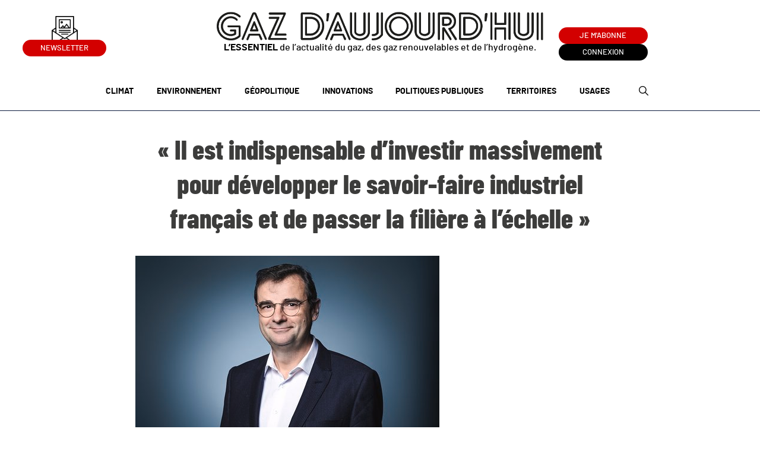

--- FILE ---
content_type: text/html; charset=UTF-8
request_url: https://www.gazdaujourdhui.fr/il-est-indispensable-dinvestir-massivement-pour-developper-le-savoir-faire-industriel-francais-et-de-passer-la-filiere-a-lechelle/
body_size: 15289
content:
	<!doctype html>
<!--[if lt IE 7]><html class="no-js ie ie6 lt-ie9 lt-ie8 lt-ie7" lang="fr-FR"> <![endif]-->
<!--[if IE 7]><html class="no-js ie ie7 lt-ie9 lt-ie8" lang="fr-FR"> <![endif]-->
<!--[if IE 8]><html class="no-js ie ie8 lt-ie9" lang="fr-FR"> <![endif]-->
<!--[if gt IE 8]><!-->
	<html
	class="no-js" lang="fr-FR"> <!--<![endif]-->
	<head>
		<meta charset="UTF-8"/>
		<title>
							« Il est indispensable d’investir massivement pour développer le savoir-faire industriel français et de passer la filière à l’échelle » - Gaz d&#039;aujourd&#039;hui
				-
				Gaz d&#039;aujourd&#039;hui
					</title><link rel="preload" as="style" href="https://fonts.googleapis.com/css?family=Signika%3A400%2C700&#038;display=swap" /><link rel="stylesheet" href="https://fonts.googleapis.com/css?family=Signika%3A400%2C700&#038;display=swap" media="print" onload="this.media='all'" /><noscript><link rel="stylesheet" href="https://fonts.googleapis.com/css?family=Signika%3A400%2C700&#038;display=swap" /></noscript><link rel="preload" as="style" href="https://fonts.googleapis.com/css2?family=Barlow+Condensed:ital,wght@0,600&#038;display=swap" /><link rel="stylesheet" href="https://fonts.googleapis.com/css2?family=Barlow+Condensed:ital,wght@0,600&#038;display=swap" media="print" onload="this.media='all'" /><noscript><link rel="stylesheet" href="https://fonts.googleapis.com/css2?family=Barlow+Condensed:ital,wght@0,600&#038;display=swap" /></noscript>
		<meta name="description" content="L&#039;essentiel de l&#039;actualité du gaz naturel, des gaz renouvelables et de l&#039;hydrogène">
		<meta http-equiv="Content-Type" content="text/html; charset=UTF-8"/>
		<meta http-equiv="X-UA-Compatible" content="IE=edge">
		<meta name="viewport" content="width=device-width, initial-scale=1.0">
		<link rel="author" href="https://www.gazdaujourdhui.fr/app/themes/gazdaujourdhui/humans.txt"/>
		<link
		rel="pingback" href="https://www.gazdaujourdhui.fr/wp/xmlrpc.php"/>

				<link rel="apple-touch-icon" sizes="180x180" href="https://www.gazdaujourdhui.fr/app/themes/gazdaujourdhui/static/images/favicons/apple-touch-icon.png">
		<link rel="icon" type="image/png" sizes="32x32" href="https://www.gazdaujourdhui.fr/app/themes/gazdaujourdhui/static/images/favicons/favicon-32x32.png">
		<link rel="icon" type="image/png" sizes="16x16" href="https://www.gazdaujourdhui.fr/app/themes/gazdaujourdhui/static/images/favicons/favicon-16x16.png">
		<link rel="mask-icon" href="https://www.gazdaujourdhui.fr/app/themes/gazdaujourdhui/static/images/favicons/safari-pinned-tab.svg" color="#e71d6d">
		<meta name="msapplication-TileColor" content="#ffffff">
		<meta name="theme-color" content="#e71d6d">

		<link rel="preconnect" href="https://fonts.googleapis.com">
		<link rel="preconnect" href="https://fonts.gstatic.com" crossorigin>
		
		<meta name='robots' content='index, follow, max-image-preview:large, max-snippet:-1, max-video-preview:-1' />
	<style>img:is([sizes="auto" i], [sizes^="auto," i]) { contain-intrinsic-size: 3000px 1500px }</style>
	
	<!-- This site is optimized with the Yoast SEO plugin v24.2 - https://yoast.com/wordpress/plugins/seo/ -->
	<meta name="description" content="Fabio Ferrari (Symbio et Afhypac) revient sur les enjeux pour structurer et industrialiser une filière française de l’hydrogène." />
	<link rel="canonical" href="https://www.gazdaujourdhui.fr/il-est-indispensable-dinvestir-massivement-pour-developper-le-savoir-faire-industriel-francais-et-de-passer-la-filiere-a-lechelle/" />
	<meta property="og:locale" content="fr_FR" />
	<meta property="og:type" content="article" />
	<meta property="og:title" content="« Il est indispensable d’investir massivement pour développer le savoir-faire industriel français et de passer la filière à l’échelle » - Gaz d&#039;aujourd&#039;hui" />
	<meta property="og:description" content="Fabio Ferrari (Symbio et Afhypac) revient sur les enjeux pour structurer et industrialiser une filière française de l’hydrogène." />
	<meta property="og:url" content="https://www.gazdaujourdhui.fr/il-est-indispensable-dinvestir-massivement-pour-developper-le-savoir-faire-industriel-francais-et-de-passer-la-filiere-a-lechelle/" />
	<meta property="og:site_name" content="Gaz d&#039;aujourd&#039;hui" />
	<meta property="article:published_time" content="2020-05-30T14:42:52+00:00" />
	<meta property="article:modified_time" content="2020-12-29T14:11:16+00:00" />
	<meta property="og:image" content="https://s3.gazdaujourdhui.fr/uploads/2020/08/59d3a6e0fd6f12a142e690c497ea07e0076ca704741b4a6c91a45f48c87b4e52.jpg" />
	<meta property="og:image:width" content="512" />
	<meta property="og:image:height" content="341" />
	<meta property="og:image:type" content="image/jpeg" />
	<meta name="author" content="Pomme LARMOYER" />
	<meta name="twitter:card" content="summary_large_image" />
	<meta name="twitter:creator" content="@Gazdaujourdhui" />
	<meta name="twitter:site" content="@Gazdaujourdhui" />
	<meta name="twitter:label1" content="Écrit par" />
	<meta name="twitter:data1" content="Pomme LARMOYER" />
	<meta name="twitter:label2" content="Durée de lecture estimée" />
	<meta name="twitter:data2" content="4 minutes" />
	<script type="application/ld+json" class="yoast-schema-graph">{"@context":"https://schema.org","@graph":[{"@type":"WebPage","@id":"https://www.gazdaujourdhui.fr/il-est-indispensable-dinvestir-massivement-pour-developper-le-savoir-faire-industriel-francais-et-de-passer-la-filiere-a-lechelle/","url":"https://www.gazdaujourdhui.fr/il-est-indispensable-dinvestir-massivement-pour-developper-le-savoir-faire-industriel-francais-et-de-passer-la-filiere-a-lechelle/","name":"« Il est indispensable d’investir massivement pour développer le savoir-faire industriel français et de passer la filière à l’échelle » - Gaz d&#039;aujourd&#039;hui","isPartOf":{"@id":"https://www.gazdaujourdhui.fr/#website"},"primaryImageOfPage":{"@id":"https://www.gazdaujourdhui.fr/il-est-indispensable-dinvestir-massivement-pour-developper-le-savoir-faire-industriel-francais-et-de-passer-la-filiere-a-lechelle/#primaryimage"},"image":{"@id":"https://www.gazdaujourdhui.fr/il-est-indispensable-dinvestir-massivement-pour-developper-le-savoir-faire-industriel-francais-et-de-passer-la-filiere-a-lechelle/#primaryimage"},"thumbnailUrl":"https://s3.gazdaujourdhui.fr/uploads/2020/08/09123700/59d3a6e0fd6f12a142e690c497ea07e0076ca704741b4a6c91a45f48c87b4e52.jpg","datePublished":"2020-05-30T14:42:52+00:00","dateModified":"2020-12-29T14:11:16+00:00","author":{"@id":"https://www.gazdaujourdhui.fr/#/schema/person/6f4f155433ad62a639a44abdde59856c"},"description":"Fabio Ferrari (Symbio et Afhypac) revient sur les enjeux pour structurer et industrialiser une filière française de l’hydrogène.","breadcrumb":{"@id":"https://www.gazdaujourdhui.fr/il-est-indispensable-dinvestir-massivement-pour-developper-le-savoir-faire-industriel-francais-et-de-passer-la-filiere-a-lechelle/#breadcrumb"},"inLanguage":"fr-FR","potentialAction":[{"@type":"ReadAction","target":["https://www.gazdaujourdhui.fr/il-est-indispensable-dinvestir-massivement-pour-developper-le-savoir-faire-industriel-francais-et-de-passer-la-filiere-a-lechelle/"]}]},{"@type":"ImageObject","inLanguage":"fr-FR","@id":"https://www.gazdaujourdhui.fr/il-est-indispensable-dinvestir-massivement-pour-developper-le-savoir-faire-industriel-francais-et-de-passer-la-filiere-a-lechelle/#primaryimage","url":"https://s3.gazdaujourdhui.fr/uploads/2020/08/09123700/59d3a6e0fd6f12a142e690c497ea07e0076ca704741b4a6c91a45f48c87b4e52.jpg","contentUrl":"https://s3.gazdaujourdhui.fr/uploads/2020/08/09123700/59d3a6e0fd6f12a142e690c497ea07e0076ca704741b4a6c91a45f48c87b4e52.jpg","width":50354,"height":16253},{"@type":"BreadcrumbList","@id":"https://www.gazdaujourdhui.fr/il-est-indispensable-dinvestir-massivement-pour-developper-le-savoir-faire-industriel-francais-et-de-passer-la-filiere-a-lechelle/#breadcrumb","itemListElement":[{"@type":"ListItem","position":1,"name":"Accueil","item":"https://www.gazdaujourdhui.fr/"},{"@type":"ListItem","position":2,"name":"Actualités","item":"https://www.gazdaujourdhui.fr/actualites/"},{"@type":"ListItem","position":3,"name":"« Il est indispensable d’investir massivement pour développer le savoir-faire industriel français et de passer la filière à l’échelle »"}]},{"@type":"WebSite","@id":"https://www.gazdaujourdhui.fr/#website","url":"https://www.gazdaujourdhui.fr/","name":"Gaz d&#039;aujourd&#039;hui","description":"L&#039;essentiel de l&#039;actualité du gaz naturel, des gaz renouvelables et de l&#039;hydrogène","potentialAction":[{"@type":"SearchAction","target":{"@type":"EntryPoint","urlTemplate":"https://www.gazdaujourdhui.fr/?s={search_term_string}"},"query-input":{"@type":"PropertyValueSpecification","valueRequired":true,"valueName":"search_term_string"}}],"inLanguage":"fr-FR"},{"@type":"Person","@id":"https://www.gazdaujourdhui.fr/#/schema/person/6f4f155433ad62a639a44abdde59856c","name":"Pomme LARMOYER","image":{"@type":"ImageObject","inLanguage":"fr-FR","@id":"https://www.gazdaujourdhui.fr/#/schema/person/image/","url":"https://secure.gravatar.com/avatar/a4067c5f31d5037f57b223a7dd54f6a3?s=96&d=mm&r=g","contentUrl":"https://secure.gravatar.com/avatar/a4067c5f31d5037f57b223a7dd54f6a3?s=96&d=mm&r=g","caption":"Pomme LARMOYER"},"url":"https://www.gazdaujourdhui.fr/author/pomme-larmoyer/"}]}</script>
	<!-- / Yoast SEO plugin. -->


<link rel='dns-prefetch' href='//cdn.jsdelivr.net' />
<link rel='dns-prefetch' href='//fonts.googleapis.com' />
<link href='https://fonts.gstatic.com' crossorigin rel='preconnect' />
<link rel="alternate" type="application/rss+xml" title="Gaz d&#039;aujourd&#039;hui &raquo; « Il est indispensable d’investir massivement pour développer le savoir-faire industriel français et de passer la filière à l’échelle » Flux des commentaires" href="https://www.gazdaujourdhui.fr/il-est-indispensable-dinvestir-massivement-pour-developper-le-savoir-faire-industriel-francais-et-de-passer-la-filiere-a-lechelle/feed/" />
<link rel='stylesheet' id='formidable-css' href='https://www.gazdaujourdhui.fr/wp/wp-admin/admin-ajax.php?action=frmpro_css&#038;ver=1041410' type='text/css' media='all' />
<link data-minify="1" rel='stylesheet' id='wc-blocks-integration-css' href='https://www.gazdaujourdhui.fr/app/cache/min/1/app/plugins/woocommerce-subscriptions/vendor/woocommerce/subscriptions-core/build/index.css?ver=1768897917' type='text/css' media='all' />
<style id='wp-emoji-styles-inline-css' type='text/css'>

	img.wp-smiley, img.emoji {
		display: inline !important;
		border: none !important;
		box-shadow: none !important;
		height: 1em !important;
		width: 1em !important;
		margin: 0 0.07em !important;
		vertical-align: -0.1em !important;
		background: none !important;
		padding: 0 !important;
	}
</style>
<link rel='stylesheet' id='wp-block-library-css' href='https://www.gazdaujourdhui.fr/wp/wp-includes/css/dist/block-library/style.min.css?ver=6.7.1' type='text/css' media='all' />
<link rel='stylesheet' id='acf-block-chapo-style-css' href='https://www.gazdaujourdhui.fr/app/themes/gazdaujourdhui/blocks/block-chapo/block-chapo.css?ver=6.7.1' type='text/css' media='all' />
<link rel='stylesheet' id='acf-block-blockquote-style-css' href='https://www.gazdaujourdhui.fr/app/themes/gazdaujourdhui/blocks/block-blockquote/block-blockquote.css?ver=6.7.1' type='text/css' media='all' />
<link rel='stylesheet' id='acf-block-framed-style-css' href='https://www.gazdaujourdhui.fr/app/themes/gazdaujourdhui/blocks/block-framed/block-framed.css?ver=6.7.1' type='text/css' media='all' />
<link rel='stylesheet' id='acf-block-numbers-style-css' href='https://www.gazdaujourdhui.fr/app/themes/gazdaujourdhui/blocks/block-numbers/block-numbers.css?ver=6.7.1' type='text/css' media='all' />
<link rel='stylesheet' id='acf-block-carousel-style-css' href='https://www.gazdaujourdhui.fr/app/themes/gazdaujourdhui/blocks/block-carousel/block-carousel.css?ver=6.7.1' type='text/css' media='all' />
<style id='classic-theme-styles-inline-css' type='text/css'>
/*! This file is auto-generated */
.wp-block-button__link{color:#fff;background-color:#32373c;border-radius:9999px;box-shadow:none;text-decoration:none;padding:calc(.667em + 2px) calc(1.333em + 2px);font-size:1.125em}.wp-block-file__button{background:#32373c;color:#fff;text-decoration:none}
</style>
<style id='global-styles-inline-css' type='text/css'>
:root{--wp--preset--aspect-ratio--square: 1;--wp--preset--aspect-ratio--4-3: 4/3;--wp--preset--aspect-ratio--3-4: 3/4;--wp--preset--aspect-ratio--3-2: 3/2;--wp--preset--aspect-ratio--2-3: 2/3;--wp--preset--aspect-ratio--16-9: 16/9;--wp--preset--aspect-ratio--9-16: 9/16;--wp--preset--color--black: #000000;--wp--preset--color--cyan-bluish-gray: #abb8c3;--wp--preset--color--white: #ffffff;--wp--preset--color--pale-pink: #f78da7;--wp--preset--color--vivid-red: #cf2e2e;--wp--preset--color--luminous-vivid-orange: #ff6900;--wp--preset--color--luminous-vivid-amber: #fcb900;--wp--preset--color--light-green-cyan: #7bdcb5;--wp--preset--color--vivid-green-cyan: #00d084;--wp--preset--color--pale-cyan-blue: #8ed1fc;--wp--preset--color--vivid-cyan-blue: #0693e3;--wp--preset--color--vivid-purple: #9b51e0;--wp--preset--gradient--vivid-cyan-blue-to-vivid-purple: linear-gradient(135deg,rgba(6,147,227,1) 0%,rgb(155,81,224) 100%);--wp--preset--gradient--light-green-cyan-to-vivid-green-cyan: linear-gradient(135deg,rgb(122,220,180) 0%,rgb(0,208,130) 100%);--wp--preset--gradient--luminous-vivid-amber-to-luminous-vivid-orange: linear-gradient(135deg,rgba(252,185,0,1) 0%,rgba(255,105,0,1) 100%);--wp--preset--gradient--luminous-vivid-orange-to-vivid-red: linear-gradient(135deg,rgba(255,105,0,1) 0%,rgb(207,46,46) 100%);--wp--preset--gradient--very-light-gray-to-cyan-bluish-gray: linear-gradient(135deg,rgb(238,238,238) 0%,rgb(169,184,195) 100%);--wp--preset--gradient--cool-to-warm-spectrum: linear-gradient(135deg,rgb(74,234,220) 0%,rgb(151,120,209) 20%,rgb(207,42,186) 40%,rgb(238,44,130) 60%,rgb(251,105,98) 80%,rgb(254,248,76) 100%);--wp--preset--gradient--blush-light-purple: linear-gradient(135deg,rgb(255,206,236) 0%,rgb(152,150,240) 100%);--wp--preset--gradient--blush-bordeaux: linear-gradient(135deg,rgb(254,205,165) 0%,rgb(254,45,45) 50%,rgb(107,0,62) 100%);--wp--preset--gradient--luminous-dusk: linear-gradient(135deg,rgb(255,203,112) 0%,rgb(199,81,192) 50%,rgb(65,88,208) 100%);--wp--preset--gradient--pale-ocean: linear-gradient(135deg,rgb(255,245,203) 0%,rgb(182,227,212) 50%,rgb(51,167,181) 100%);--wp--preset--gradient--electric-grass: linear-gradient(135deg,rgb(202,248,128) 0%,rgb(113,206,126) 100%);--wp--preset--gradient--midnight: linear-gradient(135deg,rgb(2,3,129) 0%,rgb(40,116,252) 100%);--wp--preset--font-size--small: 13px;--wp--preset--font-size--medium: 20px;--wp--preset--font-size--large: 36px;--wp--preset--font-size--x-large: 42px;--wp--preset--font-family--inter: "Inter", sans-serif;--wp--preset--font-family--cardo: Cardo;--wp--preset--spacing--20: 0.44rem;--wp--preset--spacing--30: 0.67rem;--wp--preset--spacing--40: 1rem;--wp--preset--spacing--50: 1.5rem;--wp--preset--spacing--60: 2.25rem;--wp--preset--spacing--70: 3.38rem;--wp--preset--spacing--80: 5.06rem;--wp--preset--shadow--natural: 6px 6px 9px rgba(0, 0, 0, 0.2);--wp--preset--shadow--deep: 12px 12px 50px rgba(0, 0, 0, 0.4);--wp--preset--shadow--sharp: 6px 6px 0px rgba(0, 0, 0, 0.2);--wp--preset--shadow--outlined: 6px 6px 0px -3px rgba(255, 255, 255, 1), 6px 6px rgba(0, 0, 0, 1);--wp--preset--shadow--crisp: 6px 6px 0px rgba(0, 0, 0, 1);}:where(.is-layout-flex){gap: 0.5em;}:where(.is-layout-grid){gap: 0.5em;}body .is-layout-flex{display: flex;}.is-layout-flex{flex-wrap: wrap;align-items: center;}.is-layout-flex > :is(*, div){margin: 0;}body .is-layout-grid{display: grid;}.is-layout-grid > :is(*, div){margin: 0;}:where(.wp-block-columns.is-layout-flex){gap: 2em;}:where(.wp-block-columns.is-layout-grid){gap: 2em;}:where(.wp-block-post-template.is-layout-flex){gap: 1.25em;}:where(.wp-block-post-template.is-layout-grid){gap: 1.25em;}.has-black-color{color: var(--wp--preset--color--black) !important;}.has-cyan-bluish-gray-color{color: var(--wp--preset--color--cyan-bluish-gray) !important;}.has-white-color{color: var(--wp--preset--color--white) !important;}.has-pale-pink-color{color: var(--wp--preset--color--pale-pink) !important;}.has-vivid-red-color{color: var(--wp--preset--color--vivid-red) !important;}.has-luminous-vivid-orange-color{color: var(--wp--preset--color--luminous-vivid-orange) !important;}.has-luminous-vivid-amber-color{color: var(--wp--preset--color--luminous-vivid-amber) !important;}.has-light-green-cyan-color{color: var(--wp--preset--color--light-green-cyan) !important;}.has-vivid-green-cyan-color{color: var(--wp--preset--color--vivid-green-cyan) !important;}.has-pale-cyan-blue-color{color: var(--wp--preset--color--pale-cyan-blue) !important;}.has-vivid-cyan-blue-color{color: var(--wp--preset--color--vivid-cyan-blue) !important;}.has-vivid-purple-color{color: var(--wp--preset--color--vivid-purple) !important;}.has-black-background-color{background-color: var(--wp--preset--color--black) !important;}.has-cyan-bluish-gray-background-color{background-color: var(--wp--preset--color--cyan-bluish-gray) !important;}.has-white-background-color{background-color: var(--wp--preset--color--white) !important;}.has-pale-pink-background-color{background-color: var(--wp--preset--color--pale-pink) !important;}.has-vivid-red-background-color{background-color: var(--wp--preset--color--vivid-red) !important;}.has-luminous-vivid-orange-background-color{background-color: var(--wp--preset--color--luminous-vivid-orange) !important;}.has-luminous-vivid-amber-background-color{background-color: var(--wp--preset--color--luminous-vivid-amber) !important;}.has-light-green-cyan-background-color{background-color: var(--wp--preset--color--light-green-cyan) !important;}.has-vivid-green-cyan-background-color{background-color: var(--wp--preset--color--vivid-green-cyan) !important;}.has-pale-cyan-blue-background-color{background-color: var(--wp--preset--color--pale-cyan-blue) !important;}.has-vivid-cyan-blue-background-color{background-color: var(--wp--preset--color--vivid-cyan-blue) !important;}.has-vivid-purple-background-color{background-color: var(--wp--preset--color--vivid-purple) !important;}.has-black-border-color{border-color: var(--wp--preset--color--black) !important;}.has-cyan-bluish-gray-border-color{border-color: var(--wp--preset--color--cyan-bluish-gray) !important;}.has-white-border-color{border-color: var(--wp--preset--color--white) !important;}.has-pale-pink-border-color{border-color: var(--wp--preset--color--pale-pink) !important;}.has-vivid-red-border-color{border-color: var(--wp--preset--color--vivid-red) !important;}.has-luminous-vivid-orange-border-color{border-color: var(--wp--preset--color--luminous-vivid-orange) !important;}.has-luminous-vivid-amber-border-color{border-color: var(--wp--preset--color--luminous-vivid-amber) !important;}.has-light-green-cyan-border-color{border-color: var(--wp--preset--color--light-green-cyan) !important;}.has-vivid-green-cyan-border-color{border-color: var(--wp--preset--color--vivid-green-cyan) !important;}.has-pale-cyan-blue-border-color{border-color: var(--wp--preset--color--pale-cyan-blue) !important;}.has-vivid-cyan-blue-border-color{border-color: var(--wp--preset--color--vivid-cyan-blue) !important;}.has-vivid-purple-border-color{border-color: var(--wp--preset--color--vivid-purple) !important;}.has-vivid-cyan-blue-to-vivid-purple-gradient-background{background: var(--wp--preset--gradient--vivid-cyan-blue-to-vivid-purple) !important;}.has-light-green-cyan-to-vivid-green-cyan-gradient-background{background: var(--wp--preset--gradient--light-green-cyan-to-vivid-green-cyan) !important;}.has-luminous-vivid-amber-to-luminous-vivid-orange-gradient-background{background: var(--wp--preset--gradient--luminous-vivid-amber-to-luminous-vivid-orange) !important;}.has-luminous-vivid-orange-to-vivid-red-gradient-background{background: var(--wp--preset--gradient--luminous-vivid-orange-to-vivid-red) !important;}.has-very-light-gray-to-cyan-bluish-gray-gradient-background{background: var(--wp--preset--gradient--very-light-gray-to-cyan-bluish-gray) !important;}.has-cool-to-warm-spectrum-gradient-background{background: var(--wp--preset--gradient--cool-to-warm-spectrum) !important;}.has-blush-light-purple-gradient-background{background: var(--wp--preset--gradient--blush-light-purple) !important;}.has-blush-bordeaux-gradient-background{background: var(--wp--preset--gradient--blush-bordeaux) !important;}.has-luminous-dusk-gradient-background{background: var(--wp--preset--gradient--luminous-dusk) !important;}.has-pale-ocean-gradient-background{background: var(--wp--preset--gradient--pale-ocean) !important;}.has-electric-grass-gradient-background{background: var(--wp--preset--gradient--electric-grass) !important;}.has-midnight-gradient-background{background: var(--wp--preset--gradient--midnight) !important;}.has-small-font-size{font-size: var(--wp--preset--font-size--small) !important;}.has-medium-font-size{font-size: var(--wp--preset--font-size--medium) !important;}.has-large-font-size{font-size: var(--wp--preset--font-size--large) !important;}.has-x-large-font-size{font-size: var(--wp--preset--font-size--x-large) !important;}
:where(.wp-block-post-template.is-layout-flex){gap: 1.25em;}:where(.wp-block-post-template.is-layout-grid){gap: 1.25em;}
:where(.wp-block-columns.is-layout-flex){gap: 2em;}:where(.wp-block-columns.is-layout-grid){gap: 2em;}
:root :where(.wp-block-pullquote){font-size: 1.5em;line-height: 1.6;}
</style>
<link data-minify="1" rel='stylesheet' id='woocommerce-layout-css' href='https://www.gazdaujourdhui.fr/app/cache/min/1/app/plugins/woocommerce/assets/css/woocommerce-layout.css?ver=1768897917' type='text/css' media='all' />
<link data-minify="1" rel='stylesheet' id='woocommerce-smallscreen-css' href='https://www.gazdaujourdhui.fr/app/cache/min/1/app/plugins/woocommerce/assets/css/woocommerce-smallscreen.css?ver=1768897917' type='text/css' media='only screen and (max-width: 768px)' />
<link data-minify="1" rel='stylesheet' id='woocommerce-general-css' href='https://www.gazdaujourdhui.fr/app/cache/min/1/app/plugins/woocommerce/assets/css/woocommerce.css?ver=1768897917' type='text/css' media='all' />
<style id='woocommerce-inline-inline-css' type='text/css'>
.woocommerce form .form-row .required { visibility: visible; }
</style>
<link rel='stylesheet' id='sevanova-woocommerce-export-css' href='https://www.gazdaujourdhui.fr/app/plugins/sevanova-woocommerce-export/public/assets/css/sevanova-woocommerce-export-public.css?ver=1.1.0' type='text/css' media='all' />
<link data-minify="1" rel='stylesheet' id='slick-carousel-css' href='https://www.gazdaujourdhui.fr/app/cache/min/1/npm/slick-carousel@1.8.1/slick/slick.css?ver=1768897917' type='text/css' media='screen' />

<link data-minify="1" rel='stylesheet' id='main-css' href='https://www.gazdaujourdhui.fr/app/cache/min/1/app/themes/gazdaujourdhui/static/css/main.min.css?ver=1768897917' type='text/css' media='screen' />
<link rel='stylesheet' id='print-css' href='https://www.gazdaujourdhui.fr/app/themes/gazdaujourdhui/static/css/print.min.css?ver=c1fd481296657e8e386d00edf4f0b943f6ccd800' type='text/css' media='print' />
<link data-minify="1" rel='stylesheet' id='wp_mailjet_form_builder_widget-widget-front-styles-css' href='https://www.gazdaujourdhui.fr/app/cache/min/1/app/plugins/mailjet-for-wordpress/src/widgetformbuilder/css/front-widget.css?ver=1768897917' type='text/css' media='all' />
<script type="text/javascript" src="https://www.gazdaujourdhui.fr/wp/wp-includes/js/jquery/jquery.min.js?ver=3.7.1" id="jquery-core-js"></script>
<script type="text/javascript" src="https://www.gazdaujourdhui.fr/wp/wp-includes/js/jquery/jquery-migrate.min.js?ver=3.4.1" id="jquery-migrate-js" defer></script>
<script type="text/javascript" src="https://www.gazdaujourdhui.fr/app/plugins/woocommerce/assets/js/jquery-blockui/jquery.blockUI.min.js?ver=2.7.0-wc.9.5.2" id="jquery-blockui-js" defer="defer" data-wp-strategy="defer"></script>
<script type="text/javascript" id="wc-add-to-cart-js-extra">
/* <![CDATA[ */
var wc_add_to_cart_params = {"ajax_url":"\/wp\/wp-admin\/admin-ajax.php","wc_ajax_url":"\/?wc-ajax=%%endpoint%%","i18n_view_cart":"Voir le panier","cart_url":"https:\/\/www.gazdaujourdhui.fr","is_cart":"","cart_redirect_after_add":"no"};
/* ]]> */
</script>
<script type="text/javascript" src="https://www.gazdaujourdhui.fr/app/plugins/woocommerce/assets/js/frontend/add-to-cart.min.js?ver=9.5.2" id="wc-add-to-cart-js" defer="defer" data-wp-strategy="defer"></script>
<script type="text/javascript" src="https://www.gazdaujourdhui.fr/app/plugins/woocommerce/assets/js/js-cookie/js.cookie.min.js?ver=2.1.4-wc.9.5.2" id="js-cookie-js" defer="defer" data-wp-strategy="defer"></script>
<script type="text/javascript" id="woocommerce-js-extra">
/* <![CDATA[ */
var woocommerce_params = {"ajax_url":"\/wp\/wp-admin\/admin-ajax.php","wc_ajax_url":"\/?wc-ajax=%%endpoint%%"};
/* ]]> */
</script>
<script type="text/javascript" src="https://www.gazdaujourdhui.fr/app/plugins/woocommerce/assets/js/frontend/woocommerce.min.js?ver=9.5.2" id="woocommerce-js" defer="defer" data-wp-strategy="defer"></script>
<script data-minify="1" type="text/javascript" src="https://www.gazdaujourdhui.fr/app/cache/min/1/app/plugins/sevanova-woocommerce-export/public/assets/js/sevanova-woocommerce-export-public.js?ver=1768897917" id="sevanova-woocommerce-export-js" defer></script>
<script type="text/javascript" id="favorites-js-extra">
/* <![CDATA[ */
var favorites_data = {"ajaxurl":"https:\/\/www.gazdaujourdhui.fr\/wp\/wp-admin\/admin-ajax.php","nonce":"40d6d73997","favorite":"<span class=\"simplefavorite-button-like\"><\/span>","favorited":"<span class=\"simplefavorite-button-like\"><\/span>","includecount":"1","indicate_loading":"","loading_text":"Loading","loading_image":"","loading_image_active":"","loading_image_preload":"","cache_enabled":"1","button_options":{"button_type":"custom","custom_colors":false,"box_shadow":false,"include_count":true,"default":{"background_default":false,"border_default":false,"text_default":false,"icon_default":false,"count_default":false},"active":{"background_active":false,"border_active":false,"text_active":false,"icon_active":false,"count_active":false}},"authentication_modal_content":"<p>Connectez-vous pour enregistrer vos favoris.<\/p><p><a href=\"#\" data-favorites-modal-close>Ignorer cet avertissement<\/a><\/p>","authentication_redirect":"","dev_mode":"","logged_in":"","user_id":"0","authentication_redirect_url":"https:\/\/www.gazdaujourdhui.fr\/wp\/wp-login.php?itsec-hb-token=wplogin"};
/* ]]> */
</script>
<script type="text/javascript" src="https://www.gazdaujourdhui.fr/app/plugins/favorites/assets/js/favorites.min.js?ver=2.3.0" id="favorites-js" defer></script>
<link rel="https://api.w.org/" href="https://www.gazdaujourdhui.fr/wp-json/" /><link rel="alternate" title="JSON" type="application/json" href="https://www.gazdaujourdhui.fr/wp-json/wp/v2/posts/8280" /><link rel="EditURI" type="application/rsd+xml" title="RSD" href="https://www.gazdaujourdhui.fr/wp/xmlrpc.php?rsd" />
<link rel='shortlink' href='https://www.gazdaujourdhui.fr/?p=8280' />
<link rel="alternate" title="oEmbed (JSON)" type="application/json+oembed" href="https://www.gazdaujourdhui.fr/wp-json/oembed/1.0/embed?url=https%3A%2F%2Fwww.gazdaujourdhui.fr%2Fil-est-indispensable-dinvestir-massivement-pour-developper-le-savoir-faire-industriel-francais-et-de-passer-la-filiere-a-lechelle%2F" />
<link rel="alternate" title="oEmbed (XML)" type="text/xml+oembed" href="https://www.gazdaujourdhui.fr/wp-json/oembed/1.0/embed?url=https%3A%2F%2Fwww.gazdaujourdhui.fr%2Fil-est-indispensable-dinvestir-massivement-pour-developper-le-savoir-faire-industriel-francais-et-de-passer-la-filiere-a-lechelle%2F&#038;format=xml" />
<!-- Stream WordPress user activity plugin v4.0.0 -->
<script>document.documentElement.className += " js";</script>
	<noscript><style>.woocommerce-product-gallery{ opacity: 1 !important; }</style></noscript>
	<style class='wp-fonts-local' type='text/css'>
@font-face{font-family:Inter;font-style:normal;font-weight:300 900;font-display:fallback;src:url('https://www.gazdaujourdhui.fr/app/plugins/woocommerce/assets/fonts/Inter-VariableFont_slnt,wght.woff2') format('woff2');font-stretch:normal;}
@font-face{font-family:Cardo;font-style:normal;font-weight:400;font-display:fallback;src:url('https://www.gazdaujourdhui.fr/app/plugins/woocommerce/assets/fonts/cardo_normal_400.woff2') format('woff2');}
</style>
		<style type="text/css" id="wp-custom-css">
			.block-block-numbers[data-type="acf/block-numbers"] .block-numbers .block-numbers__item {
    width: 100%;
}.block-block-numbers[data-type="acf/block-numbers"] .block-numbers {
    display: block;
    margin: 0;
}
.block-block-numbers[data-type="acf/block-numbers"] .block-numbers {
    display: block;
    margin: 0;
}
body.archive.post-type-archive.post-type-archive-number p.card-number__title {
    font-family: Barlow Condensed, sans-serif;
	line-height: 67px;
    padding-bottom: 20px;
}
body.archive.post-type-archive.post-type-archive-number .card-number__subtitle-red {
    color: #d30000;
    font-size: 2.2rem;
    font-weight: 900;
    padding-bottom: 16px;
    border-bottom: 1px solid rgba(11, 26, 62, .5);
    line-height: 1.3;
    font-family: Barlow Condensed, sans-serif;
}
body.archive.post-type-archive.post-type-archive-number article.card-number ,body.archive.post-type-archive.post-type-archive-number article.card-number a.card-number__link{
    display: -ms-flexbox;
    display: flex;
    position: relative;
    -ms-flex-direction: column;
    flex-direction: column;
    -ms-flex-pack: start;
    justify-content: flex-start;
	height: 100%;
}
.single2025 .block-framed {
    padding: 54px 80px;
    margin-top: 0;
}
.block-chapo__content p {
    font-weight: bolder;
}
.block-block-framed .block-framed h4 {
    color: #d30000;
    margin-bottom: 2rem;
}
header.article-header .article-header__wrap {
    margin-bottom: 44px;
}
		</style>
		<noscript><style id="rocket-lazyload-nojs-css">.rll-youtube-player, [data-lazy-src]{display:none !important;}</style></noscript>
	</head>
</html>
		</head><body class="post-template-default single single-post postid-8280 single-format-standard theme-gazdaujourdhui woocommerce-no-js" data-template="base.twig">
<header class="header">
	<div class="header__wrapper">
		<div class="header__iconlink">
			<a class="header__newsletter" id="newsletter-btn">
				<div class="header__newsletter__icon"></div>
				Newsletter
			</a>
					</div>
		<a class="header__logo" href="https://www.gazdaujourdhui.fr" rel="home">
			<img src="data:image/svg+xml,%3Csvg%20xmlns='http://www.w3.org/2000/svg'%20viewBox='0%200%200%200'%3E%3C/svg%3E" alt="Gaz d'aujourd'hui" data-lazy-src="https://s3.gazdaujourdhui.fr/uploads/2023/01/09121352/logo-darkfont.png"><noscript><img src="https://s3.gazdaujourdhui.fr/uploads/2023/01/09121352/logo-darkfont.png" alt="Gaz d'aujourd'hui"></noscript>
							<p><strong>L’ESSENTIEL </strong>de l’actualité du gaz, des gaz renouvelables et de l’hydrogène.</p>

					</a>

		<div class="header__right">
			<a href="https://www.gazdaujourdhui.fr/selection-dune-offre/" class="header__subscriber">
				Je m'abonne
                </a>

                                    <a href="https://www.gazdaujourdhui.fr/mon-compte/" class="header__connection">
                        Connexion
                    </a>
                                </div>
            </div>
            <div class="header__bottom">
                    <ul class="header__tags-list">
                                                                                    <li>
                                    <a href="https://www.gazdaujourdhui.fr/category/climat/">
                                        Climat
                                    </a>
                                </li>
                                                                                                                <li>
                                    <a href="https://www.gazdaujourdhui.fr/category/environnement/">
                                        Environnement
                                    </a>
                                </li>
                                                                                                                <li>
                                    <a href="https://www.gazdaujourdhui.fr/category/geopolitique/">
                                        Géopolitique
                                    </a>
                                </li>
                                                                                                                <li>
                                    <a href="https://www.gazdaujourdhui.fr/category/innovations/">
                                        Innovations
                                    </a>
                                </li>
                                                                                                                                                                    <li>
                                    <a href="https://www.gazdaujourdhui.fr/category/politiques-publiques/">
                                        Politiques publiques
                                    </a>
                                </li>
                                                                                                                <li>
                                    <a href="https://www.gazdaujourdhui.fr/category/territoires/">
                                        Territoires
                                    </a>
                                </li>
                                                                                                                <li>
                                    <a href="https://www.gazdaujourdhui.fr/category/usages/">
                                        Usages
                                    </a>
                                </li>
                                                                            <li>
                            <a data-open="searchOverlay" class="header__search sticky-nav__item d-none d-lg-block">
                                <i class="picto picto-search"></i>
                            </a>
                        </li>
                    </ul>
                </div>

								</header>
       
        <nav id="mainNav" class="main-nav" role="navigation">
    <div class="main-nav__container">
    	<ul class="main-nav__list">
    	    		<li class="main-nav__list__item  menu-item menu-item-type-post_type menu-item-object-page menu-item-123">
    			<a target="" href="https://www.gazdaujourdhui.fr/le-magazine/">
                    Qui sommes-nous?
                </a>
    		</li>
    	    		<li class="main-nav__list__item  menu-item menu-item-type-post_type menu-item-object-page menu-item-125">
    			<a target="" href="https://www.gazdaujourdhui.fr/mes-favoris/">
                    Mes favoris
                </a>
    		</li>
    	    		<li class="main-nav__list__item  menu-item menu-item-type-post_type menu-item-object-page menu-item-124">
    			<a target="" href="https://www.gazdaujourdhui.fr/contact/">
                    Contactez-nous
                </a>
    		</li>
    	    	</ul>
    </div>
</nav>

        <nav id="stickyNav" class="sticky-nav d-lg-none">
    <ul>
        <li class="sticky-nav__item" data-open="searchOverlay">
            <i class="picto picto-search"></i>
        </li>
        <li class="sticky-nav__item pacha-kebab" data-open="tagsOverlay">
            <span class="pacha-kebab__galette-frite"></span>
            <span class="pacha-kebab__salade-tomate-oignon"></span>
            <span class="pacha-kebab__sauce-samourai-veau-ice-tea-peche"></span>
        </li>
        <li class="sticky-nav__item" data-open="profileOverlay">
            <a href="https://www.gazdaujourdhui.fr/mon-compte/"><i class="picto picto-admin"></i></a>
        </li>
    </ul>
</nav>

<div id="searchOverlay" class="sticky-overlay">
    <div class="sticky-overlay__close">
        <i class="picto picto-cross"></i>
    </div>
    <p class="title">
        Recherche
    </p>
    <form class="sticky-overlay__search" method="get" action="https://www.gazdaujourdhui.fr">
        <div class="input-field">
            <label for="search-input">Tapez votre recherche ici...</label>
            <input class="input-field__type-text" id="search-input" type="text" name="s">
        </div>
        <button class="btn btn--malibu btn--full" type="submit">Rechercher</button>
    </form>
</div>
<div id="tagsOverlay" class="sticky-overlay">
    <div class="sticky-overlay__close">
        <i class="picto picto-cross"></i>
    </div>
    <div class="sticky-overlay__wrapper">
        <div class="all-tags">
    <h1 class="all-tags__title">
        Menu
    </h1>
    <ul class="tags-list sr-wrap-left">
                                    <li class="sr-left">
                    <a href="https://www.gazdaujourdhui.fr/category/climat/" class="tags-list__item">
                        Climat
                    </a>
                </li>
                                                <li class="sr-left">
                    <a href="https://www.gazdaujourdhui.fr/category/environnement/" class="tags-list__item">
                        Environnement
                    </a>
                </li>
                                                <li class="sr-left">
                    <a href="https://www.gazdaujourdhui.fr/category/geopolitique/" class="tags-list__item">
                        Géopolitique
                    </a>
                </li>
                                                <li class="sr-left">
                    <a href="https://www.gazdaujourdhui.fr/category/innovations/" class="tags-list__item">
                        Innovations
                    </a>
                </li>
                                                                    <li class="sr-left">
                    <a href="https://www.gazdaujourdhui.fr/category/politiques-publiques/" class="tags-list__item">
                        Politiques publiques
                    </a>
                </li>
                                                <li class="sr-left">
                    <a href="https://www.gazdaujourdhui.fr/category/territoires/" class="tags-list__item">
                        Territoires
                    </a>
                </li>
                                                <li class="sr-left">
                    <a href="https://www.gazdaujourdhui.fr/category/usages/" class="tags-list__item">
                        Usages
                    </a>
                </li>
                        </ul>
</div>
    </div>
</div>

        <div class="top-ctas-container">
    <div class="top-ctas d-block d-lg-none">
                    <a href="" class="top-ctas__button top-ctas__button--subscription">
                <i class="picto picto-star"></i>
                Je m'abonne
            </a>
                <a href="" class="top-ctas__button top-ctas__button--newsletter" id="newsletter-btn-mobile">
            <i class="picto picto-newsletter"></i>
            Newsletter
        </a>
    </div>

    <div id="newsletterOverlay" class="newsletter-overlay sticky-overlay">
        <div class="sticky-overlay__close">
            <i class="picto picto-cross"></i>
        </div>
        <div class="input-field">
            <p class="title">
            Recevoir notre newsletter
            </p>
            <label for="email">Adresse email</label>
            <form class="subscribe-form" method="post">
	<input id="email" name="email" class="subscribe-form--email" type="text" placeholder="votre@email.com" autocomplete="off">
	<input name="list_id" type="hidden" value="1809122">
	<input name="optin_type" type="hidden" value="double">
	<input name="submit" type="submit" class="mailjet-subscribe subscribe-form--submit" value="M'inscrire">
</form>
<div class="response"></div>

        </div>
    </div>
</div>

        <section id="content" role="main" class="container-fluid p-0">
						    <div>
        <div class="col-lg-8 m-auto mb-5">
        	<article id="post-8280" class="post-type-post">
                <header class="post__header">
                    <h1 class="post__header__title">
                        « Il est indispensable d’investir massivement pour développer le savoir-faire industriel français et de passer la filière à l’échelle »
                    </h1>
                    <figure class="post__header__thumbnail">
                        <img src="data:image/svg+xml,%3Csvg%20xmlns='http://www.w3.org/2000/svg'%20viewBox='0%200%200%200'%3E%3C/svg%3E" alt="" data-lazy-src="https://s3.gazdaujourdhui.fr/uploads/2020/08/09123700/59d3a6e0fd6f12a142e690c497ea07e0076ca704741b4a6c91a45f48c87b4e52.jpg" ><noscript><img src="https://s3.gazdaujourdhui.fr/uploads/2020/08/09123700/59d3a6e0fd6f12a142e690c497ea07e0076ca704741b4a6c91a45f48c87b4e52.jpg" alt="" ></noscript>
                                            </figure>
                </header>


                                <div class="post__sticky-bar d-lg-none is-sticky">
                    <ul class="socials-sharer">
            <li>
            <a class="socials-sharer__item socials-sharer__item--mail" href="mailto:?Body=https%3A%2F%2Fwww.gazdaujourdhui.fr%2Fil-est-indispensable-dinvestir-massivement-pour-developper-le-savoir-faire-industriel-francais-et-de-passer-la-filiere-a-lechelle" title="Partager via Email" rel="noopener noreferrer" target="_blank">
                <i class="picto picto-mail"></i>
            </a>
        </li>
            <li>
            <a class="socials-sharer__item socials-sharer__item--facebook" href="http://facebook.com/sharer.php?=https%3A%2F%2Fwww.gazdaujourdhui.fr%2Fil-est-indispensable-dinvestir-massivement-pour-developper-le-savoir-faire-industriel-francais-et-de-passer-la-filiere-a-lechelle" title="Partager via Facebook" rel="noopener noreferrer" target="_blank">
                <i class="picto picto-facebook"></i>
            </a>
        </li>
            <li>
            <a class="socials-sharer__item socials-sharer__item--twitter" href="https://twitter.com/intent/tweet?text=https%3A%2F%2Fwww.gazdaujourdhui.fr%2Fil-est-indispensable-dinvestir-massivement-pour-developper-le-savoir-faire-industriel-francais-et-de-passer-la-filiere-a-lechelle" title="Partager via Twitter" rel="noopener noreferrer" target="_blank">
                <i class="picto picto-twitter"></i>
            </a>
        </li>
            <li>
            <a class="socials-sharer__item socials-sharer__item--linkedin" href="https://www.linkedin.com/shareArticle?mini=true&url=https%3A%2F%2Fwww.gazdaujourdhui.fr%2Fil-est-indispensable-dinvestir-massivement-pour-developper-le-savoir-faire-industriel-francais-et-de-passer-la-filiere-a-lechelle" title="Partager via LinkedIn+" rel="noopener noreferrer" target="_blank">
                <i class="picto picto-linkedin"></i>
            </a>
        </li>
    </ul>
                </div>
                <div class="post__header__infos align-center d-lg-none">
                    <p>
                        Publié le 30/05/2020
                    </p>
                                            <p>
                            <i class="picto picto-clock"></i>
                            4 min
                        </p>
                                        <button class="simplefavorite-button has-count" data-postid="8280" data-siteid="1" data-groupid="1" data-favoritecount="6" style=""><span class="simplefavorite-button-like"></span><span class="simplefavorite-button-count" style="">6</span></button>
                </div>

                                <div class="post__sticky-bar d-none d-lg-block is-sticky">
                    <div class="row">
                        <div class="col post__header__infos">
                            <div class="row align-items-center">
                                <p class="col-auto">
                                    Publié le 30/05/2020
                                </p>
                                <p class="col-auto">
                                    <button class="simplefavorite-button has-count" data-postid="8280" data-siteid="1" data-groupid="1" data-favoritecount="6" style=""><span class="simplefavorite-button-like"></span><span class="simplefavorite-button-count" style="">6</span></button>
                                </p>
                                                                    <p class="col-auto">
                                        <span class="d-none d-xl-inline">
                                            Temps de lecture : 4 min
                                        </span>
                                        <span class="d-xl-none">
                                            <i class="picto picto-clock"></i>
                                            4 min
                                        </span>
                                    </p>
                                                            </div>
                        </div>
                        <div class="col-auto post__header__sharer">
                            <ul class="socials-sharer">
            <li>
            <a class="socials-sharer__item socials-sharer__item--mail" href="mailto:?Body=https%3A%2F%2Fwww.gazdaujourdhui.fr%2Fil-est-indispensable-dinvestir-massivement-pour-developper-le-savoir-faire-industriel-francais-et-de-passer-la-filiere-a-lechelle" title="Partager via Email" rel="noopener noreferrer" target="_blank">
                <i class="picto picto-mail"></i>
            </a>
        </li>
            <li>
            <a class="socials-sharer__item socials-sharer__item--facebook" href="http://facebook.com/sharer.php?=https%3A%2F%2Fwww.gazdaujourdhui.fr%2Fil-est-indispensable-dinvestir-massivement-pour-developper-le-savoir-faire-industriel-francais-et-de-passer-la-filiere-a-lechelle" title="Partager via Facebook" rel="noopener noreferrer" target="_blank">
                <i class="picto picto-facebook"></i>
            </a>
        </li>
            <li>
            <a class="socials-sharer__item socials-sharer__item--twitter" href="https://twitter.com/intent/tweet?text=https%3A%2F%2Fwww.gazdaujourdhui.fr%2Fil-est-indispensable-dinvestir-massivement-pour-developper-le-savoir-faire-industriel-francais-et-de-passer-la-filiere-a-lechelle" title="Partager via Twitter" rel="noopener noreferrer" target="_blank">
                <i class="picto picto-twitter"></i>
            </a>
        </li>
            <li>
            <a class="socials-sharer__item socials-sharer__item--linkedin" href="https://www.linkedin.com/shareArticle?mini=true&url=https%3A%2F%2Fwww.gazdaujourdhui.fr%2Fil-est-indispensable-dinvestir-massivement-pour-developper-le-savoir-faire-industriel-francais-et-de-passer-la-filiere-a-lechelle" title="Partager via LinkedIn+" rel="noopener noreferrer" target="_blank">
                <i class="picto picto-linkedin"></i>
            </a>
        </li>
    </ul>
                        </div>
                    </div>
                </div>

                
                
                <section class="post__content the-content">
    				    					<div class="block-" data-align="left" data-type="">
<h2>3 questions à&#8230;</h2>
<p><strong>Fabio Ferrari, président de Symbio et vice-président de l&rsquo;Association française pour l’hydrogène et les piles à combustible (Afhypac)</strong></p>
<p class="the-content__heading">Fabio Ferrari, président de Symbio et vice-président de l’Afhypac, revient sur les annonces de ces dernières semaines, notamment le plan automobile mais aussi les enjeux pour structurer et industrialiser une filière française de l’hydrogène avec à la clé un transport décarboné, de l’attractivité sur nos territoires, une souveraineté et une compétitivité renforcées à l’international.</p>
<p><strong>Propos recueillis par Laura Icart</strong></p>
<p>&nbsp;</p>
<h2>L’hydrogène semble s’installer durablement dans le paysage énergétique français. Est-ce enfin son heure ?</h2>
<p>Un cap a été incontestablement franchi pour l’hydrogène en France ! C’est aussi une des leçons de cette crise sanitaire qui aurait pu être un frein et qui a agi en fait comme un accélérateur. La mobilisation de 150 millions d’euros sur l’innovation et la recherche dans le cadre du plan automobile<em> [annoncé le 26 mai par le président de la République, NDLR] </em>est un excellent signal car la R&amp;D est un élément clé de notre compétitivité. Aujourd’hui, nous attendons avec impatience les résultats des appels à manifestation d’intérêt (AMI) [<em>projets innovants d’envergure européenne ou nationale sur la conception, la production et l’usage de systèmes à hydrogène, NDLR</em>], prévus pour la rentrée. Les moyens qui seront alloués seront déterminants pour créer un écosystème industriel français de l’hydrogène et passer la filière à l’échelle. 160 projets ont été déposés dans le cadre de l’AMI et choisir ceux qui seront financés sera complexe pour les pouvoir publics : il faut à la fois éviter les redondances, permettre à chaque région de déployer des solutions hydrogène sur son territoire et créer les conditions favorables pour une production française en matière de mobilité hydrogène. Si le volume d’investissement demandé par les projets de déploiement et d’industrialisation dans le cadre de l’AMI est mis en œuvre, la filière pourra se déployer sur l’ensemble de la chaîne de valeur, de la production d’hydrogène aux véhicules, en passant par la distribution et les divers composants (piles à hydrogène, réservoirs, etc.), tout en  poursuivant les déploiements dans les territoires. Ces derniers sont nécessaires pour que les équipementiers et les constructeurs testent nos produits, étape indispensable avant de partir à la conquête des marchés à l’international.</p>
<h2>Comment l’hydrogène peut contribuer à la souveraineté industrielle et économique de la France ?</h2>
<p>Nous avons dans notre pays un vivier de chercheurs et de compétences, mais aussi l’écosystème industriel adéquat avec Faurecia, Symbio, McPhy, Atawey, pour ne citer qu’eux. Il nous reste à impulser la montée rapide en volume pour nous permettre d’être rapidement compétitifs, notamment face à l’Asie et particulièrement la Chine. Nous sommes en effet tous sur des petites productions à ce jour &#8211; une centaine de véhicules et une vingtaine de stations sortent chaque année –, donc sur des prix qui restent élevés. Pour parvenir rapidement à des prix compétitifs à l’international il n’existe que deux moyens : soutenir la demande en donnant des aides sur l’achat de véhicules, ce qui est fait actuellement, et surinvestir immédiatement dans les moyens de production adaptés aux grandes quantités. Telle est la « méthode chinoise », qui permet un prix de revient rapidement plus bas et une entrée rapide sur le marché. C’est cette logique qui, on l’espère, sera appliquée par les autorités dans le cadre de l’AMI. Elle permettrait de dimensionner notre appareil productif pour être tout de suite compétitif au niveau international.</p>
<h2>Que représente aujourd’hui la mobilité hydrogène en France ?</h2>
<p>Nous sommes actuellement dans une phase de transition. Plusieurs programmes régionaux ont été lancés, comme <em>Zero Emission Valley</em><em> (</em>ZEV), dans la région Auvergne-Rhône-Alpes. Il s’agit d’un nouvel écosystème basé sur un partenariat public-privé qu’il a fallu construire et dont la pertinence est reconnue jusqu’en Chine !  Nous espérons d’ailleurs que les financements qui seront octroyés suite à l’AMI permettront d’étendre ce modèle de déploiement, notamment en Île-de-France.</p>
<p class="the-content__note">Crédit : Afhypac.</p>
</div>

    				
                            		</section>
        	</article>

                <div class="related-posts">
        <p class="related-posts__title">
            Vous aimerez aussi
        </p>
        <div class="related-posts__arrows"></div>
        <div class="related-posts__items">
                            <article class="related-post">
                                                    <a href="https://www.gazdaujourdhui.fr/engie-signe-un-contrat-inedit-de-biomethane-avec-pepsico-au-royaume-uni/">
                                <figure class="related-post__img">
                                    <img src="data:image/svg+xml,%3Csvg%20xmlns='http://www.w3.org/2000/svg'%20viewBox='0%200%200%200'%3E%3C/svg%3E" alt="" data-lazy-src="https://s3.gazdaujourdhui.fr/uploads/2026/01/21194839/engie-biomethane-gorst-150x150.jpg"><noscript><img src="https://s3.gazdaujourdhui.fr/uploads/2026/01/21194839/engie-biomethane-gorst-150x150.jpg" alt=""></noscript>
                                </figure>
                            </a>
                        
                        <div class="related-post__share open-sharer">
                            <i class="picto picto-share"></i>
                            <span class="d-none d-lg-block">Partager</span>

                            <ul class="socials-sharer">
            <li>
            <a class="socials-sharer__item socials-sharer__item--mail" href="mailto:?Body=https%3A%2F%2Fwww.gazdaujourdhui.fr%2Fil-est-indispensable-dinvestir-massivement-pour-developper-le-savoir-faire-industriel-francais-et-de-passer-la-filiere-a-lechelle" title="Partager via Email" rel="noopener noreferrer" target="_blank">
                <i class="picto picto-mail"></i>
            </a>
        </li>
            <li>
            <a class="socials-sharer__item socials-sharer__item--facebook" href="http://facebook.com/sharer.php?=https%3A%2F%2Fwww.gazdaujourdhui.fr%2Fil-est-indispensable-dinvestir-massivement-pour-developper-le-savoir-faire-industriel-francais-et-de-passer-la-filiere-a-lechelle" title="Partager via Facebook" rel="noopener noreferrer" target="_blank">
                <i class="picto picto-facebook"></i>
            </a>
        </li>
            <li>
            <a class="socials-sharer__item socials-sharer__item--twitter" href="https://twitter.com/intent/tweet?text=https%3A%2F%2Fwww.gazdaujourdhui.fr%2Fil-est-indispensable-dinvestir-massivement-pour-developper-le-savoir-faire-industriel-francais-et-de-passer-la-filiere-a-lechelle" title="Partager via Twitter" rel="noopener noreferrer" target="_blank">
                <i class="picto picto-twitter"></i>
            </a>
        </li>
            <li>
            <a class="socials-sharer__item socials-sharer__item--linkedin" href="https://www.linkedin.com/shareArticle?mini=true&url=https%3A%2F%2Fwww.gazdaujourdhui.fr%2Fil-est-indispensable-dinvestir-massivement-pour-developper-le-savoir-faire-industriel-francais-et-de-passer-la-filiere-a-lechelle" title="Partager via LinkedIn+" rel="noopener noreferrer" target="_blank">
                <i class="picto picto-linkedin"></i>
            </a>
        </li>
    </ul>
                        </div>

                        <a href="https://www.gazdaujourdhui.fr/engie-signe-un-contrat-inedit-de-biomethane-avec-pepsico-au-royaume-uni/">
                            <h1 class="related-post__title">
                                Engie signe un contrat inédit de biométhane avec PepsiCo au Royaume-Uni
                            </h1>
                        </a>
                </article>
                            <article class="related-post">
                                                    <a href="https://www.gazdaujourdhui.fr/paris-et-berlin-veulent-muscler-la-souverainete-economique/">
                                <figure class="related-post__img">
                                    <img src="data:image/svg+xml,%3Csvg%20xmlns='http://www.w3.org/2000/svg'%20viewBox='0%200%200%200'%3E%3C/svg%3E" alt="" data-lazy-src="https://s3.gazdaujourdhui.fr/uploads/2026/01/20000010/shutterstock-2590286875-790555679783-150x150.jpeg"><noscript><img src="https://s3.gazdaujourdhui.fr/uploads/2026/01/20000010/shutterstock-2590286875-790555679783-150x150.jpeg" alt=""></noscript>
                                </figure>
                            </a>
                        
                        <div class="related-post__share open-sharer">
                            <i class="picto picto-share"></i>
                            <span class="d-none d-lg-block">Partager</span>

                            <ul class="socials-sharer">
            <li>
            <a class="socials-sharer__item socials-sharer__item--mail" href="mailto:?Body=https%3A%2F%2Fwww.gazdaujourdhui.fr%2Fil-est-indispensable-dinvestir-massivement-pour-developper-le-savoir-faire-industriel-francais-et-de-passer-la-filiere-a-lechelle" title="Partager via Email" rel="noopener noreferrer" target="_blank">
                <i class="picto picto-mail"></i>
            </a>
        </li>
            <li>
            <a class="socials-sharer__item socials-sharer__item--facebook" href="http://facebook.com/sharer.php?=https%3A%2F%2Fwww.gazdaujourdhui.fr%2Fil-est-indispensable-dinvestir-massivement-pour-developper-le-savoir-faire-industriel-francais-et-de-passer-la-filiere-a-lechelle" title="Partager via Facebook" rel="noopener noreferrer" target="_blank">
                <i class="picto picto-facebook"></i>
            </a>
        </li>
            <li>
            <a class="socials-sharer__item socials-sharer__item--twitter" href="https://twitter.com/intent/tweet?text=https%3A%2F%2Fwww.gazdaujourdhui.fr%2Fil-est-indispensable-dinvestir-massivement-pour-developper-le-savoir-faire-industriel-francais-et-de-passer-la-filiere-a-lechelle" title="Partager via Twitter" rel="noopener noreferrer" target="_blank">
                <i class="picto picto-twitter"></i>
            </a>
        </li>
            <li>
            <a class="socials-sharer__item socials-sharer__item--linkedin" href="https://www.linkedin.com/shareArticle?mini=true&url=https%3A%2F%2Fwww.gazdaujourdhui.fr%2Fil-est-indispensable-dinvestir-massivement-pour-developper-le-savoir-faire-industriel-francais-et-de-passer-la-filiere-a-lechelle" title="Partager via LinkedIn+" rel="noopener noreferrer" target="_blank">
                <i class="picto picto-linkedin"></i>
            </a>
        </li>
    </ul>
                        </div>

                        <a href="https://www.gazdaujourdhui.fr/paris-et-berlin-veulent-muscler-la-souverainete-economique/">
                            <h1 class="related-post__title">
                                Paris et Berlin veulent muscler la souveraineté économique de l&rsquo;UE
                            </h1>
                        </a>
                </article>
                            <article class="related-post">
                                                    <a href="https://www.gazdaujourdhui.fr/quatre-infos-a-retenir-cette-semaine-10/">
                                <figure class="related-post__img">
                                    <img src="data:image/svg+xml,%3Csvg%20xmlns='http://www.w3.org/2000/svg'%20viewBox='0%200%200%200'%3E%3C/svg%3E" alt="" data-lazy-src="https://s3.gazdaujourdhui.fr/uploads/2026/01/19110707/copie-de-copie-de-copie-de-copie-de-copie-de-copie-de-copie-de-copie-de-copie-de-montage-photo-bleu-et-creme-de-voyage-de-projets-de-vacances-collage-photo-150x150.jpg"><noscript><img src="https://s3.gazdaujourdhui.fr/uploads/2026/01/19110707/copie-de-copie-de-copie-de-copie-de-copie-de-copie-de-copie-de-copie-de-copie-de-montage-photo-bleu-et-creme-de-voyage-de-projets-de-vacances-collage-photo-150x150.jpg" alt=""></noscript>
                                </figure>
                            </a>
                        
                        <div class="related-post__share open-sharer">
                            <i class="picto picto-share"></i>
                            <span class="d-none d-lg-block">Partager</span>

                            <ul class="socials-sharer">
            <li>
            <a class="socials-sharer__item socials-sharer__item--mail" href="mailto:?Body=https%3A%2F%2Fwww.gazdaujourdhui.fr%2Fil-est-indispensable-dinvestir-massivement-pour-developper-le-savoir-faire-industriel-francais-et-de-passer-la-filiere-a-lechelle" title="Partager via Email" rel="noopener noreferrer" target="_blank">
                <i class="picto picto-mail"></i>
            </a>
        </li>
            <li>
            <a class="socials-sharer__item socials-sharer__item--facebook" href="http://facebook.com/sharer.php?=https%3A%2F%2Fwww.gazdaujourdhui.fr%2Fil-est-indispensable-dinvestir-massivement-pour-developper-le-savoir-faire-industriel-francais-et-de-passer-la-filiere-a-lechelle" title="Partager via Facebook" rel="noopener noreferrer" target="_blank">
                <i class="picto picto-facebook"></i>
            </a>
        </li>
            <li>
            <a class="socials-sharer__item socials-sharer__item--twitter" href="https://twitter.com/intent/tweet?text=https%3A%2F%2Fwww.gazdaujourdhui.fr%2Fil-est-indispensable-dinvestir-massivement-pour-developper-le-savoir-faire-industriel-francais-et-de-passer-la-filiere-a-lechelle" title="Partager via Twitter" rel="noopener noreferrer" target="_blank">
                <i class="picto picto-twitter"></i>
            </a>
        </li>
            <li>
            <a class="socials-sharer__item socials-sharer__item--linkedin" href="https://www.linkedin.com/shareArticle?mini=true&url=https%3A%2F%2Fwww.gazdaujourdhui.fr%2Fil-est-indispensable-dinvestir-massivement-pour-developper-le-savoir-faire-industriel-francais-et-de-passer-la-filiere-a-lechelle" title="Partager via LinkedIn+" rel="noopener noreferrer" target="_blank">
                <i class="picto picto-linkedin"></i>
            </a>
        </li>
    </ul>
                        </div>

                        <a href="https://www.gazdaujourdhui.fr/quatre-infos-a-retenir-cette-semaine-10/">
                            <h1 class="related-post__title">
                                Quatre infos à retenir cette semaine
                            </h1>
                        </a>
                </article>
                            <article class="related-post">
                                                    <a href="https://www.gazdaujourdhui.fr/un-budget-reecrit-sous-contrainte-politique/">
                                <figure class="related-post__img">
                                    <img src="data:image/svg+xml,%3Csvg%20xmlns='http://www.w3.org/2000/svg'%20viewBox='0%200%200%200'%3E%3C/svg%3E" alt="" data-lazy-src="https://s3.gazdaujourdhui.fr/uploads/2026/01/19002356/img-6230-1-150x150.jpg"><noscript><img src="https://s3.gazdaujourdhui.fr/uploads/2026/01/19002356/img-6230-1-150x150.jpg" alt=""></noscript>
                                </figure>
                            </a>
                        
                        <div class="related-post__share open-sharer">
                            <i class="picto picto-share"></i>
                            <span class="d-none d-lg-block">Partager</span>

                            <ul class="socials-sharer">
            <li>
            <a class="socials-sharer__item socials-sharer__item--mail" href="mailto:?Body=https%3A%2F%2Fwww.gazdaujourdhui.fr%2Fil-est-indispensable-dinvestir-massivement-pour-developper-le-savoir-faire-industriel-francais-et-de-passer-la-filiere-a-lechelle" title="Partager via Email" rel="noopener noreferrer" target="_blank">
                <i class="picto picto-mail"></i>
            </a>
        </li>
            <li>
            <a class="socials-sharer__item socials-sharer__item--facebook" href="http://facebook.com/sharer.php?=https%3A%2F%2Fwww.gazdaujourdhui.fr%2Fil-est-indispensable-dinvestir-massivement-pour-developper-le-savoir-faire-industriel-francais-et-de-passer-la-filiere-a-lechelle" title="Partager via Facebook" rel="noopener noreferrer" target="_blank">
                <i class="picto picto-facebook"></i>
            </a>
        </li>
            <li>
            <a class="socials-sharer__item socials-sharer__item--twitter" href="https://twitter.com/intent/tweet?text=https%3A%2F%2Fwww.gazdaujourdhui.fr%2Fil-est-indispensable-dinvestir-massivement-pour-developper-le-savoir-faire-industriel-francais-et-de-passer-la-filiere-a-lechelle" title="Partager via Twitter" rel="noopener noreferrer" target="_blank">
                <i class="picto picto-twitter"></i>
            </a>
        </li>
            <li>
            <a class="socials-sharer__item socials-sharer__item--linkedin" href="https://www.linkedin.com/shareArticle?mini=true&url=https%3A%2F%2Fwww.gazdaujourdhui.fr%2Fil-est-indispensable-dinvestir-massivement-pour-developper-le-savoir-faire-industriel-francais-et-de-passer-la-filiere-a-lechelle" title="Partager via LinkedIn+" rel="noopener noreferrer" target="_blank">
                <i class="picto picto-linkedin"></i>
            </a>
        </li>
    </ul>
                        </div>

                        <a href="https://www.gazdaujourdhui.fr/un-budget-reecrit-sous-contrainte-politique/">
                            <h1 class="related-post__title">
                                Un budget réécrit sous contrainte politique
                            </h1>
                        </a>
                </article>
                    </div>
    </div>
        </div>
    </div>
		</section>

        <div id="videoPopin" class="video-popin">
            <button class="video-popin__close">
                <i id="closeVideoPopin" class="picto picto-cross"></i>
            </button>
            <div class="video-popin__wrapper">
                <div class="plyr__video-embed" id="popinPlayer">
                    <div class="video-popin__cookies" data-hide-on-vendor-consent="youtube">
                        <button onclick="window.axeptioSDK.requestConsent('youtube')">
                            Veuillez accepter les cookies Youtube pour voir la vidéo
                        </button>
                    </div>
                    <iframe loading="lazy"
                        src="about:blank"
                        allowfullscreen
                        allowtransparency
                     data-rocket-lazyload="fitvidscompatible" data-lazy-src="https://www.youtube-nocookie.com/embed/AjWfY7SnMBI?enablejsapi=1"></iframe><noscript><iframe
                        src="https://www.youtube-nocookie.com/embed/AjWfY7SnMBI?enablejsapi=1"
                        allowfullscreen
                        allowtransparency
                    ></iframe></noscript>
                </div>
            </div>
        </div>

        <div class="modal-newsletter">
    <div class="modal-newsletter__overlay modal-newsletter__toggle"></div>
    <div class="modal-newsletter__wrapper modal-newsletter__transition">
      <div class="modal-newsletter__header">
        <button class="modal-newsletter__close modal-newsletter__toggle"><i class="picto picto-cross"></i></button>
        <h3 class="modal-newsletter__heading">ABONNEZ-VOUS À LA NEWSLETTER</h3>
            <p>Inscription gratuite sans engagement</p>
      </div>

      <div class="modal-newsletter__body">
        <div class="modal-newsletter__content">
            <label for="email">Adresse email</label>
            <form class="subscribe-form" method="post">
	<input id="email" name="email" class="subscribe-form--email" type="text" placeholder="votre@email.com" autocomplete="off">
	<input name="list_id" type="hidden" value="1809122">
	<input name="optin_type" type="hidden" value="">
	<input name="submit" type="submit" class="mailjet-subscribe subscribe-form--submit" value="M'inscrire">
</form>
<div class="response"></div>
        </div>
      </div>
    </div>
</div>

					<footer id="footer" class="footer">
				<div class="footer__wrapper">
    <div class="footer__left">
        <a class="footer__logo" href="https://www.gazdaujourdhui.fr">
           <img src="data:image/svg+xml,%3Csvg%20xmlns='http://www.w3.org/2000/svg'%20viewBox='0%200%200%200'%3E%3C/svg%3E" alt="" data-lazy-src="https://s3.gazdaujourdhui.fr/uploads/2023/01/09121352/logo-darkfont.png" /><noscript><img src="https://s3.gazdaujourdhui.fr/uploads/2023/01/09121352/logo-darkfont.png" alt="" /></noscript>
        </a>

        <nav id="nav-footer" class="footer__nav" role="navigation">
                <div class="footer-nav__container">
        <ul class="footer-nav__list">
                    <li class="footer-nav__list__item  menu-item menu-item-type-post_type menu-item-object-page menu-item-141">
                <a target="" href="https://www.gazdaujourdhui.fr/le-magazine/">
                    Qui sommes-nous?
                </a>
            </li>
                    <li class="footer-nav__list__item  menu-item menu-item-type-post_type menu-item-object-page menu-item-140">
                <a target="" href="https://www.gazdaujourdhui.fr/mentions-legales/">
                    Mentions légales
                </a>
            </li>
                    <li class="footer-nav__list__item  menu-item menu-item-type-post_type menu-item-object-page menu-item-142">
                <a target="" href="https://www.gazdaujourdhui.fr/contact/">
                    Nous contacter
                </a>
            </li>
                    <li class="footer-nav__list__item  menu-item menu-item-type-post_type menu-item-object-page menu-item-139">
                <a target="" href="https://www.gazdaujourdhui.fr/donnees-personnelles/">
                    Politique de confidentialité
                </a>
            </li>
                </ul>
    </div>
        </nav>

        <div class="footer__newsletter-text">
            Suivez toutes nos actualités !
        </div>

        <div class="footer__socials">
            <a class="footer__newsletter">
                Newsletter
            </a>
            <div>
                <ul class="socials-links sr-wrap-left">
    
            <li class="social-link social-link--black social-link--twitter sr-left">
            <a href="https://twitter.com/Gazdaujourdhui" target="_blank" rel="noopener noreferrer">
                <i class="picto picto-x"></i>
            </a>
        </li>
    
            <li class="social-link social-link--black social-link--linkedin sr-left">
            <a href="https://www.linkedin.com/company/gaz-d-aujourd-hui/" target="_blank" rel="noopener noreferrer">
                <i class="picto picto-linkedin"></i>
            </a>
        </li>
    
    
    </ul>
            </div>
        </div>

        <nav id="nav-footer" class="footer__nav footer__nav--2" role="navigation">
                <div class="footer-nav__container">
        <ul class="footer-nav__list">
                    <li class="footer-nav__list__item  menu-item menu-item-type-post_type menu-item-object-page menu-item-123">
                <a target="" href="https://www.gazdaujourdhui.fr/le-magazine/">
                    Qui sommes-nous?
                </a>
            </li>
                    <li class="footer-nav__list__item  menu-item menu-item-type-post_type menu-item-object-page menu-item-125">
                <a target="" href="https://www.gazdaujourdhui.fr/mes-favoris/">
                    Mes favoris
                </a>
            </li>
                    <li class="footer-nav__list__item  menu-item menu-item-type-post_type menu-item-object-page menu-item-124">
                <a target="" href="https://www.gazdaujourdhui.fr/contact/">
                    Contactez-nous
                </a>
            </li>
                    <li>
                <span class="footer__copyright">
                    © Gaz d’aujourd'hui 2018
                </span>
            </li>
        </ul>
    </div>
        </nav>
    </div>
    <div class="footer__right">
        <div class="footer__right-content">
            <div class="footer__subscribe-title">
                Je m'abonne
            </div>
            <div class="footer__subscribe-text">
                Pour bénéficier d’un accès privilégié à tous les articles publiés sur site.
            </div>

            <div class="footer__subscribe-wrap">
                <div class="footer__subscribe-price-label">
                    Prix unique
                </div>
                <div class="footer__subscribe-price">
                    175€/an
                </div>
            </div>
            <div class="footer__link-wrap">

                                    <a href="https://www.gazdaujourdhui.fr/selection-dune-offre/" class="footer__subscriber">
                        <i class="picto picto-star"></i>
                        Je m'abonne
                    </a>
                
                
            </div>
        </div>
        
    </div>
</div>
			</footer>
			        <script>
            window.axeptioSettings = {
                clientId: '64ad63078c4ff3a4ff989c97',
                                    cookiesVersion: 'gazdaujourdhui-fr'
                                    };
                (function(d, s) {
                    var t = d.getElementsByTagName(s)[0], e = d.createElement(s);
                    e.async = true; e.src = "//static.axept.io/sdk.js";
                    t.parentNode.insertBefore(e, t);
                })(document, "script");
        </script>
    	<script type='text/javascript'>
		(function () {
			var c = document.body.className;
			c = c.replace(/woocommerce-no-js/, 'woocommerce-js');
			document.body.className = c;
		})();
	</script>
	<link data-minify="1" rel='stylesheet' id='wc-blocks-style-css' href='https://www.gazdaujourdhui.fr/app/cache/min/1/app/plugins/woocommerce/assets/client/blocks/wc-blocks.css?ver=1768897917' type='text/css' media='all' />
<script type="text/javascript" id="sevanova-mailjet-helpers-js-extra">
/* <![CDATA[ */
var sevanovaMailjetHelpers = {"ajaxUrl":"https:\/\/www.gazdaujourdhui.fr\/wp\/wp-admin\/admin-ajax.php","errorMessage":"Une erreur est survenue durant la soumission du formulaire"};
/* ]]> */
</script>
<script data-minify="1" type="text/javascript" src="https://www.gazdaujourdhui.fr/app/cache/min/1/app/plugins/sevanova-mailjet-helpers/public/assets/js/sevanova-mailjet-helpers-public.js?ver=1768897917" id="sevanova-mailjet-helpers-js" defer></script>
<script data-minify="1" type="text/javascript" src="https://www.gazdaujourdhui.fr/app/cache/min/1/npm/slick-carousel@1.8.1/slick/slick.min.js?ver=1768897917" id="slick-carousel-js" defer></script>
<script type="text/javascript" src="https://www.gazdaujourdhui.fr/app/themes/gazdaujourdhui/static/js/vendor.min.js?ver=6ff6ce984ba0c2a955dd490c15a08f52c0451f02" id="vendor-js" defer></script>
<script type="text/javascript" id="app-js-extra">
/* <![CDATA[ */
var ajaxurl = ["https:\/\/www.gazdaujourdhui.fr\/wp\/wp-admin\/admin-ajax.php"];
/* ]]> */
</script>
<script type="text/javascript" src="https://www.gazdaujourdhui.fr/app/themes/gazdaujourdhui/static/js/app.min.js?ver=d24b5c74a6e4786540517393391bd4d17b0ea798" id="app-js" defer></script>
<script type="text/javascript" id="wp_mailjet_form_builder_widget-front-script-js-extra">
/* <![CDATA[ */
var mjWidget = {"ajax_url":"https:\/\/www.gazdaujourdhui.fr\/wp\/wp-admin\/admin-ajax.php"};
/* ]]> */
</script>
<script data-minify="1" type="text/javascript" src="https://www.gazdaujourdhui.fr/app/cache/min/1/app/plugins/mailjet-for-wordpress/src/widgetformbuilder/js/front-widget.js?ver=1768897917" id="wp_mailjet_form_builder_widget-front-script-js" defer></script>
<script type="text/javascript" src="https://www.gazdaujourdhui.fr/app/plugins/woocommerce/assets/js/sourcebuster/sourcebuster.min.js?ver=9.5.2" id="sourcebuster-js-js" defer></script>
<script type="text/javascript" id="wc-order-attribution-js-extra">
/* <![CDATA[ */
var wc_order_attribution = {"params":{"lifetime":1.0e-5,"session":30,"base64":false,"ajaxurl":"https:\/\/www.gazdaujourdhui.fr\/wp\/wp-admin\/admin-ajax.php","prefix":"wc_order_attribution_","allowTracking":true},"fields":{"source_type":"current.typ","referrer":"current_add.rf","utm_campaign":"current.cmp","utm_source":"current.src","utm_medium":"current.mdm","utm_content":"current.cnt","utm_id":"current.id","utm_term":"current.trm","utm_source_platform":"current.plt","utm_creative_format":"current.fmt","utm_marketing_tactic":"current.tct","session_entry":"current_add.ep","session_start_time":"current_add.fd","session_pages":"session.pgs","session_count":"udata.vst","user_agent":"udata.uag"}};
/* ]]> */
</script>
<script type="text/javascript" src="https://www.gazdaujourdhui.fr/app/plugins/woocommerce/assets/js/frontend/order-attribution.min.js?ver=9.5.2" id="wc-order-attribution-js" defer></script>
<script>window.lazyLoadOptions=[{elements_selector:"img[data-lazy-src],.rocket-lazyload,iframe[data-lazy-src]",data_src:"lazy-src",data_srcset:"lazy-srcset",data_sizes:"lazy-sizes",class_loading:"lazyloading",class_loaded:"lazyloaded",threshold:300,callback_loaded:function(element){if(element.tagName==="IFRAME"&&element.dataset.rocketLazyload=="fitvidscompatible"){if(element.classList.contains("lazyloaded")){if(typeof window.jQuery!="undefined"){if(jQuery.fn.fitVids){jQuery(element).parent().fitVids()}}}}}},{elements_selector:".rocket-lazyload",data_src:"lazy-src",data_srcset:"lazy-srcset",data_sizes:"lazy-sizes",class_loading:"lazyloading",class_loaded:"lazyloaded",threshold:300,}];window.addEventListener('LazyLoad::Initialized',function(e){var lazyLoadInstance=e.detail.instance;if(window.MutationObserver){var observer=new MutationObserver(function(mutations){var image_count=0;var iframe_count=0;var rocketlazy_count=0;mutations.forEach(function(mutation){for(var i=0;i<mutation.addedNodes.length;i++){if(typeof mutation.addedNodes[i].getElementsByTagName!=='function'){continue}
if(typeof mutation.addedNodes[i].getElementsByClassName!=='function'){continue}
images=mutation.addedNodes[i].getElementsByTagName('img');is_image=mutation.addedNodes[i].tagName=="IMG";iframes=mutation.addedNodes[i].getElementsByTagName('iframe');is_iframe=mutation.addedNodes[i].tagName=="IFRAME";rocket_lazy=mutation.addedNodes[i].getElementsByClassName('rocket-lazyload');image_count+=images.length;iframe_count+=iframes.length;rocketlazy_count+=rocket_lazy.length;if(is_image){image_count+=1}
if(is_iframe){iframe_count+=1}}});if(image_count>0||iframe_count>0||rocketlazy_count>0){lazyLoadInstance.update()}});var b=document.getElementsByTagName("body")[0];var config={childList:!0,subtree:!0};observer.observe(b,config)}},!1)</script><script data-no-minify="1" async src="https://www.gazdaujourdhui.fr/app/plugins/wp-rocket/assets/js/lazyload/17.8.3/lazyload.min.js"></script>
			<script>var rocket_lcp_data = {"ajax_url":"https:\/\/www.gazdaujourdhui.fr\/wp\/wp-admin\/admin-ajax.php","nonce":"a66006d8f7","url":"https:\/\/www.gazdaujourdhui.fr\/il-est-indispensable-dinvestir-massivement-pour-developper-le-savoir-faire-industriel-francais-et-de-passer-la-filiere-a-lechelle","is_mobile":false,"elements":"img, video, picture, p, main, div, li, svg","width_threshold":1600,"height_threshold":700,"debug":null}</script><script data-name="wpr-lcp-beacon" src='https://www.gazdaujourdhui.fr/app/plugins/wp-rocket/assets/js/lcp-beacon.min.js' async></script></body>
</html>

<!-- This website is like a Rocket, isn't it? Performance optimized by WP Rocket. Learn more: https://wp-rocket.me - Debug: cached@1769084475 -->

--- FILE ---
content_type: text/html; charset=utf-8
request_url: https://www.youtube-nocookie.com/embed/AjWfY7SnMBI?enablejsapi=1
body_size: 47945
content:
<!DOCTYPE html><html lang="en" dir="ltr" data-cast-api-enabled="true"><head><meta name="viewport" content="width=device-width, initial-scale=1"><script nonce="JhpRCPxSsFz8oDbGuXKU4g">if ('undefined' == typeof Symbol || 'undefined' == typeof Symbol.iterator) {delete Array.prototype.entries;}</script><style name="www-roboto" nonce="UuUGHmWx5XNR9wmj8yGvdQ">@font-face{font-family:'Roboto';font-style:normal;font-weight:400;font-stretch:100%;src:url(//fonts.gstatic.com/s/roboto/v48/KFO7CnqEu92Fr1ME7kSn66aGLdTylUAMa3GUBHMdazTgWw.woff2)format('woff2');unicode-range:U+0460-052F,U+1C80-1C8A,U+20B4,U+2DE0-2DFF,U+A640-A69F,U+FE2E-FE2F;}@font-face{font-family:'Roboto';font-style:normal;font-weight:400;font-stretch:100%;src:url(//fonts.gstatic.com/s/roboto/v48/KFO7CnqEu92Fr1ME7kSn66aGLdTylUAMa3iUBHMdazTgWw.woff2)format('woff2');unicode-range:U+0301,U+0400-045F,U+0490-0491,U+04B0-04B1,U+2116;}@font-face{font-family:'Roboto';font-style:normal;font-weight:400;font-stretch:100%;src:url(//fonts.gstatic.com/s/roboto/v48/KFO7CnqEu92Fr1ME7kSn66aGLdTylUAMa3CUBHMdazTgWw.woff2)format('woff2');unicode-range:U+1F00-1FFF;}@font-face{font-family:'Roboto';font-style:normal;font-weight:400;font-stretch:100%;src:url(//fonts.gstatic.com/s/roboto/v48/KFO7CnqEu92Fr1ME7kSn66aGLdTylUAMa3-UBHMdazTgWw.woff2)format('woff2');unicode-range:U+0370-0377,U+037A-037F,U+0384-038A,U+038C,U+038E-03A1,U+03A3-03FF;}@font-face{font-family:'Roboto';font-style:normal;font-weight:400;font-stretch:100%;src:url(//fonts.gstatic.com/s/roboto/v48/KFO7CnqEu92Fr1ME7kSn66aGLdTylUAMawCUBHMdazTgWw.woff2)format('woff2');unicode-range:U+0302-0303,U+0305,U+0307-0308,U+0310,U+0312,U+0315,U+031A,U+0326-0327,U+032C,U+032F-0330,U+0332-0333,U+0338,U+033A,U+0346,U+034D,U+0391-03A1,U+03A3-03A9,U+03B1-03C9,U+03D1,U+03D5-03D6,U+03F0-03F1,U+03F4-03F5,U+2016-2017,U+2034-2038,U+203C,U+2040,U+2043,U+2047,U+2050,U+2057,U+205F,U+2070-2071,U+2074-208E,U+2090-209C,U+20D0-20DC,U+20E1,U+20E5-20EF,U+2100-2112,U+2114-2115,U+2117-2121,U+2123-214F,U+2190,U+2192,U+2194-21AE,U+21B0-21E5,U+21F1-21F2,U+21F4-2211,U+2213-2214,U+2216-22FF,U+2308-230B,U+2310,U+2319,U+231C-2321,U+2336-237A,U+237C,U+2395,U+239B-23B7,U+23D0,U+23DC-23E1,U+2474-2475,U+25AF,U+25B3,U+25B7,U+25BD,U+25C1,U+25CA,U+25CC,U+25FB,U+266D-266F,U+27C0-27FF,U+2900-2AFF,U+2B0E-2B11,U+2B30-2B4C,U+2BFE,U+3030,U+FF5B,U+FF5D,U+1D400-1D7FF,U+1EE00-1EEFF;}@font-face{font-family:'Roboto';font-style:normal;font-weight:400;font-stretch:100%;src:url(//fonts.gstatic.com/s/roboto/v48/KFO7CnqEu92Fr1ME7kSn66aGLdTylUAMaxKUBHMdazTgWw.woff2)format('woff2');unicode-range:U+0001-000C,U+000E-001F,U+007F-009F,U+20DD-20E0,U+20E2-20E4,U+2150-218F,U+2190,U+2192,U+2194-2199,U+21AF,U+21E6-21F0,U+21F3,U+2218-2219,U+2299,U+22C4-22C6,U+2300-243F,U+2440-244A,U+2460-24FF,U+25A0-27BF,U+2800-28FF,U+2921-2922,U+2981,U+29BF,U+29EB,U+2B00-2BFF,U+4DC0-4DFF,U+FFF9-FFFB,U+10140-1018E,U+10190-1019C,U+101A0,U+101D0-101FD,U+102E0-102FB,U+10E60-10E7E,U+1D2C0-1D2D3,U+1D2E0-1D37F,U+1F000-1F0FF,U+1F100-1F1AD,U+1F1E6-1F1FF,U+1F30D-1F30F,U+1F315,U+1F31C,U+1F31E,U+1F320-1F32C,U+1F336,U+1F378,U+1F37D,U+1F382,U+1F393-1F39F,U+1F3A7-1F3A8,U+1F3AC-1F3AF,U+1F3C2,U+1F3C4-1F3C6,U+1F3CA-1F3CE,U+1F3D4-1F3E0,U+1F3ED,U+1F3F1-1F3F3,U+1F3F5-1F3F7,U+1F408,U+1F415,U+1F41F,U+1F426,U+1F43F,U+1F441-1F442,U+1F444,U+1F446-1F449,U+1F44C-1F44E,U+1F453,U+1F46A,U+1F47D,U+1F4A3,U+1F4B0,U+1F4B3,U+1F4B9,U+1F4BB,U+1F4BF,U+1F4C8-1F4CB,U+1F4D6,U+1F4DA,U+1F4DF,U+1F4E3-1F4E6,U+1F4EA-1F4ED,U+1F4F7,U+1F4F9-1F4FB,U+1F4FD-1F4FE,U+1F503,U+1F507-1F50B,U+1F50D,U+1F512-1F513,U+1F53E-1F54A,U+1F54F-1F5FA,U+1F610,U+1F650-1F67F,U+1F687,U+1F68D,U+1F691,U+1F694,U+1F698,U+1F6AD,U+1F6B2,U+1F6B9-1F6BA,U+1F6BC,U+1F6C6-1F6CF,U+1F6D3-1F6D7,U+1F6E0-1F6EA,U+1F6F0-1F6F3,U+1F6F7-1F6FC,U+1F700-1F7FF,U+1F800-1F80B,U+1F810-1F847,U+1F850-1F859,U+1F860-1F887,U+1F890-1F8AD,U+1F8B0-1F8BB,U+1F8C0-1F8C1,U+1F900-1F90B,U+1F93B,U+1F946,U+1F984,U+1F996,U+1F9E9,U+1FA00-1FA6F,U+1FA70-1FA7C,U+1FA80-1FA89,U+1FA8F-1FAC6,U+1FACE-1FADC,U+1FADF-1FAE9,U+1FAF0-1FAF8,U+1FB00-1FBFF;}@font-face{font-family:'Roboto';font-style:normal;font-weight:400;font-stretch:100%;src:url(//fonts.gstatic.com/s/roboto/v48/KFO7CnqEu92Fr1ME7kSn66aGLdTylUAMa3OUBHMdazTgWw.woff2)format('woff2');unicode-range:U+0102-0103,U+0110-0111,U+0128-0129,U+0168-0169,U+01A0-01A1,U+01AF-01B0,U+0300-0301,U+0303-0304,U+0308-0309,U+0323,U+0329,U+1EA0-1EF9,U+20AB;}@font-face{font-family:'Roboto';font-style:normal;font-weight:400;font-stretch:100%;src:url(//fonts.gstatic.com/s/roboto/v48/KFO7CnqEu92Fr1ME7kSn66aGLdTylUAMa3KUBHMdazTgWw.woff2)format('woff2');unicode-range:U+0100-02BA,U+02BD-02C5,U+02C7-02CC,U+02CE-02D7,U+02DD-02FF,U+0304,U+0308,U+0329,U+1D00-1DBF,U+1E00-1E9F,U+1EF2-1EFF,U+2020,U+20A0-20AB,U+20AD-20C0,U+2113,U+2C60-2C7F,U+A720-A7FF;}@font-face{font-family:'Roboto';font-style:normal;font-weight:400;font-stretch:100%;src:url(//fonts.gstatic.com/s/roboto/v48/KFO7CnqEu92Fr1ME7kSn66aGLdTylUAMa3yUBHMdazQ.woff2)format('woff2');unicode-range:U+0000-00FF,U+0131,U+0152-0153,U+02BB-02BC,U+02C6,U+02DA,U+02DC,U+0304,U+0308,U+0329,U+2000-206F,U+20AC,U+2122,U+2191,U+2193,U+2212,U+2215,U+FEFF,U+FFFD;}@font-face{font-family:'Roboto';font-style:normal;font-weight:500;font-stretch:100%;src:url(//fonts.gstatic.com/s/roboto/v48/KFO7CnqEu92Fr1ME7kSn66aGLdTylUAMa3GUBHMdazTgWw.woff2)format('woff2');unicode-range:U+0460-052F,U+1C80-1C8A,U+20B4,U+2DE0-2DFF,U+A640-A69F,U+FE2E-FE2F;}@font-face{font-family:'Roboto';font-style:normal;font-weight:500;font-stretch:100%;src:url(//fonts.gstatic.com/s/roboto/v48/KFO7CnqEu92Fr1ME7kSn66aGLdTylUAMa3iUBHMdazTgWw.woff2)format('woff2');unicode-range:U+0301,U+0400-045F,U+0490-0491,U+04B0-04B1,U+2116;}@font-face{font-family:'Roboto';font-style:normal;font-weight:500;font-stretch:100%;src:url(//fonts.gstatic.com/s/roboto/v48/KFO7CnqEu92Fr1ME7kSn66aGLdTylUAMa3CUBHMdazTgWw.woff2)format('woff2');unicode-range:U+1F00-1FFF;}@font-face{font-family:'Roboto';font-style:normal;font-weight:500;font-stretch:100%;src:url(//fonts.gstatic.com/s/roboto/v48/KFO7CnqEu92Fr1ME7kSn66aGLdTylUAMa3-UBHMdazTgWw.woff2)format('woff2');unicode-range:U+0370-0377,U+037A-037F,U+0384-038A,U+038C,U+038E-03A1,U+03A3-03FF;}@font-face{font-family:'Roboto';font-style:normal;font-weight:500;font-stretch:100%;src:url(//fonts.gstatic.com/s/roboto/v48/KFO7CnqEu92Fr1ME7kSn66aGLdTylUAMawCUBHMdazTgWw.woff2)format('woff2');unicode-range:U+0302-0303,U+0305,U+0307-0308,U+0310,U+0312,U+0315,U+031A,U+0326-0327,U+032C,U+032F-0330,U+0332-0333,U+0338,U+033A,U+0346,U+034D,U+0391-03A1,U+03A3-03A9,U+03B1-03C9,U+03D1,U+03D5-03D6,U+03F0-03F1,U+03F4-03F5,U+2016-2017,U+2034-2038,U+203C,U+2040,U+2043,U+2047,U+2050,U+2057,U+205F,U+2070-2071,U+2074-208E,U+2090-209C,U+20D0-20DC,U+20E1,U+20E5-20EF,U+2100-2112,U+2114-2115,U+2117-2121,U+2123-214F,U+2190,U+2192,U+2194-21AE,U+21B0-21E5,U+21F1-21F2,U+21F4-2211,U+2213-2214,U+2216-22FF,U+2308-230B,U+2310,U+2319,U+231C-2321,U+2336-237A,U+237C,U+2395,U+239B-23B7,U+23D0,U+23DC-23E1,U+2474-2475,U+25AF,U+25B3,U+25B7,U+25BD,U+25C1,U+25CA,U+25CC,U+25FB,U+266D-266F,U+27C0-27FF,U+2900-2AFF,U+2B0E-2B11,U+2B30-2B4C,U+2BFE,U+3030,U+FF5B,U+FF5D,U+1D400-1D7FF,U+1EE00-1EEFF;}@font-face{font-family:'Roboto';font-style:normal;font-weight:500;font-stretch:100%;src:url(//fonts.gstatic.com/s/roboto/v48/KFO7CnqEu92Fr1ME7kSn66aGLdTylUAMaxKUBHMdazTgWw.woff2)format('woff2');unicode-range:U+0001-000C,U+000E-001F,U+007F-009F,U+20DD-20E0,U+20E2-20E4,U+2150-218F,U+2190,U+2192,U+2194-2199,U+21AF,U+21E6-21F0,U+21F3,U+2218-2219,U+2299,U+22C4-22C6,U+2300-243F,U+2440-244A,U+2460-24FF,U+25A0-27BF,U+2800-28FF,U+2921-2922,U+2981,U+29BF,U+29EB,U+2B00-2BFF,U+4DC0-4DFF,U+FFF9-FFFB,U+10140-1018E,U+10190-1019C,U+101A0,U+101D0-101FD,U+102E0-102FB,U+10E60-10E7E,U+1D2C0-1D2D3,U+1D2E0-1D37F,U+1F000-1F0FF,U+1F100-1F1AD,U+1F1E6-1F1FF,U+1F30D-1F30F,U+1F315,U+1F31C,U+1F31E,U+1F320-1F32C,U+1F336,U+1F378,U+1F37D,U+1F382,U+1F393-1F39F,U+1F3A7-1F3A8,U+1F3AC-1F3AF,U+1F3C2,U+1F3C4-1F3C6,U+1F3CA-1F3CE,U+1F3D4-1F3E0,U+1F3ED,U+1F3F1-1F3F3,U+1F3F5-1F3F7,U+1F408,U+1F415,U+1F41F,U+1F426,U+1F43F,U+1F441-1F442,U+1F444,U+1F446-1F449,U+1F44C-1F44E,U+1F453,U+1F46A,U+1F47D,U+1F4A3,U+1F4B0,U+1F4B3,U+1F4B9,U+1F4BB,U+1F4BF,U+1F4C8-1F4CB,U+1F4D6,U+1F4DA,U+1F4DF,U+1F4E3-1F4E6,U+1F4EA-1F4ED,U+1F4F7,U+1F4F9-1F4FB,U+1F4FD-1F4FE,U+1F503,U+1F507-1F50B,U+1F50D,U+1F512-1F513,U+1F53E-1F54A,U+1F54F-1F5FA,U+1F610,U+1F650-1F67F,U+1F687,U+1F68D,U+1F691,U+1F694,U+1F698,U+1F6AD,U+1F6B2,U+1F6B9-1F6BA,U+1F6BC,U+1F6C6-1F6CF,U+1F6D3-1F6D7,U+1F6E0-1F6EA,U+1F6F0-1F6F3,U+1F6F7-1F6FC,U+1F700-1F7FF,U+1F800-1F80B,U+1F810-1F847,U+1F850-1F859,U+1F860-1F887,U+1F890-1F8AD,U+1F8B0-1F8BB,U+1F8C0-1F8C1,U+1F900-1F90B,U+1F93B,U+1F946,U+1F984,U+1F996,U+1F9E9,U+1FA00-1FA6F,U+1FA70-1FA7C,U+1FA80-1FA89,U+1FA8F-1FAC6,U+1FACE-1FADC,U+1FADF-1FAE9,U+1FAF0-1FAF8,U+1FB00-1FBFF;}@font-face{font-family:'Roboto';font-style:normal;font-weight:500;font-stretch:100%;src:url(//fonts.gstatic.com/s/roboto/v48/KFO7CnqEu92Fr1ME7kSn66aGLdTylUAMa3OUBHMdazTgWw.woff2)format('woff2');unicode-range:U+0102-0103,U+0110-0111,U+0128-0129,U+0168-0169,U+01A0-01A1,U+01AF-01B0,U+0300-0301,U+0303-0304,U+0308-0309,U+0323,U+0329,U+1EA0-1EF9,U+20AB;}@font-face{font-family:'Roboto';font-style:normal;font-weight:500;font-stretch:100%;src:url(//fonts.gstatic.com/s/roboto/v48/KFO7CnqEu92Fr1ME7kSn66aGLdTylUAMa3KUBHMdazTgWw.woff2)format('woff2');unicode-range:U+0100-02BA,U+02BD-02C5,U+02C7-02CC,U+02CE-02D7,U+02DD-02FF,U+0304,U+0308,U+0329,U+1D00-1DBF,U+1E00-1E9F,U+1EF2-1EFF,U+2020,U+20A0-20AB,U+20AD-20C0,U+2113,U+2C60-2C7F,U+A720-A7FF;}@font-face{font-family:'Roboto';font-style:normal;font-weight:500;font-stretch:100%;src:url(//fonts.gstatic.com/s/roboto/v48/KFO7CnqEu92Fr1ME7kSn66aGLdTylUAMa3yUBHMdazQ.woff2)format('woff2');unicode-range:U+0000-00FF,U+0131,U+0152-0153,U+02BB-02BC,U+02C6,U+02DA,U+02DC,U+0304,U+0308,U+0329,U+2000-206F,U+20AC,U+2122,U+2191,U+2193,U+2212,U+2215,U+FEFF,U+FFFD;}</style><script name="www-roboto" nonce="JhpRCPxSsFz8oDbGuXKU4g">if (document.fonts && document.fonts.load) {document.fonts.load("400 10pt Roboto", "E"); document.fonts.load("500 10pt Roboto", "E");}</script><link rel="stylesheet" href="/s/player/c1c87fb0/www-player.css" name="www-player" nonce="UuUGHmWx5XNR9wmj8yGvdQ"><style nonce="UuUGHmWx5XNR9wmj8yGvdQ">html {overflow: hidden;}body {font: 12px Roboto, Arial, sans-serif; background-color: #000; color: #fff; height: 100%; width: 100%; overflow: hidden; position: absolute; margin: 0; padding: 0;}#player {width: 100%; height: 100%;}h1 {text-align: center; color: #fff;}h3 {margin-top: 6px; margin-bottom: 3px;}.player-unavailable {position: absolute; top: 0; left: 0; right: 0; bottom: 0; padding: 25px; font-size: 13px; background: url(/img/meh7.png) 50% 65% no-repeat;}.player-unavailable .message {text-align: left; margin: 0 -5px 15px; padding: 0 5px 14px; border-bottom: 1px solid #888; font-size: 19px; font-weight: normal;}.player-unavailable a {color: #167ac6; text-decoration: none;}</style><script nonce="JhpRCPxSsFz8oDbGuXKU4g">var ytcsi={gt:function(n){n=(n||"")+"data_";return ytcsi[n]||(ytcsi[n]={tick:{},info:{},gel:{preLoggedGelInfos:[]}})},now:window.performance&&window.performance.timing&&window.performance.now&&window.performance.timing.navigationStart?function(){return window.performance.timing.navigationStart+window.performance.now()}:function(){return(new Date).getTime()},tick:function(l,t,n){var ticks=ytcsi.gt(n).tick;var v=t||ytcsi.now();if(ticks[l]){ticks["_"+l]=ticks["_"+l]||[ticks[l]];ticks["_"+l].push(v)}ticks[l]=
v},info:function(k,v,n){ytcsi.gt(n).info[k]=v},infoGel:function(p,n){ytcsi.gt(n).gel.preLoggedGelInfos.push(p)},setStart:function(t,n){ytcsi.tick("_start",t,n)}};
(function(w,d){function isGecko(){if(!w.navigator)return false;try{if(w.navigator.userAgentData&&w.navigator.userAgentData.brands&&w.navigator.userAgentData.brands.length){var brands=w.navigator.userAgentData.brands;var i=0;for(;i<brands.length;i++)if(brands[i]&&brands[i].brand==="Firefox")return true;return false}}catch(e){setTimeout(function(){throw e;})}if(!w.navigator.userAgent)return false;var ua=w.navigator.userAgent;return ua.indexOf("Gecko")>0&&ua.toLowerCase().indexOf("webkit")<0&&ua.indexOf("Edge")<
0&&ua.indexOf("Trident")<0&&ua.indexOf("MSIE")<0}ytcsi.setStart(w.performance?w.performance.timing.responseStart:null);var isPrerender=(d.visibilityState||d.webkitVisibilityState)=="prerender";var vName=!d.visibilityState&&d.webkitVisibilityState?"webkitvisibilitychange":"visibilitychange";if(isPrerender){var startTick=function(){ytcsi.setStart();d.removeEventListener(vName,startTick)};d.addEventListener(vName,startTick,false)}if(d.addEventListener)d.addEventListener(vName,function(){ytcsi.tick("vc")},
false);if(isGecko()){var isHidden=(d.visibilityState||d.webkitVisibilityState)=="hidden";if(isHidden)ytcsi.tick("vc")}var slt=function(el,t){setTimeout(function(){var n=ytcsi.now();el.loadTime=n;if(el.slt)el.slt()},t)};w.__ytRIL=function(el){if(!el.getAttribute("data-thumb"))if(w.requestAnimationFrame)w.requestAnimationFrame(function(){slt(el,0)});else slt(el,16)}})(window,document);
</script><script nonce="JhpRCPxSsFz8oDbGuXKU4g">var ytcfg={d:function(){return window.yt&&yt.config_||ytcfg.data_||(ytcfg.data_={})},get:function(k,o){return k in ytcfg.d()?ytcfg.d()[k]:o},set:function(){var a=arguments;if(a.length>1)ytcfg.d()[a[0]]=a[1];else{var k;for(k in a[0])ytcfg.d()[k]=a[0][k]}}};
ytcfg.set({"CLIENT_CANARY_STATE":"none","DEVICE":"cbr\u003dChrome\u0026cbrand\u003dapple\u0026cbrver\u003d131.0.0.0\u0026ceng\u003dWebKit\u0026cengver\u003d537.36\u0026cos\u003dMacintosh\u0026cosver\u003d10_15_7\u0026cplatform\u003dDESKTOP","EVENT_ID":"OG5yaZ_qJqqi1NgPtoeh2AQ","EXPERIMENT_FLAGS":{"ab_det_apm":true,"ab_det_el_h":true,"ab_det_em_inj":true,"ab_l_sig_st":true,"ab_l_sig_st_e":true,"action_companion_center_align_description":true,"allow_skip_networkless":true,"always_send_and_write":true,"att_web_record_metrics":true,"attmusi":true,"c3_enable_button_impression_logging":true,"c3_watch_page_component":true,"cancel_pending_navs":true,"clean_up_manual_attribution_header":true,"config_age_report_killswitch":true,"cow_optimize_idom_compat":true,"csi_on_gel":true,"delhi_mweb_colorful_sd":true,"delhi_mweb_colorful_sd_v2":true,"deprecate_pair_servlet_enabled":true,"desktop_sparkles_light_cta_button":true,"disable_cached_masthead_data":true,"disable_child_node_auto_formatted_strings":true,"disable_log_to_visitor_layer":true,"disable_pacf_logging_for_memory_limited_tv":true,"embeds_enable_eid_enforcement_for_youtube":true,"embeds_enable_info_panel_dismissal":true,"embeds_enable_pfp_always_unbranded":true,"embeds_muted_autoplay_sound_fix":true,"embeds_serve_es6_client":true,"embeds_web_nwl_disable_nocookie":true,"embeds_web_updated_shorts_definition_fix":true,"enable_active_view_display_ad_renderer_web_home":true,"enable_ad_disclosure_banner_a11y_fix":true,"enable_client_creator_goal_ticker_bar_revamp":true,"enable_client_sli_logging":true,"enable_client_streamz_web":true,"enable_client_ve_spec":true,"enable_cloud_save_error_popup_after_retry":true,"enable_dai_sdf_h5_preroll":true,"enable_datasync_id_header_in_web_vss_pings":true,"enable_default_mono_cta_migration_web_client":true,"enable_docked_chat_messages":true,"enable_entity_store_from_dependency_injection":true,"enable_inline_muted_playback_on_web_search":true,"enable_inline_muted_playback_on_web_search_for_vdc":true,"enable_inline_muted_playback_on_web_search_for_vdcb":true,"enable_is_extended_monitoring":true,"enable_is_mini_app_page_active_bugfix":true,"enable_logging_first_user_action_after_game_ready":true,"enable_ltc_param_fetch_from_innertube":true,"enable_masthead_mweb_padding_fix":true,"enable_menu_renderer_button_in_mweb_hclr":true,"enable_mini_app_command_handler_mweb_fix":true,"enable_mini_guide_downloads_item":true,"enable_mixed_direction_formatted_strings":true,"enable_mweb_livestream_ui_update":true,"enable_mweb_new_caption_language_picker":true,"enable_names_handles_account_switcher":true,"enable_network_request_logging_on_game_events":true,"enable_new_paid_product_placement":true,"enable_open_in_new_tab_icon_for_short_dr_for_desktop_search":true,"enable_open_yt_content":true,"enable_origin_query_parameter_bugfix":true,"enable_pause_ads_on_ytv_html5":true,"enable_payments_purchase_manager":true,"enable_pdp_icon_prefetch":true,"enable_pl_r_si_fa":true,"enable_place_pivot_url":true,"enable_pv_screen_modern_text":true,"enable_removing_navbar_title_on_hashtag_page_mweb":true,"enable_rta_manager":true,"enable_sdf_companion_h5":true,"enable_sdf_dai_h5_midroll":true,"enable_sdf_h5_endemic_mid_post_roll":true,"enable_sdf_on_h5_unplugged_vod_midroll":true,"enable_sdf_shorts_player_bytes_h5":true,"enable_sending_unwrapped_game_audio_as_serialized_metadata":true,"enable_sfv_effect_pivot_url":true,"enable_shorts_new_carousel":true,"enable_skip_ad_guidance_prompt":true,"enable_skippable_ads_for_unplugged_ad_pod":true,"enable_smearing_expansion_dai":true,"enable_time_out_messages":true,"enable_timeline_view_modern_transcript_fe":true,"enable_video_display_compact_button_group_for_desktop_search":true,"enable_web_delhi_icons":true,"enable_web_home_top_landscape_image_layout_level_click":true,"enable_web_tiered_gel":true,"enable_window_constrained_buy_flow_dialog":true,"enable_wiz_queue_effect_and_on_init_initial_runs":true,"enable_ypc_spinners":true,"enable_yt_ata_iframe_authuser":true,"export_networkless_options":true,"export_player_version_to_ytconfig":true,"fill_single_video_with_notify_to_lasr":true,"fix_ad_miniplayer_controls_rendering":true,"fix_ads_tracking_for_swf_config_deprecation_mweb":true,"h5_companion_enable_adcpn_macro_substitution_for_click_pings":true,"h5_inplayer_enable_adcpn_macro_substitution_for_click_pings":true,"h5_reset_cache_and_filter_before_update_masthead":true,"hide_channel_creation_title_for_mweb":true,"high_ccv_client_side_caching_h5":true,"html5_log_trigger_events_with_debug_data":true,"html5_ssdai_enable_media_end_cue_range":true,"il_attach_cache_limit":true,"il_use_view_model_logging_context":true,"is_browser_support_for_webcam_streaming":true,"json_condensed_response":true,"kev_adb_pg":true,"kevlar_gel_error_routing":true,"kevlar_watch_cinematics":true,"live_chat_enable_controller_extraction":true,"live_chat_enable_rta_manager":true,"log_click_with_layer_from_element_in_command_handler":true,"mdx_enable_privacy_disclosure_ui":true,"mdx_load_cast_api_bootstrap_script":true,"medium_progress_bar_modification":true,"migrate_remaining_web_ad_badges_to_innertube":true,"mobile_account_menu_refresh":true,"mweb_account_linking_noapp":true,"mweb_after_render_to_scheduler":true,"mweb_allow_modern_search_suggest_behavior":true,"mweb_animated_actions":true,"mweb_app_upsell_button_direct_to_app":true,"mweb_c3_enable_adaptive_signals":true,"mweb_c3_library_page_enable_recent_shelf":true,"mweb_c3_remove_web_navigation_endpoint_data":true,"mweb_c3_use_canonical_from_player_response":true,"mweb_cinematic_watch":true,"mweb_command_handler":true,"mweb_delay_watch_initial_data":true,"mweb_disable_searchbar_scroll":true,"mweb_enable_browse_chunks":true,"mweb_enable_fine_scrubbing_for_recs":true,"mweb_enable_keto_batch_player_fullscreen":true,"mweb_enable_keto_batch_player_progress_bar":true,"mweb_enable_keto_batch_player_tooltips":true,"mweb_enable_lockup_view_model_for_ucp":true,"mweb_enable_more_drawer":true,"mweb_enable_optional_fullscreen_landscape_locking":true,"mweb_enable_overlay_touch_manager":true,"mweb_enable_premium_carve_out_fix":true,"mweb_enable_refresh_detection":true,"mweb_enable_search_imp":true,"mweb_enable_sequence_signal":true,"mweb_enable_shorts_pivot_button":true,"mweb_enable_shorts_video_preload":true,"mweb_enable_skippables_on_jio_phone":true,"mweb_enable_two_line_title_on_shorts":true,"mweb_enable_varispeed_controller":true,"mweb_enable_watch_feed_infinite_scroll":true,"mweb_enable_wrapped_unplugged_pause_membership_dialog_renderer":true,"mweb_fix_monitor_visibility_after_render":true,"mweb_force_ios_fallback_to_native_control":true,"mweb_fp_auto_fullscreen":true,"mweb_fullscreen_controls":true,"mweb_fullscreen_controls_action_buttons":true,"mweb_fullscreen_watch_system":true,"mweb_home_reactive_shorts":true,"mweb_innertube_search_command":true,"mweb_kaios_enable_autoplay_switch_view_model":true,"mweb_lang_in_html":true,"mweb_like_button_synced_with_entities":true,"mweb_logo_use_home_page_ve":true,"mweb_native_control_in_faux_fullscreen_shared":true,"mweb_player_control_on_hover":true,"mweb_player_delhi_dtts":true,"mweb_player_settings_use_bottom_sheet":true,"mweb_player_show_previous_next_buttons_in_playlist":true,"mweb_player_skip_no_op_state_changes":true,"mweb_player_user_select_none":true,"mweb_playlist_engagement_panel":true,"mweb_progress_bar_seek_on_mouse_click":true,"mweb_pull_2_full":true,"mweb_pull_2_full_enable_touch_handlers":true,"mweb_schedule_warm_watch_response":true,"mweb_searchbox_legacy_navigation":true,"mweb_see_fewer_shorts":true,"mweb_shorts_comments_panel_id_change":true,"mweb_shorts_early_continuation":true,"mweb_show_ios_smart_banner":true,"mweb_show_sign_in_button_from_header":true,"mweb_use_server_url_on_startup":true,"mweb_watch_captions_enable_auto_translate":true,"mweb_watch_captions_set_default_size":true,"mweb_watch_stop_scheduler_on_player_response":true,"mweb_watchfeed_big_thumbnails":true,"mweb_yt_searchbox":true,"networkless_logging":true,"no_client_ve_attach_unless_shown":true,"pageid_as_header_web":true,"playback_settings_use_switch_menu":true,"player_controls_autonav_fix":true,"player_controls_skip_double_signal_update":true,"polymer_bad_build_labels":true,"polymer_verifiy_app_state":true,"qoe_send_and_write":true,"remove_chevron_from_ad_disclosure_banner_h5":true,"remove_masthead_channel_banner_on_refresh":true,"remove_slot_id_exited_trigger_for_dai_in_player_slot_expire":true,"replace_client_url_parsing_with_server_signal":true,"service_worker_enabled":true,"service_worker_push_enabled":true,"service_worker_push_home_page_prompt":true,"service_worker_push_watch_page_prompt":true,"shell_load_gcf":true,"shorten_initial_gel_batch_timeout":true,"should_use_yt_voice_endpoint_in_kaios":true,"smarter_ve_dedupping":true,"speedmaster_no_seek":true,"stop_handling_click_for_non_rendering_overlay_layout":true,"suppress_error_204_logging":true,"synced_panel_scrolling_controller":true,"use_event_time_ms_header":true,"use_fifo_for_networkless":true,"use_player_abuse_bg_library":true,"use_request_time_ms_header":true,"use_session_based_sampling":true,"use_thumbnail_overlay_time_status_renderer_for_live_badge":true,"vss_final_ping_send_and_write":true,"vss_playback_use_send_and_write":true,"web_adaptive_repeat_ase":true,"web_always_load_chat_support":true,"web_animated_like":true,"web_api_url":true,"web_attributed_string_deep_equal_bugfix":true,"web_autonav_allow_off_by_default":true,"web_button_vm_refactor_disabled":true,"web_c3_log_app_init_finish":true,"web_csi_action_sampling_enabled":true,"web_dedupe_ve_grafting":true,"web_disable_backdrop_filter":true,"web_enable_ab_rsp_cl":true,"web_enable_course_icon_update":true,"web_enable_error_204":true,"web_fix_segmented_like_dislike_undefined":true,"web_gcf_hashes_innertube":true,"web_gel_timeout_cap":true,"web_metadata_carousel_elref_bugfix":true,"web_parent_target_for_sheets":true,"web_persist_server_autonav_state_on_client":true,"web_playback_associated_log_ctt":true,"web_playback_associated_ve":true,"web_prefetch_preload_video":true,"web_progress_bar_draggable":true,"web_resizable_advertiser_banner_on_masthead_safari_fix":true,"web_scheduler_auto_init":true,"web_shorts_just_watched_on_channel_and_pivot_study":true,"web_shorts_just_watched_overlay":true,"web_update_panel_visibility_logging_fix":true,"web_video_attribute_view_model_a11y_fix":true,"web_watch_controls_state_signals":true,"web_wiz_attributed_string":true,"webfe_mweb_watch_microdata":true,"webfe_watch_shorts_canonical_url_fix":true,"webpo_exit_on_net_err":true,"wiz_diff_overwritable":true,"wiz_memoize_stamper_items":true,"woffle_used_state_report":true,"wpo_gel_strz":true,"H5_async_logging_delay_ms":30000.0,"attention_logging_scroll_throttle":500.0,"autoplay_pause_by_lact_sampling_fraction":0.0,"cinematic_watch_effect_opacity":0.4,"log_window_onerror_fraction":0.1,"speedmaster_playback_rate":2.0,"tv_pacf_logging_sample_rate":0.01,"web_attention_logging_scroll_throttle":500.0,"web_load_prediction_threshold":0.1,"web_navigation_prediction_threshold":0.1,"web_pbj_log_warning_rate":0.0,"web_system_health_fraction":0.01,"ytidb_transaction_ended_event_rate_limit":0.02,"active_time_update_interval_ms":10000,"att_init_delay":500,"autoplay_pause_by_lact_sec":0,"botguard_async_snapshot_timeout_ms":3000,"check_navigator_accuracy_timeout_ms":0,"cinematic_watch_css_filter_blur_strength":40,"cinematic_watch_fade_out_duration":500,"close_webview_delay_ms":100,"cloud_save_game_data_rate_limit_ms":3000,"compression_disable_point":10,"custom_active_view_tos_timeout_ms":3600000,"embeds_widget_poll_interval_ms":0,"gel_min_batch_size":3,"gel_queue_timeout_max_ms":60000,"get_async_timeout_ms":60000,"hide_cta_for_home_web_video_ads_animate_in_time":2,"html5_byterate_soft_cap":0,"initial_gel_batch_timeout":2000,"max_body_size_to_compress":500000,"max_prefetch_window_sec_for_livestream_optimization":10,"min_prefetch_offset_sec_for_livestream_optimization":20,"mini_app_container_iframe_src_update_delay_ms":0,"multiple_preview_news_duration_time":11000,"mweb_c3_toast_duration_ms":5000,"mweb_deep_link_fallback_timeout_ms":10000,"mweb_delay_response_received_actions":100,"mweb_fp_dpad_rate_limit_ms":0,"mweb_fp_dpad_watch_title_clamp_lines":0,"mweb_history_manager_cache_size":100,"mweb_ios_fullscreen_playback_transition_delay_ms":500,"mweb_ios_fullscreen_system_pause_epilson_ms":0,"mweb_override_response_store_expiration_ms":0,"mweb_shorts_early_continuation_trigger_threshold":4,"mweb_w2w_max_age_seconds":0,"mweb_watch_captions_default_size":2,"neon_dark_launch_gradient_count":0,"network_polling_interval":30000,"play_click_interval_ms":30000,"play_ping_interval_ms":10000,"prefetch_comments_ms_after_video":0,"send_config_hash_timer":0,"service_worker_push_logged_out_prompt_watches":-1,"service_worker_push_prompt_cap":-1,"service_worker_push_prompt_delay_microseconds":3888000000000,"slow_compressions_before_abandon_count":4,"speedmaster_cancellation_movement_dp":10,"speedmaster_touch_activation_ms":500,"web_attention_logging_throttle":500,"web_foreground_heartbeat_interval_ms":28000,"web_gel_debounce_ms":10000,"web_logging_max_batch":100,"web_max_tracing_events":50,"web_tracing_session_replay":0,"wil_icon_max_concurrent_fetches":9999,"ytidb_remake_db_retries":3,"ytidb_reopen_db_retries":3,"WebClientReleaseProcessCritical__youtube_embeds_client_version_override":"","WebClientReleaseProcessCritical__youtube_embeds_web_client_version_override":"","WebClientReleaseProcessCritical__youtube_mweb_client_version_override":"","debug_forced_internalcountrycode":"","embeds_web_synth_ch_headers_banned_urls_regex":"","enable_web_media_service":"DISABLED","il_payload_scraping":"","live_chat_unicode_emoji_json_url":"https://www.gstatic.com/youtube/img/emojis/emojis-svg-9.json","mweb_deep_link_feature_tag_suffix":"11268432","mweb_enable_shorts_innertube_player_prefetch_trigger":"NONE","mweb_fp_dpad":"home,search,browse,channel,create_channel,experiments,settings,trending,oops,404,paid_memberships,sponsorship,premium,shorts","mweb_fp_dpad_linear_navigation":"","mweb_fp_dpad_linear_navigation_visitor":"","mweb_fp_dpad_visitor":"","mweb_preload_video_by_player_vars":"","mweb_sign_in_button_style":"STYLE_SUGGESTIVE_AVATAR","place_pivot_triggering_container_alternate":"","place_pivot_triggering_counterfactual_container_alternate":"","service_worker_push_force_notification_prompt_tag":"1","service_worker_scope":"/","suggest_exp_str":"","web_client_version_override":"","kevlar_command_handler_command_banlist":[],"mini_app_ids_without_game_ready":["UgkxHHtsak1SC8mRGHMZewc4HzeAY3yhPPmJ","Ugkx7OgzFqE6z_5Mtf4YsotGfQNII1DF_RBm"],"web_op_signal_type_banlist":[],"web_tracing_enabled_spans":["event","command"]},"GAPI_HINT_PARAMS":"m;/_/scs/abc-static/_/js/k\u003dgapi.gapi.en.FZb77tO2YW4.O/d\u003d1/rs\u003dAHpOoo8lqavmo6ayfVxZovyDiP6g3TOVSQ/m\u003d__features__","GAPI_HOST":"https://apis.google.com","GAPI_LOCALE":"en_US","GL":"US","HL":"en","HTML_DIR":"ltr","HTML_LANG":"en","INNERTUBE_API_KEY":"AIzaSyAO_FJ2SlqU8Q4STEHLGCilw_Y9_11qcW8","INNERTUBE_API_VERSION":"v1","INNERTUBE_CLIENT_NAME":"WEB_EMBEDDED_PLAYER","INNERTUBE_CLIENT_VERSION":"1.20260122.01.00","INNERTUBE_CONTEXT":{"client":{"hl":"en","gl":"US","remoteHost":"18.226.180.101","deviceMake":"Apple","deviceModel":"","visitorData":"[base64]%3D%3D","userAgent":"Mozilla/5.0 (Macintosh; Intel Mac OS X 10_15_7) AppleWebKit/537.36 (KHTML, like Gecko) Chrome/131.0.0.0 Safari/537.36; ClaudeBot/1.0; +claudebot@anthropic.com),gzip(gfe)","clientName":"WEB_EMBEDDED_PLAYER","clientVersion":"1.20260122.01.00","osName":"Macintosh","osVersion":"10_15_7","originalUrl":"https://www.youtube-nocookie.com/embed/AjWfY7SnMBI?enablejsapi\u003d1","platform":"DESKTOP","clientFormFactor":"UNKNOWN_FORM_FACTOR","configInfo":{"appInstallData":"[base64]%3D"},"browserName":"Chrome","browserVersion":"131.0.0.0","acceptHeader":"text/html,application/xhtml+xml,application/xml;q\u003d0.9,image/webp,image/apng,*/*;q\u003d0.8,application/signed-exchange;v\u003db3;q\u003d0.9","deviceExperimentId":"ChxOelU1T0RJMU5qY3dPVGc1TURJMk1UYzFOdz09ELjcycsGGLjcycsG","rolloutToken":"CJa_957E-se_dBCy8t6S5Z-SAxiy8t6S5Z-SAw%3D%3D"},"user":{"lockedSafetyMode":false},"request":{"useSsl":true},"clickTracking":{"clickTrackingParams":"IhMIn+bekuWfkgMVKhEVBR22QwhL"},"thirdParty":{"embeddedPlayerContext":{"embeddedPlayerEncryptedContext":"[base64]","ancestorOriginsSupported":false}}},"INNERTUBE_CONTEXT_CLIENT_NAME":56,"INNERTUBE_CONTEXT_CLIENT_VERSION":"1.20260122.01.00","INNERTUBE_CONTEXT_GL":"US","INNERTUBE_CONTEXT_HL":"en","LATEST_ECATCHER_SERVICE_TRACKING_PARAMS":{"client.name":"WEB_EMBEDDED_PLAYER","client.jsfeat":"2021"},"LOGGED_IN":false,"PAGE_BUILD_LABEL":"youtube.embeds.web_20260122_01_RC00","PAGE_CL":859451063,"SERVER_NAME":"WebFE","VISITOR_DATA":"[base64]%3D%3D","WEB_PLAYER_CONTEXT_CONFIGS":{"WEB_PLAYER_CONTEXT_CONFIG_ID_EMBEDDED_PLAYER":{"rootElementId":"movie_player","jsUrl":"/s/player/c1c87fb0/player_ias.vflset/en_US/base.js","cssUrl":"/s/player/c1c87fb0/www-player.css","contextId":"WEB_PLAYER_CONTEXT_CONFIG_ID_EMBEDDED_PLAYER","eventLabel":"embedded","contentRegion":"US","hl":"en_US","hostLanguage":"en","innertubeApiKey":"AIzaSyAO_FJ2SlqU8Q4STEHLGCilw_Y9_11qcW8","innertubeApiVersion":"v1","innertubeContextClientVersion":"1.20260122.01.00","device":{"brand":"apple","model":"","browser":"Chrome","browserVersion":"131.0.0.0","os":"Macintosh","osVersion":"10_15_7","platform":"DESKTOP","interfaceName":"WEB_EMBEDDED_PLAYER","interfaceVersion":"1.20260122.01.00"},"serializedExperimentIds":"24004644,51010235,51063643,51098299,51204329,51222973,51340662,51349914,51353393,51366423,51389629,51404808,51404810,51456930,51484222,51489568,51490331,51500051,51502939,51505436,51530495,51534669,51560386,51565116,51566373,51578633,51583565,51583821,51585555,51586118,51605258,51605395,51609829,51611457,51615068,51620867,51621065,51622844,51626155,51631300,51632249,51637029,51638932,51645553,51648336,51656216,51672162,51681662,51683502,51684301,51684307,51691027,51691589,51693511,51696107,51696619,51697032,51700777,51705183,51709243,51711227,51711298,51712601,51713176,51713237,51714463,51717746,51719410,51719628,51726312,51729218,51732103,51735449,51738919,51742478,51742830,51742877,51743156,51744563,51747794","serializedExperimentFlags":"H5_async_logging_delay_ms\u003d30000.0\u0026PlayerWeb__h5_enable_advisory_rating_restrictions\u003dtrue\u0026a11y_h5_associate_survey_question\u003dtrue\u0026ab_det_apm\u003dtrue\u0026ab_det_el_h\u003dtrue\u0026ab_det_em_inj\u003dtrue\u0026ab_l_sig_st\u003dtrue\u0026ab_l_sig_st_e\u003dtrue\u0026action_companion_center_align_description\u003dtrue\u0026ad_pod_disable_companion_persist_ads_quality\u003dtrue\u0026add_stmp_logs_for_voice_boost\u003dtrue\u0026allow_autohide_on_paused_videos\u003dtrue\u0026allow_drm_override\u003dtrue\u0026allow_live_autoplay\u003dtrue\u0026allow_poltergust_autoplay\u003dtrue\u0026allow_skip_networkless\u003dtrue\u0026allow_vp9_1080p_mq_enc\u003dtrue\u0026always_cache_redirect_endpoint\u003dtrue\u0026always_send_and_write\u003dtrue\u0026annotation_module_vast_cards_load_logging_fraction\u003d0.0\u0026assign_drm_family_by_format\u003dtrue\u0026att_web_record_metrics\u003dtrue\u0026attention_logging_scroll_throttle\u003d500.0\u0026attmusi\u003dtrue\u0026autoplay_time\u003d10000\u0026autoplay_time_for_fullscreen\u003d-1\u0026autoplay_time_for_music_content\u003d-1\u0026bg_vm_reinit_threshold\u003d7200000\u0026blocked_packages_for_sps\u003d[]\u0026botguard_async_snapshot_timeout_ms\u003d3000\u0026captions_url_add_ei\u003dtrue\u0026check_navigator_accuracy_timeout_ms\u003d0\u0026clean_up_manual_attribution_header\u003dtrue\u0026compression_disable_point\u003d10\u0026cow_optimize_idom_compat\u003dtrue\u0026csi_on_gel\u003dtrue\u0026custom_active_view_tos_timeout_ms\u003d3600000\u0026dash_manifest_version\u003d5\u0026debug_bandaid_hostname\u003d\u0026debug_bandaid_port\u003d0\u0026debug_sherlog_username\u003d\u0026delhi_modern_player_default_thumbnail_percentage\u003d0.0\u0026delhi_modern_player_faster_autohide_delay_ms\u003d2000\u0026delhi_modern_player_pause_thumbnail_percentage\u003d0.6\u0026delhi_modern_web_player_blending_mode\u003d\u0026delhi_modern_web_player_disable_frosted_glass\u003dtrue\u0026delhi_modern_web_player_horizontal_volume_controls\u003dtrue\u0026delhi_modern_web_player_lhs_volume_controls\u003dtrue\u0026delhi_modern_web_player_responsive_compact_controls_threshold\u003d0\u0026deprecate_22\u003dtrue\u0026deprecate_delay_ping\u003dtrue\u0026deprecate_pair_servlet_enabled\u003dtrue\u0026desktop_sparkles_light_cta_button\u003dtrue\u0026disable_av1_setting\u003dtrue\u0026disable_branding_context\u003dtrue\u0026disable_cached_masthead_data\u003dtrue\u0026disable_channel_id_check_for_suspended_channels\u003dtrue\u0026disable_child_node_auto_formatted_strings\u003dtrue\u0026disable_lifa_for_supex_users\u003dtrue\u0026disable_log_to_visitor_layer\u003dtrue\u0026disable_mdx_connection_in_mdx_module_for_music_web\u003dtrue\u0026disable_pacf_logging_for_memory_limited_tv\u003dtrue\u0026disable_reduced_fullscreen_autoplay_countdown_for_minors\u003dtrue\u0026disable_reel_item_watch_format_filtering\u003dtrue\u0026disable_threegpp_progressive_formats\u003dtrue\u0026disable_touch_events_on_skip_button\u003dtrue\u0026edge_encryption_fill_primary_key_version\u003dtrue\u0026embeds_enable_info_panel_dismissal\u003dtrue\u0026embeds_enable_move_set_center_crop_to_public\u003dtrue\u0026embeds_enable_per_video_embed_config\u003dtrue\u0026embeds_enable_pfp_always_unbranded\u003dtrue\u0026embeds_web_lite_mode\u003d1\u0026embeds_web_nwl_disable_nocookie\u003dtrue\u0026embeds_web_synth_ch_headers_banned_urls_regex\u003d\u0026enable_active_view_display_ad_renderer_web_home\u003dtrue\u0026enable_active_view_lr_shorts_video\u003dtrue\u0026enable_active_view_web_shorts_video\u003dtrue\u0026enable_ad_cpn_macro_substitution_for_click_pings\u003dtrue\u0026enable_ad_disclosure_banner_a11y_fix\u003dtrue\u0026enable_app_promo_endcap_eml_on_tablet\u003dtrue\u0026enable_batched_cross_device_pings_in_gel_fanout\u003dtrue\u0026enable_cast_for_web_unplugged\u003dtrue\u0026enable_cast_on_music_web\u003dtrue\u0026enable_cipher_for_manifest_urls\u003dtrue\u0026enable_cleanup_masthead_autoplay_hack_fix\u003dtrue\u0026enable_client_creator_goal_ticker_bar_revamp\u003dtrue\u0026enable_client_page_id_header_for_first_party_pings\u003dtrue\u0026enable_client_sli_logging\u003dtrue\u0026enable_client_ve_spec\u003dtrue\u0026enable_cta_banner_on_unplugged_lr\u003dtrue\u0026enable_custom_playhead_parsing\u003dtrue\u0026enable_dai_sdf_h5_preroll\u003dtrue\u0026enable_datasync_id_header_in_web_vss_pings\u003dtrue\u0026enable_default_mono_cta_migration_web_client\u003dtrue\u0026enable_dsa_ad_badge_for_action_endcap_on_android\u003dtrue\u0026enable_dsa_ad_badge_for_action_endcap_on_ios\u003dtrue\u0026enable_entity_store_from_dependency_injection\u003dtrue\u0026enable_error_corrections_infocard_web_client\u003dtrue\u0026enable_error_corrections_infocards_icon_web\u003dtrue\u0026enable_inline_muted_playback_on_web_search\u003dtrue\u0026enable_inline_muted_playback_on_web_search_for_vdc\u003dtrue\u0026enable_inline_muted_playback_on_web_search_for_vdcb\u003dtrue\u0026enable_is_extended_monitoring\u003dtrue\u0026enable_kabuki_comments_on_shorts\u003ddisabled\u0026enable_ltc_param_fetch_from_innertube\u003dtrue\u0026enable_mixed_direction_formatted_strings\u003dtrue\u0026enable_modern_skip_button_on_web\u003dtrue\u0026enable_mweb_livestream_ui_update\u003dtrue\u0026enable_new_paid_product_placement\u003dtrue\u0026enable_open_in_new_tab_icon_for_short_dr_for_desktop_search\u003dtrue\u0026enable_out_of_stock_text_all_surfaces\u003dtrue\u0026enable_paid_content_overlay_bugfix\u003dtrue\u0026enable_pause_ads_on_ytv_html5\u003dtrue\u0026enable_pl_r_si_fa\u003dtrue\u0026enable_policy_based_hqa_filter_in_watch_server\u003dtrue\u0026enable_progres_commands_lr_feeds\u003dtrue\u0026enable_progress_commands_lr_shorts\u003dtrue\u0026enable_publishing_region_param_in_sus\u003dtrue\u0026enable_pv_screen_modern_text\u003dtrue\u0026enable_rpr_token_on_ltl_lookup\u003dtrue\u0026enable_sdf_companion_h5\u003dtrue\u0026enable_sdf_dai_h5_midroll\u003dtrue\u0026enable_sdf_h5_endemic_mid_post_roll\u003dtrue\u0026enable_sdf_on_h5_unplugged_vod_midroll\u003dtrue\u0026enable_sdf_shorts_player_bytes_h5\u003dtrue\u0026enable_server_driven_abr\u003dtrue\u0026enable_server_driven_abr_for_backgroundable\u003dtrue\u0026enable_server_driven_abr_url_generation\u003dtrue\u0026enable_server_driven_readahead\u003dtrue\u0026enable_skip_ad_guidance_prompt\u003dtrue\u0026enable_skip_to_next_messaging\u003dtrue\u0026enable_skippable_ads_for_unplugged_ad_pod\u003dtrue\u0026enable_smart_skip_player_controls_shown_on_web\u003dtrue\u0026enable_smart_skip_player_controls_shown_on_web_increased_triggering_sensitivity\u003dtrue\u0026enable_smart_skip_speedmaster_on_web\u003dtrue\u0026enable_smearing_expansion_dai\u003dtrue\u0026enable_split_screen_ad_baseline_experience_endemic_live_h5\u003dtrue\u0026enable_to_call_playready_backend_directly\u003dtrue\u0026enable_unified_action_endcap_on_web\u003dtrue\u0026enable_video_display_compact_button_group_for_desktop_search\u003dtrue\u0026enable_voice_boost_feature\u003dtrue\u0026enable_vp9_appletv5_on_server\u003dtrue\u0026enable_watch_server_rejected_formats_logging\u003dtrue\u0026enable_web_delhi_icons\u003dtrue\u0026enable_web_home_top_landscape_image_layout_level_click\u003dtrue\u0026enable_web_media_session_metadata_fix\u003dtrue\u0026enable_web_premium_varispeed_upsell\u003dtrue\u0026enable_web_tiered_gel\u003dtrue\u0026enable_wiz_queue_effect_and_on_init_initial_runs\u003dtrue\u0026enable_yt_ata_iframe_authuser\u003dtrue\u0026enable_ytv_csdai_vp9\u003dtrue\u0026export_networkless_options\u003dtrue\u0026export_player_version_to_ytconfig\u003dtrue\u0026fill_live_request_config_in_ustreamer_config\u003dtrue\u0026fill_single_video_with_notify_to_lasr\u003dtrue\u0026filter_vb_without_non_vb_equivalents\u003dtrue\u0026filter_vp9_for_live_dai\u003dtrue\u0026fix_ad_miniplayer_controls_rendering\u003dtrue\u0026fix_ads_tracking_for_swf_config_deprecation_mweb\u003dtrue\u0026fix_h5_toggle_button_a11y\u003dtrue\u0026fix_survey_color_contrast_on_destop\u003dtrue\u0026fix_toggle_button_role_for_ad_components\u003dtrue\u0026fresca_polling_delay_override\u003d0\u0026gab_return_sabr_ssdai_config\u003dtrue\u0026gel_min_batch_size\u003d3\u0026gel_queue_timeout_max_ms\u003d60000\u0026gvi_channel_client_screen\u003dtrue\u0026h5_companion_enable_adcpn_macro_substitution_for_click_pings\u003dtrue\u0026h5_enable_ad_mbs\u003dtrue\u0026h5_inplayer_enable_adcpn_macro_substitution_for_click_pings\u003dtrue\u0026h5_reset_cache_and_filter_before_update_masthead\u003dtrue\u0026heatseeker_decoration_threshold\u003d0.0\u0026hfr_dropped_framerate_fallback_threshold\u003d0\u0026hide_cta_for_home_web_video_ads_animate_in_time\u003d2\u0026high_ccv_client_side_caching_h5\u003dtrue\u0026hls_use_new_codecs_string_api\u003dtrue\u0026html5_ad_timeout_ms\u003d0\u0026html5_adaptation_step_count\u003d0\u0026html5_ads_preroll_lock_timeout_delay_ms\u003d15000\u0026html5_allow_multiview_tile_preload\u003dtrue\u0026html5_allow_video_keyframe_without_audio\u003dtrue\u0026html5_apply_min_failures\u003dtrue\u0026html5_apply_start_time_within_ads_for_ssdai_transitions\u003dtrue\u0026html5_atr_disable_force_fallback\u003dtrue\u0026html5_att_playback_timeout_ms\u003d30000\u0026html5_attach_num_random_bytes_to_bandaid\u003d0\u0026html5_attach_po_token_to_bandaid\u003dtrue\u0026html5_autonav_cap_idle_secs\u003d0\u0026html5_autonav_quality_cap\u003d720\u0026html5_autoplay_default_quality_cap\u003d0\u0026html5_auxiliary_estimate_weight\u003d0.0\u0026html5_av1_ordinal_cap\u003d0\u0026html5_bandaid_attach_content_po_token\u003dtrue\u0026html5_block_pip_safari_delay\u003d0\u0026html5_bypass_contention_secs\u003d0.0\u0026html5_byterate_soft_cap\u003d0\u0026html5_check_for_idle_network_interval_ms\u003d-1\u0026html5_chipset_soft_cap\u003d8192\u0026html5_consume_all_buffered_bytes_one_poll\u003dtrue\u0026html5_continuous_goodput_probe_interval_ms\u003d0\u0026html5_d6de4_cloud_project_number\u003d868618676952\u0026html5_d6de4_defer_timeout_ms\u003d0\u0026html5_debug_data_log_probability\u003d0.0\u0026html5_decode_to_texture_cap\u003dtrue\u0026html5_default_ad_gain\u003d0.5\u0026html5_default_av1_threshold\u003d0\u0026html5_default_quality_cap\u003d0\u0026html5_defer_fetch_att_ms\u003d0\u0026html5_delayed_retry_count\u003d1\u0026html5_delayed_retry_delay_ms\u003d5000\u0026html5_deprecate_adservice\u003dtrue\u0026html5_deprecate_manifestful_fallback\u003dtrue\u0026html5_deprecate_video_tag_pool\u003dtrue\u0026html5_desktop_vr180_allow_panning\u003dtrue\u0026html5_df_downgrade_thresh\u003d0.6\u0026html5_disable_loop_range_for_shorts_ads\u003dtrue\u0026html5_disable_move_pssh_to_moov\u003dtrue\u0026html5_disable_non_contiguous\u003dtrue\u0026html5_disable_ustreamer_constraint_for_sabr\u003dtrue\u0026html5_disable_web_safari_dai\u003dtrue\u0026html5_displayed_frame_rate_downgrade_threshold\u003d45\u0026html5_drm_byterate_soft_cap\u003d0\u0026html5_drm_check_all_key_error_states\u003dtrue\u0026html5_drm_cpi_license_key\u003dtrue\u0026html5_drm_live_byterate_soft_cap\u003d0\u0026html5_early_media_for_sharper_shorts\u003dtrue\u0026html5_enable_ac3\u003dtrue\u0026html5_enable_audio_track_stickiness\u003dtrue\u0026html5_enable_audio_track_stickiness_phase_two\u003dtrue\u0026html5_enable_caption_changes_for_mosaic\u003dtrue\u0026html5_enable_composite_embargo\u003dtrue\u0026html5_enable_d6de4\u003dtrue\u0026html5_enable_d6de4_cold_start_and_error\u003dtrue\u0026html5_enable_d6de4_idle_priority_job\u003dtrue\u0026html5_enable_drc\u003dtrue\u0026html5_enable_drc_toggle_api\u003dtrue\u0026html5_enable_eac3\u003dtrue\u0026html5_enable_embedded_player_visibility_signals\u003dtrue\u0026html5_enable_oduc\u003dtrue\u0026html5_enable_sabr_from_watch_server\u003dtrue\u0026html5_enable_sabr_host_fallback\u003dtrue\u0026html5_enable_server_driven_request_cancellation\u003dtrue\u0026html5_enable_sps_retry_backoff_metadata_requests\u003dtrue\u0026html5_enable_ssdai_transition_with_only_enter_cuerange\u003dtrue\u0026html5_enable_triggering_cuepoint_for_slot\u003dtrue\u0026html5_enable_tvos_dash\u003dtrue\u0026html5_enable_tvos_encrypted_vp9\u003dtrue\u0026html5_enable_widevine_for_alc\u003dtrue\u0026html5_enable_widevine_for_fast_linear\u003dtrue\u0026html5_encourage_array_coalescing\u003dtrue\u0026html5_fill_default_mosaic_audio_track_id\u003dtrue\u0026html5_fix_multi_audio_offline_playback\u003dtrue\u0026html5_fixed_media_duration_for_request\u003d0\u0026html5_force_sabr_from_watch_server_for_dfss\u003dtrue\u0026html5_forward_click_tracking_params_on_reload\u003dtrue\u0026html5_gapless_ad_autoplay_on_video_to_ad_only\u003dtrue\u0026html5_gapless_ended_transition_buffer_ms\u003d200\u0026html5_gapless_handoff_close_end_long_rebuffer_cfl\u003dtrue\u0026html5_gapless_handoff_close_end_long_rebuffer_delay_ms\u003d0\u0026html5_gapless_loop_seek_offset_in_milli\u003d0\u0026html5_gapless_slow_seek_cfl\u003dtrue\u0026html5_gapless_slow_seek_delay_ms\u003d0\u0026html5_gapless_slow_start_delay_ms\u003d0\u0026html5_generate_content_po_token\u003dtrue\u0026html5_generate_session_po_token\u003dtrue\u0026html5_gl_fps_threshold\u003d0\u0026html5_hard_cap_max_vertical_resolution_for_shorts\u003d0\u0026html5_hdcp_probing_stream_url\u003d\u0026html5_head_miss_secs\u003d0.0\u0026html5_hfr_quality_cap\u003d0\u0026html5_high_res_logging_percent\u003d0.01\u0026html5_hopeless_secs\u003d0\u0026html5_huli_ssdai_use_playback_state\u003dtrue\u0026html5_idle_rate_limit_ms\u003d0\u0026html5_ignore_sabrseek_during_adskip\u003dtrue\u0026html5_innertube_heartbeats_for_fairplay\u003dtrue\u0026html5_innertube_heartbeats_for_playready\u003dtrue\u0026html5_innertube_heartbeats_for_widevine\u003dtrue\u0026html5_jumbo_mobile_subsegment_readahead_target\u003d3.0\u0026html5_jumbo_ull_nonstreaming_mffa_ms\u003d4000\u0026html5_jumbo_ull_subsegment_readahead_target\u003d1.3\u0026html5_kabuki_drm_live_51_default_off\u003dtrue\u0026html5_license_constraint_delay\u003d5000\u0026html5_live_abr_head_miss_fraction\u003d0.0\u0026html5_live_abr_repredict_fraction\u003d0.0\u0026html5_live_chunk_readahead_proxima_override\u003d0\u0026html5_live_low_latency_bandwidth_window\u003d0.0\u0026html5_live_normal_latency_bandwidth_window\u003d0.0\u0026html5_live_quality_cap\u003d0\u0026html5_live_ultra_low_latency_bandwidth_window\u003d0.0\u0026html5_liveness_drift_chunk_override\u003d0\u0026html5_liveness_drift_proxima_override\u003d0\u0026html5_log_audio_abr\u003dtrue\u0026html5_log_experiment_id_from_player_response_to_ctmp\u003d\u0026html5_log_first_ssdai_requests_killswitch\u003dtrue\u0026html5_log_rebuffer_events\u003d5\u0026html5_log_trigger_events_with_debug_data\u003dtrue\u0026html5_log_vss_extra_lr_cparams_freq\u003d\u0026html5_long_rebuffer_jiggle_cmt_delay_ms\u003d0\u0026html5_long_rebuffer_threshold_ms\u003d30000\u0026html5_manifestless_unplugged\u003dtrue\u0026html5_manifestless_vp9_otf\u003dtrue\u0026html5_max_buffer_health_for_downgrade_prop\u003d0.0\u0026html5_max_buffer_health_for_downgrade_secs\u003d0.0\u0026html5_max_byterate\u003d0\u0026html5_max_discontinuity_rewrite_count\u003d0\u0026html5_max_drift_per_track_secs\u003d0.0\u0026html5_max_headm_for_streaming_xhr\u003d0\u0026html5_max_live_dvr_window_plus_margin_secs\u003d46800.0\u0026html5_max_quality_sel_upgrade\u003d0\u0026html5_max_redirect_response_length\u003d8192\u0026html5_max_selectable_quality_ordinal\u003d0\u0026html5_max_vertical_resolution\u003d0\u0026html5_maximum_readahead_seconds\u003d0.0\u0026html5_media_fullscreen\u003dtrue\u0026html5_media_time_weight_prop\u003d0.0\u0026html5_min_failures_to_delay_retry\u003d3\u0026html5_min_media_duration_for_append_prop\u003d0.0\u0026html5_min_media_duration_for_cabr_slice\u003d0.01\u0026html5_min_playback_advance_for_steady_state_secs\u003d0\u0026html5_min_quality_ordinal\u003d0\u0026html5_min_readbehind_cap_secs\u003d60\u0026html5_min_readbehind_secs\u003d0\u0026html5_min_seconds_between_format_selections\u003d0.0\u0026html5_min_selectable_quality_ordinal\u003d0\u0026html5_min_startup_buffered_media_duration_for_live_secs\u003d0.0\u0026html5_min_startup_buffered_media_duration_secs\u003d1.2\u0026html5_min_startup_duration_live_secs\u003d0.25\u0026html5_min_underrun_buffered_pre_steady_state_ms\u003d0\u0026html5_min_upgrade_health_secs\u003d0.0\u0026html5_minimum_readahead_seconds\u003d0.0\u0026html5_mock_content_binding_for_session_token\u003d\u0026html5_move_disable_airplay\u003dtrue\u0026html5_no_placeholder_rollbacks\u003dtrue\u0026html5_non_onesie_attach_po_token\u003dtrue\u0026html5_offline_download_timeout_retry_limit\u003d4\u0026html5_offline_failure_retry_limit\u003d2\u0026html5_offline_playback_position_sync\u003dtrue\u0026html5_offline_prevent_redownload_downloaded_video\u003dtrue\u0026html5_onesie_check_timeout\u003dtrue\u0026html5_onesie_defer_content_loader_ms\u003d0\u0026html5_onesie_live_ttl_secs\u003d8\u0026html5_onesie_prewarm_interval_ms\u003d0\u0026html5_onesie_prewarm_max_lact_ms\u003d0\u0026html5_onesie_redirector_timeout_ms\u003d0\u0026html5_onesie_use_signed_onesie_ustreamer_config\u003dtrue\u0026html5_override_micro_discontinuities_threshold_ms\u003d-1\u0026html5_paced_poll_min_health_ms\u003d0\u0026html5_paced_poll_ms\u003d0\u0026html5_pause_on_nonforeground_platform_errors\u003dtrue\u0026html5_peak_shave\u003dtrue\u0026html5_perf_cap_override_sticky\u003dtrue\u0026html5_performance_cap_floor\u003d360\u0026html5_perserve_av1_perf_cap\u003dtrue\u0026html5_picture_in_picture_logging_onresize_ratio\u003d0.0\u0026html5_platform_max_buffer_health_oversend_duration_secs\u003d0.0\u0026html5_platform_minimum_readahead_seconds\u003d0.0\u0026html5_platform_whitelisted_for_frame_accurate_seeks\u003dtrue\u0026html5_player_att_initial_delay_ms\u003d3000\u0026html5_player_att_retry_delay_ms\u003d1500\u0026html5_player_autonav_logging\u003dtrue\u0026html5_player_dynamic_bottom_gradient\u003dtrue\u0026html5_player_min_build_cl\u003d-1\u0026html5_player_preload_ad_fix\u003dtrue\u0026html5_post_interrupt_readahead\u003d20\u0026html5_prefer_language_over_codec\u003dtrue\u0026html5_prefer_server_bwe3\u003dtrue\u0026html5_preload_wait_time_secs\u003d0.0\u0026html5_probe_primary_delay_base_ms\u003d0\u0026html5_process_all_encrypted_events\u003dtrue\u0026html5_publish_all_cuepoints\u003dtrue\u0026html5_qoe_proto_mock_length\u003d0\u0026html5_query_sw_secure_crypto_for_android\u003dtrue\u0026html5_random_playback_cap\u003d0\u0026html5_record_is_offline_on_playback_attempt_start\u003dtrue\u0026html5_record_ump_timing\u003dtrue\u0026html5_reload_by_kabuki_app\u003dtrue\u0026html5_remove_command_triggered_companions\u003dtrue\u0026html5_remove_not_servable_check_killswitch\u003dtrue\u0026html5_report_fatal_drm_restricted_error_killswitch\u003dtrue\u0026html5_report_slow_ads_as_error\u003dtrue\u0026html5_repredict_interval_ms\u003d0\u0026html5_request_only_hdr_or_sdr_keys\u003dtrue\u0026html5_request_size_max_kb\u003d0\u0026html5_request_size_min_kb\u003d0\u0026html5_reseek_after_time_jump_cfl\u003dtrue\u0026html5_reseek_after_time_jump_delay_ms\u003d0\u0026html5_resource_bad_status_delay_scaling\u003d1.5\u0026html5_restrict_streaming_xhr_on_sqless_requests\u003dtrue\u0026html5_retry_downloads_for_expiration\u003dtrue\u0026html5_retry_on_drm_key_error\u003dtrue\u0026html5_retry_on_drm_unavailable\u003dtrue\u0026html5_retry_quota_exceeded_via_seek\u003dtrue\u0026html5_return_playback_if_already_preloaded\u003dtrue\u0026html5_sabr_enable_server_xtag_selection\u003dtrue\u0026html5_sabr_force_max_network_interruption_duration_ms\u003d0\u0026html5_sabr_ignore_skipad_before_completion\u003dtrue\u0026html5_sabr_live_timing\u003dtrue\u0026html5_sabr_log_server_xtag_selection_onesie_mismatch\u003dtrue\u0026html5_sabr_min_media_bytes_factor_to_append_for_stream\u003d0.0\u0026html5_sabr_non_streaming_xhr_soft_cap\u003d0\u0026html5_sabr_non_streaming_xhr_vod_request_cancellation_timeout_ms\u003d0\u0026html5_sabr_report_partial_segment_estimated_duration\u003dtrue\u0026html5_sabr_report_request_cancellation_info\u003dtrue\u0026html5_sabr_request_limit_per_period\u003d20\u0026html5_sabr_request_limit_per_period_for_low_latency\u003d50\u0026html5_sabr_request_limit_per_period_for_ultra_low_latency\u003d20\u0026html5_sabr_skip_client_audio_init_selection\u003dtrue\u0026html5_sabr_unused_bloat_size_bytes\u003d0\u0026html5_samsung_kant_limit_max_bitrate\u003d0\u0026html5_seek_jiggle_cmt_delay_ms\u003d8000\u0026html5_seek_new_elem_delay_ms\u003d12000\u0026html5_seek_new_elem_shorts_delay_ms\u003d2000\u0026html5_seek_new_media_element_shorts_reuse_cfl\u003dtrue\u0026html5_seek_new_media_element_shorts_reuse_delay_ms\u003d0\u0026html5_seek_new_media_source_shorts_reuse_cfl\u003dtrue\u0026html5_seek_new_media_source_shorts_reuse_delay_ms\u003d0\u0026html5_seek_set_cmt_delay_ms\u003d2000\u0026html5_seek_timeout_delay_ms\u003d20000\u0026html5_server_stitched_dai_decorated_url_retry_limit\u003d5\u0026html5_session_po_token_interval_time_ms\u003d900000\u0026html5_set_video_id_as_expected_content_binding\u003dtrue\u0026html5_shorts_gapless_ad_slow_start_cfl\u003dtrue\u0026html5_shorts_gapless_ad_slow_start_delay_ms\u003d0\u0026html5_shorts_gapless_next_buffer_in_seconds\u003d0\u0026html5_shorts_gapless_no_gllat\u003dtrue\u0026html5_shorts_gapless_slow_start_delay_ms\u003d0\u0026html5_show_drc_toggle\u003dtrue\u0026html5_simplified_backup_timeout_sabr_live\u003dtrue\u0026html5_skip_empty_po_token\u003dtrue\u0026html5_skip_slow_ad_delay_ms\u003d15000\u0026html5_slow_start_no_media_source_delay_ms\u003d0\u0026html5_slow_start_timeout_delay_ms\u003d20000\u0026html5_ssdai_enable_media_end_cue_range\u003dtrue\u0026html5_ssdai_enable_new_seek_logic\u003dtrue\u0026html5_ssdai_failure_retry_limit\u003d0\u0026html5_ssdai_log_missing_ad_config_reason\u003dtrue\u0026html5_stall_factor\u003d0.0\u0026html5_sticky_duration_mos\u003d0\u0026html5_store_xhr_headers_readable\u003dtrue\u0026html5_streaming_resilience\u003dtrue\u0026html5_streaming_xhr_time_based_consolidation_ms\u003d-1\u0026html5_subsegment_readahead_load_speed_check_interval\u003d0.5\u0026html5_subsegment_readahead_min_buffer_health_secs\u003d0.25\u0026html5_subsegment_readahead_min_buffer_health_secs_on_timeout\u003d0.1\u0026html5_subsegment_readahead_min_load_speed\u003d1.5\u0026html5_subsegment_readahead_seek_latency_fudge\u003d0.5\u0026html5_subsegment_readahead_target_buffer_health_secs\u003d0.5\u0026html5_subsegment_readahead_timeout_secs\u003d2.0\u0026html5_track_overshoot\u003dtrue\u0026html5_transfer_processing_logs_interval\u003d1000\u0026html5_ugc_live_audio_51\u003dtrue\u0026html5_ugc_vod_audio_51\u003dtrue\u0026html5_unreported_seek_reseek_delay_ms\u003d0\u0026html5_update_time_on_seeked\u003dtrue\u0026html5_use_init_selected_audio\u003dtrue\u0026html5_use_jsonformatter_to_parse_player_response\u003dtrue\u0026html5_use_post_for_media\u003dtrue\u0026html5_use_shared_owl_instance\u003dtrue\u0026html5_use_ump\u003dtrue\u0026html5_use_ump_timing\u003dtrue\u0026html5_use_video_transition_endpoint_heartbeat\u003dtrue\u0026html5_video_tbd_min_kb\u003d0\u0026html5_viewport_undersend_maximum\u003d0.0\u0026html5_volume_slider_tooltip\u003dtrue\u0026html5_wasm_initialization_delay_ms\u003d0.0\u0026html5_web_po_experiment_ids\u003d[]\u0026html5_web_po_request_key\u003d\u0026html5_web_po_token_disable_caching\u003dtrue\u0026html5_webpo_idle_priority_job\u003dtrue\u0026html5_webpo_kaios_defer_timeout_ms\u003d0\u0026html5_woffle_resume\u003dtrue\u0026html5_workaround_delay_trigger\u003dtrue\u0026ignore_overlapping_cue_points_on_endemic_live_html5\u003dtrue\u0026il_attach_cache_limit\u003dtrue\u0026il_payload_scraping\u003d\u0026il_use_view_model_logging_context\u003dtrue\u0026initial_gel_batch_timeout\u003d2000\u0026injected_license_handler_error_code\u003d0\u0026injected_license_handler_license_status\u003d0\u0026ios_and_android_fresca_polling_delay_override\u003d0\u0026itdrm_always_generate_media_keys\u003dtrue\u0026itdrm_always_use_widevine_sdk\u003dtrue\u0026itdrm_disable_external_key_rotation_system_ids\u003d[]\u0026itdrm_enable_revocation_reporting\u003dtrue\u0026itdrm_injected_license_service_error_code\u003d0\u0026itdrm_set_sabr_license_constraint\u003dtrue\u0026itdrm_use_fairplay_sdk\u003dtrue\u0026itdrm_use_widevine_sdk_for_premium_content\u003dtrue\u0026itdrm_use_widevine_sdk_only_for_sampled_dod\u003dtrue\u0026itdrm_widevine_hardened_vmp_mode\u003dlog\u0026json_condensed_response\u003dtrue\u0026kev_adb_pg\u003dtrue\u0026kevlar_command_handler_command_banlist\u003d[]\u0026kevlar_delhi_modern_web_endscreen_ideal_tile_width_percentage\u003d0.27\u0026kevlar_delhi_modern_web_endscreen_max_rows\u003d2\u0026kevlar_delhi_modern_web_endscreen_max_width\u003d500\u0026kevlar_delhi_modern_web_endscreen_min_width\u003d200\u0026kevlar_gel_error_routing\u003dtrue\u0026kevlar_miniplayer_expand_top\u003dtrue\u0026kevlar_miniplayer_play_pause_on_scrim\u003dtrue\u0026kevlar_playback_associated_queue\u003dtrue\u0026launch_license_service_all_ott_videos_automatic_fail_open\u003dtrue\u0026live_chat_enable_controller_extraction\u003dtrue\u0026live_chat_enable_rta_manager\u003dtrue\u0026live_chunk_readahead\u003d3\u0026log_click_with_layer_from_element_in_command_handler\u003dtrue\u0026log_window_onerror_fraction\u003d0.1\u0026manifestless_post_live\u003dtrue\u0026manifestless_post_live_ufph\u003dtrue\u0026max_body_size_to_compress\u003d500000\u0026max_cdfe_quality_ordinal\u003d0\u0026max_prefetch_window_sec_for_livestream_optimization\u003d10\u0026max_resolution_for_white_noise\u003d360\u0026mdx_enable_privacy_disclosure_ui\u003dtrue\u0026mdx_load_cast_api_bootstrap_script\u003dtrue\u0026migrate_remaining_web_ad_badges_to_innertube\u003dtrue\u0026min_prefetch_offset_sec_for_livestream_optimization\u003d20\u0026mta_drc_mutual_exclusion_removal\u003dtrue\u0026music_enable_shared_audio_tier_logic\u003dtrue\u0026mweb_account_linking_noapp\u003dtrue\u0026mweb_enable_browse_chunks\u003dtrue\u0026mweb_enable_fine_scrubbing_for_recs\u003dtrue\u0026mweb_enable_skippables_on_jio_phone\u003dtrue\u0026mweb_native_control_in_faux_fullscreen_shared\u003dtrue\u0026mweb_player_control_on_hover\u003dtrue\u0026mweb_progress_bar_seek_on_mouse_click\u003dtrue\u0026mweb_shorts_comments_panel_id_change\u003dtrue\u0026network_polling_interval\u003d30000\u0026networkless_logging\u003dtrue\u0026new_codecs_string_api_uses_legacy_style\u003dtrue\u0026no_client_ve_attach_unless_shown\u003dtrue\u0026no_drm_on_demand_with_cc_license\u003dtrue\u0026no_filler_video_for_ssa_playbacks\u003dtrue\u0026onesie_add_gfe_frontline_to_player_request\u003dtrue\u0026onesie_enable_override_headm\u003dtrue\u0026override_drm_required_playback_policy_channels\u003d[]\u0026pageid_as_header_web\u003dtrue\u0026player_ads_set_adformat_on_client\u003dtrue\u0026player_bootstrap_method\u003dtrue\u0026player_destroy_old_version\u003dtrue\u0026player_enable_playback_playlist_change\u003dtrue\u0026player_new_info_card_format\u003dtrue\u0026player_underlay_min_player_width\u003d768.0\u0026player_underlay_video_width_fraction\u003d0.6\u0026player_web_canary_stage\u003d0\u0026playready_first_play_expiration\u003d-1\u0026podcasts_videostats_default_flush_interval_seconds\u003d0\u0026polymer_bad_build_labels\u003dtrue\u0026polymer_verifiy_app_state\u003dtrue\u0026populate_format_set_info_in_cdfe_formats\u003dtrue\u0026populate_head_minus_in_watch_server\u003dtrue\u0026preskip_button_style_ads_backend\u003d\u0026proxima_auto_threshold_max_network_interruption_duration_ms\u003d0\u0026proxima_auto_threshold_min_bandwidth_estimate_bytes_per_sec\u003d0\u0026qoe_nwl_downloads\u003dtrue\u0026qoe_send_and_write\u003dtrue\u0026quality_cap_for_inline_playback\u003d0\u0026quality_cap_for_inline_playback_ads\u003d0\u0026read_ahead_model_name\u003d\u0026refactor_mta_default_track_selection\u003dtrue\u0026reject_hidden_live_formats\u003dtrue\u0026reject_live_vp9_mq_clear_with_no_abr_ladder\u003dtrue\u0026remove_chevron_from_ad_disclosure_banner_h5\u003dtrue\u0026remove_masthead_channel_banner_on_refresh\u003dtrue\u0026remove_slot_id_exited_trigger_for_dai_in_player_slot_expire\u003dtrue\u0026replace_client_url_parsing_with_server_signal\u003dtrue\u0026replace_playability_retriever_in_watch\u003dtrue\u0026return_drm_product_unknown_for_clear_playbacks\u003dtrue\u0026sabr_enable_host_fallback\u003dtrue\u0026self_podding_header_string_template\u003dself_podding_interstitial_message\u0026self_podding_midroll_choice_string_template\u003dself_podding_midroll_choice\u0026send_config_hash_timer\u003d0\u0026serve_adaptive_fmts_for_live_streams\u003dtrue\u0026set_mock_id_as_expected_content_binding\u003d\u0026shell_load_gcf\u003dtrue\u0026shorten_initial_gel_batch_timeout\u003dtrue\u0026shorts_mode_to_player_api\u003dtrue\u0026simply_embedded_enable_botguard\u003dtrue\u0026slow_compressions_before_abandon_count\u003d4\u0026small_avatars_for_comments\u003dtrue\u0026smart_skip_web_player_bar_min_hover_length_milliseconds\u003d1000\u0026smarter_ve_dedupping\u003dtrue\u0026speedmaster_cancellation_movement_dp\u003d10\u0026speedmaster_playback_rate\u003d2.0\u0026speedmaster_touch_activation_ms\u003d500\u0026stop_handling_click_for_non_rendering_overlay_layout\u003dtrue\u0026streaming_data_emergency_itag_blacklist\u003d[]\u0026substitute_ad_cpn_macro_in_ssdai\u003dtrue\u0026suppress_error_204_logging\u003dtrue\u0026trim_adaptive_formats_signature_cipher_for_sabr_content\u003dtrue\u0026tv_pacf_logging_sample_rate\u003d0.01\u0026tvhtml5_unplugged_preload_cache_size\u003d5\u0026use_event_time_ms_header\u003dtrue\u0026use_fifo_for_networkless\u003dtrue\u0026use_generated_media_keys_in_fairplay_requests\u003dtrue\u0026use_inlined_player_rpc\u003dtrue\u0026use_new_codecs_string_api\u003dtrue\u0026use_player_abuse_bg_library\u003dtrue\u0026use_request_time_ms_header\u003dtrue\u0026use_rta_for_player\u003dtrue\u0026use_session_based_sampling\u003dtrue\u0026use_simplified_remove_webm_rules\u003dtrue\u0026use_thumbnail_overlay_time_status_renderer_for_live_badge\u003dtrue\u0026use_video_playback_premium_signal\u003dtrue\u0026variable_buffer_timeout_ms\u003d0\u0026vp9_drm_live\u003dtrue\u0026vss_final_ping_send_and_write\u003dtrue\u0026vss_playback_use_send_and_write\u003dtrue\u0026web_api_url\u003dtrue\u0026web_attention_logging_scroll_throttle\u003d500.0\u0026web_attention_logging_throttle\u003d500\u0026web_button_vm_refactor_disabled\u003dtrue\u0026web_cinematic_watch_settings\u003dtrue\u0026web_client_version_override\u003d\u0026web_collect_offline_state\u003dtrue\u0026web_csi_action_sampling_enabled\u003dtrue\u0026web_dedupe_ve_grafting\u003dtrue\u0026web_enable_ab_rsp_cl\u003dtrue\u0026web_enable_caption_language_preference_stickiness\u003dtrue\u0026web_enable_course_icon_update\u003dtrue\u0026web_enable_error_204\u003dtrue\u0026web_enable_keyboard_shortcut_for_timely_actions\u003dtrue\u0026web_enable_shopping_timely_shelf_client\u003dtrue\u0026web_enable_timely_actions\u003dtrue\u0026web_fix_fine_scrubbing_false_play\u003dtrue\u0026web_foreground_heartbeat_interval_ms\u003d28000\u0026web_fullscreen_shorts\u003dtrue\u0026web_gcf_hashes_innertube\u003dtrue\u0026web_gel_debounce_ms\u003d10000\u0026web_gel_timeout_cap\u003dtrue\u0026web_heat_map_v2\u003dtrue\u0026web_hide_next_button\u003dtrue\u0026web_hide_watch_info_empty\u003dtrue\u0026web_load_prediction_threshold\u003d0.1\u0026web_logging_max_batch\u003d100\u0026web_max_tracing_events\u003d50\u0026web_navigation_prediction_threshold\u003d0.1\u0026web_op_signal_type_banlist\u003d[]\u0026web_playback_associated_log_ctt\u003dtrue\u0026web_playback_associated_ve\u003dtrue\u0026web_player_api_logging_fraction\u003d0.01\u0026web_player_big_mode_screen_width_cutoff\u003d4001\u0026web_player_default_peeking_px\u003d36\u0026web_player_enable_featured_product_banner_exclusives_on_desktop\u003dtrue\u0026web_player_enable_featured_product_banner_promotion_text_on_desktop\u003dtrue\u0026web_player_innertube_playlist_update\u003dtrue\u0026web_player_ipp_canary_type_for_logging\u003d\u0026web_player_log_click_before_generating_ve_conversion_params\u003dtrue\u0026web_player_miniplayer_in_context_menu\u003dtrue\u0026web_player_mouse_idle_wait_time_ms\u003d3000\u0026web_player_music_visualizer_treatment\u003dfake\u0026web_player_offline_playlist_auto_refresh\u003dtrue\u0026web_player_playable_sequences_refactor\u003dtrue\u0026web_player_quick_hide_timeout_ms\u003d250\u0026web_player_seek_chapters_by_shortcut\u003dtrue\u0026web_player_seek_overlay_additional_arrow_threshold\u003d200\u0026web_player_seek_overlay_duration_bump_scale\u003d0.9\u0026web_player_seek_overlay_linger_duration\u003d1000\u0026web_player_sentinel_is_uniplayer\u003dtrue\u0026web_player_show_music_in_this_video_graphic\u003dvideo_thumbnail\u0026web_player_spacebar_control_bugfix\u003dtrue\u0026web_player_ss_dai_ad_fetching_timeout_ms\u003d15000\u0026web_player_ss_media_time_offset\u003dtrue\u0026web_player_touch_idle_wait_time_ms\u003d4000\u0026web_player_transfer_timeout_threshold_ms\u003d10800000\u0026web_player_use_cinematic_label_2\u003dtrue\u0026web_player_use_new_api_for_quality_pullback\u003dtrue\u0026web_player_use_screen_width_for_big_mode\u003dtrue\u0026web_prefetch_preload_video\u003dtrue\u0026web_progress_bar_draggable\u003dtrue\u0026web_remix_allow_up_to_3x_playback_rate\u003dtrue\u0026web_resizable_advertiser_banner_on_masthead_safari_fix\u003dtrue\u0026web_scheduler_auto_init\u003dtrue\u0026web_settings_menu_surface_custom_playback\u003dtrue\u0026web_settings_use_input_slider\u003dtrue\u0026web_tracing_enabled_spans\u003d[event, command]\u0026web_tracing_session_replay\u003d0\u0026web_wiz_attributed_string\u003dtrue\u0026webpo_exit_on_net_err\u003dtrue\u0026wil_icon_max_concurrent_fetches\u003d9999\u0026wiz_diff_overwritable\u003dtrue\u0026wiz_memoize_stamper_items\u003dtrue\u0026woffle_enable_download_status\u003dtrue\u0026woffle_used_state_report\u003dtrue\u0026wpo_gel_strz\u003dtrue\u0026write_reload_player_response_token_to_ustreamer_config_for_vod\u003dtrue\u0026ws_av1_max_height_floor\u003d0\u0026ws_av1_max_width_floor\u003d0\u0026ws_use_centralized_hqa_filter\u003dtrue\u0026ytidb_remake_db_retries\u003d3\u0026ytidb_reopen_db_retries\u003d3\u0026ytidb_transaction_ended_event_rate_limit\u003d0.02","startMuted":false,"mobileIphoneSupportsInlinePlayback":true,"isMobileDevice":false,"cspNonce":"JhpRCPxSsFz8oDbGuXKU4g","canaryState":"none","enableCsiLogging":true,"loaderUrl":"https://www.gazdaujourdhui.fr/il-est-indispensable-dinvestir-massivement-pour-developper-le-savoir-faire-industriel-francais-et-de-passer-la-filiere-a-lechelle/","disableAutonav":false,"isEmbed":true,"disableCastApi":false,"serializedEmbedConfig":"{}","disableMdxCast":false,"datasyncId":"V9637f374||","encryptedHostFlags":"[base64]","canaryStage":"","trustedJsUrl":{"privateDoNotAccessOrElseTrustedResourceUrlWrappedValue":"/s/player/c1c87fb0/player_ias.vflset/en_US/base.js"},"trustedCssUrl":{"privateDoNotAccessOrElseTrustedResourceUrlWrappedValue":"/s/player/c1c87fb0/www-player.css"},"houseBrandUserStatus":"not_present","enableSabrOnEmbed":false,"serializedClientExperimentFlags":"45713225\u003d0\u002645713227\u003d0\u002645718175\u003d0.0\u002645718176\u003d0.0\u002645721421\u003d0\u002645725538\u003d0.0\u002645725539\u003d0.0\u002645725540\u003d0.0\u002645725541\u003d0.0\u002645725542\u003d0.0\u002645725543\u003d0.0\u002645728334\u003d0.0\u002645729215\u003dtrue\u002645732704\u003dtrue\u002645732791\u003dtrue\u002645735428\u003d4000.0\u002645736776\u003dtrue\u002645737488\u003d0.0\u002645737489\u003d0.0\u002645739023\u003d0.0\u002645741339\u003d0.0\u002645741773\u003d0.0\u002645743228\u003d0.0\u002645746966\u003d0.0\u002645746967\u003d0.0\u002645747053\u003d0.0\u002645750947\u003d0"}},"XSRF_FIELD_NAME":"session_token","XSRF_TOKEN":"[base64]\u003d\u003d","SERVER_VERSION":"prod","DATASYNC_ID":"V9637f374||","SERIALIZED_CLIENT_CONFIG_DATA":"[base64]%3D","ROOT_VE_TYPE":16623,"CLIENT_PROTOCOL":"h2","CLIENT_TRANSPORT":"tcp","PLAYER_CLIENT_VERSION":"1.20260114.01.00","TIME_CREATED_MS":1769107000656,"VALID_SESSION_TEMPDATA_DOMAINS":["youtu.be","youtube.com","www.youtube.com","web-green-qa.youtube.com","web-release-qa.youtube.com","web-integration-qa.youtube.com","m.youtube.com","mweb-green-qa.youtube.com","mweb-release-qa.youtube.com","mweb-integration-qa.youtube.com","studio.youtube.com","studio-green-qa.youtube.com","studio-integration-qa.youtube.com"],"LOTTIE_URL":{"privateDoNotAccessOrElseTrustedResourceUrlWrappedValue":"https://www.youtube.com/s/desktop/db8cd7aa/jsbin/lottie-light.vflset/lottie-light.js"},"IDENTITY_MEMENTO":{"visitor_data":"[base64]%3D%3D"},"ENABLE_JS_API":true,"PLAYER_VARS":{"embedded_player_response":"{\"responseContext\":{\"serviceTrackingParams\":[{\"service\":\"CSI\",\"params\":[{\"key\":\"c\",\"value\":\"WEB_EMBEDDED_PLAYER\"},{\"key\":\"cver\",\"value\":\"1.20260122.01.00\"},{\"key\":\"yt_li\",\"value\":\"0\"},{\"key\":\"GetEmbeddedPlayer_rid\",\"value\":\"0x38fb1d71b86629c0\"}]},{\"service\":\"GFEEDBACK\",\"params\":[{\"key\":\"logged_in\",\"value\":\"0\"}]},{\"service\":\"GUIDED_HELP\",\"params\":[{\"key\":\"logged_in\",\"value\":\"0\"}]},{\"service\":\"ECATCHER\",\"params\":[{\"key\":\"client.version\",\"value\":\"20260122\"},{\"key\":\"client.name\",\"value\":\"WEB_EMBEDDED_PLAYER\"}]}]},\"embedPreview\":{\"thumbnailPreviewRenderer\":{\"title\":{\"runs\":[{\"text\":\"24 hours + of pure black screen in HD!\"}]},\"defaultThumbnail\":{\"thumbnails\":[{\"url\":\"https://i.ytimg.com/vi/AjWfY7SnMBI/default.jpg?sqp\u003d-oaymwEkCHgQWvKriqkDGvABAfgB_gmAAtAFigIMCAAQARhlIGUoZTAP\\u0026rs\u003dAOn4CLD0DFy45IqceBtNEbu6Hv1I3VF06w\",\"width\":120,\"height\":90},{\"url\":\"https://i.ytimg.com/vi/AjWfY7SnMBI/hqdefault.jpg?sqp\u003d-oaymwE1CKgBEF5IVfKriqkDKAgBFQAAiEIYAXABwAEG8AEB-AH-CYAC0AWKAgwIABABGGUgZShlMA8\u003d\\u0026rs\u003dAOn4CLCATDCBgVYmqGKHLFWr6MNFUS5E3g\",\"width\":168,\"height\":94},{\"url\":\"https://i.ytimg.com/vi/AjWfY7SnMBI/hqdefault.jpg?sqp\u003d-oaymwE1CMQBEG5IVfKriqkDKAgBFQAAiEIYAXABwAEG8AEB-AH-CYAC0AWKAgwIABABGGUgZShlMA8\u003d\\u0026rs\u003dAOn4CLBtQVnFGkhMeXFrnezzFXjwb4b9KQ\",\"width\":196,\"height\":110},{\"url\":\"https://i.ytimg.com/vi/AjWfY7SnMBI/hqdefault.jpg?sqp\u003d-oaymwE2CPYBEIoBSFXyq4qpAygIARUAAIhCGAFwAcABBvABAfgB_gmAAtAFigIMCAAQARhlIGUoZTAP\\u0026rs\u003dAOn4CLDhIeXHiKZKqMVTgy6fzP-yox8O2g\",\"width\":246,\"height\":138},{\"url\":\"https://i.ytimg.com/vi/AjWfY7SnMBI/mqdefault.jpg?sqp\u003d-oaymwEmCMACELQB8quKqQMa8AEB-AH-CYAC0AWKAgwIABABGGUgZShlMA8\u003d\\u0026rs\u003dAOn4CLAz4LeMA6o025jf_XzyYe6ek7z0CA\",\"width\":320,\"height\":180},{\"url\":\"https://i.ytimg.com/vi/AjWfY7SnMBI/hqdefault.jpg?sqp\u003d-oaymwE2CNACELwBSFXyq4qpAygIARUAAIhCGAFwAcABBvABAfgB_gmAAtAFigIMCAAQARhlIGUoZTAP\\u0026rs\u003dAOn4CLAsP5iqO3oTc8jdZ_tXqDWeFhjcRQ\",\"width\":336,\"height\":188},{\"url\":\"https://i.ytimg.com/vi/AjWfY7SnMBI/hqdefault.jpg?sqp\u003d-oaymwEmCOADEOgC8quKqQMa8AEB-AH-CYAC0AWKAgwIABABGGUgZShlMA8\u003d\\u0026rs\u003dAOn4CLBhYrHOZLphtsS3Ayv1zBfqqZeHkQ\",\"width\":480,\"height\":360},{\"url\":\"https://i.ytimg.com/vi/AjWfY7SnMBI/sddefault.jpg?sqp\u003d-oaymwEmCIAFEOAD8quKqQMa8AEB-AH-CYAC0AWKAgwIABABGGUgZShlMA8\u003d\\u0026rs\u003dAOn4CLDuIz0_mCSIIaLXkElMsIpiimTrvg\",\"width\":640,\"height\":480},{\"url\":\"https://i.ytimg.com/vi/AjWfY7SnMBI/maxresdefault.jpg?sqp\u003d-oaymwEmCIAKENAF8quKqQMa8AEB-AH-CYAC0AWKAgwIABABGGUgZShlMA8\u003d\\u0026rs\u003dAOn4CLANH9AS6WqfbP8AIC4cUqEUSNrG2g\",\"width\":1920,\"height\":1080}]},\"playButton\":{\"buttonRenderer\":{\"style\":\"STYLE_DEFAULT\",\"size\":\"SIZE_DEFAULT\",\"isDisabled\":false,\"navigationEndpoint\":{\"clickTrackingParams\":\"CAkQ8FsiEwjmheCS5Z-SAxXHDRUFHTDmN8TKAQSJZjqQ\",\"watchEndpoint\":{\"videoId\":\"AjWfY7SnMBI\"}},\"accessibility\":{\"label\":\"Play 24 hours + of pure black screen in HD!\"},\"trackingParams\":\"CAkQ8FsiEwjmheCS5Z-SAxXHDRUFHTDmN8Q\u003d\"}},\"videoDetails\":{\"embeddedPlayerOverlayVideoDetailsRenderer\":{\"channelThumbnail\":{\"thumbnails\":[{\"url\":\"https://yt3.ggpht.com/YtxuTV3ZaSZkHPhUbXn4zkWbCoklgnacrH4pHB-ZYVEN22So3NPIPmKbR3pkzst3LZ1O3CUYLyQ\u003ds68-c-k-c0x00ffffff-no-rj\",\"width\":68,\"height\":68}]},\"collapsedRenderer\":{\"embeddedPlayerOverlayVideoDetailsCollapsedRenderer\":{\"title\":{\"runs\":[{\"text\":\"24 hours + of pure black screen in HD!\",\"navigationEndpoint\":{\"clickTrackingParams\":\"CAgQ46ICIhMI5oXgkuWfkgMVxw0VBR0w5jfEygEEiWY6kA\u003d\u003d\",\"urlEndpoint\":{\"url\":\"https://www.youtube.com/watch?v\u003dAjWfY7SnMBI\"}}}]},\"subtitle\":{\"runs\":[{\"text\":\"89M views • 33K comments\"}]},\"trackingParams\":\"CAgQ46ICIhMI5oXgkuWfkgMVxw0VBR0w5jfE\"}},\"expandedRenderer\":{\"embeddedPlayerOverlayVideoDetailsExpandedRenderer\":{\"title\":{\"runs\":[{\"text\":\"CandRfun\"}]},\"subscribeButton\":{\"subscribeButtonRenderer\":{\"buttonText\":{\"runs\":[{\"text\":\"Subscribe\"}]},\"subscribed\":false,\"enabled\":true,\"type\":\"FREE\",\"channelId\":\"UC00duOV3iYDuMNhbV4dwLSQ\",\"showPreferences\":false,\"subscribedButtonText\":{\"runs\":[{\"text\":\"Subscribed\"}]},\"unsubscribedButtonText\":{\"runs\":[{\"text\":\"Subscribe\"}]},\"trackingParams\":\"CAcQmysiEwjmheCS5Z-SAxXHDRUFHTDmN8QyCWl2LWVtYmVkcw\u003d\u003d\",\"unsubscribeButtonText\":{\"runs\":[{\"text\":\"Unsubscribe\"}]},\"serviceEndpoints\":[{\"clickTrackingParams\":\"CAcQmysiEwjmheCS5Z-SAxXHDRUFHTDmN8QyCWl2LWVtYmVkc8oBBIlmOpA\u003d\",\"subscribeEndpoint\":{\"channelIds\":[\"UC00duOV3iYDuMNhbV4dwLSQ\"],\"params\":\"EgIIBxgB\"}},{\"clickTrackingParams\":\"CAcQmysiEwjmheCS5Z-SAxXHDRUFHTDmN8QyCWl2LWVtYmVkc8oBBIlmOpA\u003d\",\"unsubscribeEndpoint\":{\"channelIds\":[\"UC00duOV3iYDuMNhbV4dwLSQ\"],\"params\":\"CgIIBxgB\"}}]}},\"subtitle\":{\"runs\":[{\"text\":\"137K subscribers\"}]},\"trackingParams\":\"CAYQ5KICIhMI5oXgkuWfkgMVxw0VBR0w5jfE\"}},\"channelThumbnailEndpoint\":{\"clickTrackingParams\":\"CAAQru4BIhMI5oXgkuWfkgMVxw0VBR0w5jfEygEEiWY6kA\u003d\u003d\",\"channelThumbnailEndpoint\":{\"urlEndpoint\":{\"clickTrackingParams\":\"CAAQru4BIhMI5oXgkuWfkgMVxw0VBR0w5jfEygEEiWY6kA\u003d\u003d\",\"urlEndpoint\":{\"url\":\"/channel/UC00duOV3iYDuMNhbV4dwLSQ\"}}}}}},\"shareButton\":{\"buttonRenderer\":{\"style\":\"STYLE_OPACITY\",\"size\":\"SIZE_DEFAULT\",\"isDisabled\":false,\"text\":{\"runs\":[{\"text\":\"Copy link\"}]},\"icon\":{\"iconType\":\"LINK\"},\"navigationEndpoint\":{\"clickTrackingParams\":\"CAEQ8FsiEwjmheCS5Z-SAxXHDRUFHTDmN8TKAQSJZjqQ\",\"copyTextEndpoint\":{\"text\":\"https://youtu.be/AjWfY7SnMBI\",\"successActions\":[{\"clickTrackingParams\":\"CAEQ8FsiEwjmheCS5Z-SAxXHDRUFHTDmN8TKAQSJZjqQ\",\"addToToastAction\":{\"item\":{\"notificationActionRenderer\":{\"responseText\":{\"runs\":[{\"text\":\"Link copied to clipboard\"}]},\"actionButton\":{\"buttonRenderer\":{\"trackingParams\":\"CAUQ8FsiEwjmheCS5Z-SAxXHDRUFHTDmN8Q\u003d\"}},\"trackingParams\":\"CAQQuWoiEwjmheCS5Z-SAxXHDRUFHTDmN8Q\u003d\"}}}}],\"failureActions\":[{\"clickTrackingParams\":\"CAEQ8FsiEwjmheCS5Z-SAxXHDRUFHTDmN8TKAQSJZjqQ\",\"addToToastAction\":{\"item\":{\"notificationActionRenderer\":{\"responseText\":{\"runs\":[{\"text\":\"Unable to copy link to clipboard\"}]},\"actionButton\":{\"buttonRenderer\":{\"trackingParams\":\"CAMQ8FsiEwjmheCS5Z-SAxXHDRUFHTDmN8Q\u003d\"}},\"trackingParams\":\"CAIQuWoiEwjmheCS5Z-SAxXHDRUFHTDmN8Q\u003d\"}}}}]}},\"accessibility\":{\"label\":\"Copy link\"},\"trackingParams\":\"CAEQ8FsiEwjmheCS5Z-SAxXHDRUFHTDmN8Q\u003d\"}},\"videoDurationSeconds\":\"86487\",\"webPlayerActionsPorting\":{\"subscribeCommand\":{\"clickTrackingParams\":\"CAAQru4BIhMI5oXgkuWfkgMVxw0VBR0w5jfEygEEiWY6kA\u003d\u003d\",\"subscribeEndpoint\":{\"channelIds\":[\"UC00duOV3iYDuMNhbV4dwLSQ\"],\"params\":\"EgIIBxgB\"}},\"unsubscribeCommand\":{\"clickTrackingParams\":\"CAAQru4BIhMI5oXgkuWfkgMVxw0VBR0w5jfEygEEiWY6kA\u003d\u003d\",\"unsubscribeEndpoint\":{\"channelIds\":[\"UC00duOV3iYDuMNhbV4dwLSQ\"],\"params\":\"CgIIBxgB\"}}}}},\"trackingParams\":\"CAAQru4BIhMI5oXgkuWfkgMVxw0VBR0w5jfE\",\"permissions\":{\"allowImaMonetization\":false,\"allowPfpUnbranded\":false},\"videoFlags\":{\"playableInEmbed\":true,\"isCrawlable\":true},\"previewPlayabilityStatus\":{\"status\":\"OK\",\"playableInEmbed\":true,\"contextParams\":\"Q0FFU0FnZ0E\u003d\"},\"embeddedPlayerMode\":\"EMBEDDED_PLAYER_MODE_DEFAULT\",\"embeddedPlayerConfig\":{\"embeddedPlayerMode\":\"EMBEDDED_PLAYER_MODE_DEFAULT\",\"embeddedPlayerFlags\":{}},\"embeddedPlayerContext\":{\"embeddedPlayerEncryptedContext\":\"[base64]\",\"ancestorOriginsSupported\":false}}","video_id":"AjWfY7SnMBI","privembed":true},"POST_MESSAGE_ORIGIN":"*","VIDEO_ID":"AjWfY7SnMBI","DOMAIN_ADMIN_STATE":"","COOKIELESS":true});window.ytcfg.obfuscatedData_ = [];</script><script nonce="JhpRCPxSsFz8oDbGuXKU4g">window.yterr=window.yterr||true;window.unhandledErrorMessages={};
window.onerror=function(msg,url,line,opt_columnNumber,opt_error){var err;if(opt_error)err=opt_error;else{err=new Error;err.message=msg;err.fileName=url;err.lineNumber=line;if(!isNaN(opt_columnNumber))err["columnNumber"]=opt_columnNumber}var message=String(err.message);if(!err.message||message in window.unhandledErrorMessages)return;window.unhandledErrorMessages[message]=true;var img=new Image;window.emergencyTimeoutImg=img;img.onload=img.onerror=function(){delete window.emergencyTimeoutImg};var values=
{"client.name":ytcfg.get("INNERTUBE_CONTEXT_CLIENT_NAME"),"client.version":ytcfg.get("INNERTUBE_CONTEXT_CLIENT_VERSION"),"msg":message,"type":"UnhandledWindow"+err.name,"file":err.fileName,"line":err.lineNumber,"stack":(err.stack||"").substr(0,500)};var parts=[ytcfg.get("EMERGENCY_BASE_URL","/error_204?t=jserror&level=ERROR")];var key;for(key in values){var value=values[key];if(value)parts.push(key+"="+encodeURIComponent(value))}img.src=parts.join("&")};
</script><script nonce="JhpRCPxSsFz8oDbGuXKU4g">var yterr = yterr || true;</script><link rel="preload" href="/s/player/c1c87fb0/player_ias.vflset/en_US/embed.js" name="player/embed" as="script" nonce="JhpRCPxSsFz8oDbGuXKU4g"><link rel="preconnect" href="https://i.ytimg.com"><script data-id="_gd" nonce="JhpRCPxSsFz8oDbGuXKU4g">window.WIZ_global_data = {"AfY8Hf":true,"HiPsbb":0,"MUE6Ne":"youtube_web","MuJWjd":false,"UUFaWc":"%.@.null,1000,2]","cfb2h":"youtube.web-front-end-critical_20260120.05_p0","fPDxwd":[],"hsFLT":"%.@.null,1000,2]","iCzhFc":false,"nQyAE":{},"oxN3nb":{"1":false,"0":false,"610401301":false,"899588437":false,"772657768":true,"513659523":false,"568333945":true,"1331761403":false,"651175828":false,"722764542":false,"748402145":false,"748402146":false,"748402147":true,"824648567":true,"824656860":false,"333098724":false},"u4g7r":"%.@.null,1,2]","vJQk6":false,"xnI9P":true,"xwAfE":true,"yFnxrf":2486};</script><title>YouTube</title><link rel="canonical" href="https://www.youtube.com/watch?v=AjWfY7SnMBI"></head><body class="date-20260122 en_US ltr  site-center-aligned site-as-giant-card webkit webkit-537" dir="ltr"><div id="player"></div><script src="/s/embeds/a1de6a22/www-embed-player-es6.vflset/www-embed-player-es6.js" name="embed_client" id="base-js" nonce="JhpRCPxSsFz8oDbGuXKU4g"></script><script src="/s/player/c1c87fb0/player_ias.vflset/en_US/base.js" name="player/base" nonce="JhpRCPxSsFz8oDbGuXKU4g"></script><script nonce="JhpRCPxSsFz8oDbGuXKU4g">writeEmbed();</script><script nonce="JhpRCPxSsFz8oDbGuXKU4g">(function() {window.ytAtR = '\x7b\x22responseContext\x22:\x7b\x22serviceTrackingParams\x22:\x5b\x7b\x22service\x22:\x22CSI\x22,\x22params\x22:\x5b\x7b\x22key\x22:\x22c\x22,\x22value\x22:\x22WEB_EMBEDDED_PLAYER\x22\x7d,\x7b\x22key\x22:\x22cver\x22,\x22value\x22:\x221.20260122.01.00\x22\x7d,\x7b\x22key\x22:\x22yt_li\x22,\x22value\x22:\x220\x22\x7d,\x7b\x22key\x22:\x22GetAttestationChallenge_rid\x22,\x22value\x22:\x220x38fb1d71b86629c0\x22\x7d\x5d\x7d,\x7b\x22service\x22:\x22GFEEDBACK\x22,\x22params\x22:\x5b\x7b\x22key\x22:\x22logged_in\x22,\x22value\x22:\x220\x22\x7d\x5d\x7d,\x7b\x22service\x22:\x22GUIDED_HELP\x22,\x22params\x22:\x5b\x7b\x22key\x22:\x22logged_in\x22,\x22value\x22:\x220\x22\x7d\x5d\x7d,\x7b\x22service\x22:\x22ECATCHER\x22,\x22params\x22:\x5b\x7b\x22key\x22:\x22client.version\x22,\x22value\x22:\x2220260122\x22\x7d,\x7b\x22key\x22:\x22client.name\x22,\x22value\x22:\x22WEB_EMBEDDED_PLAYER\x22\x7d\x5d\x7d\x5d\x7d,\x22challenge\x22:\x22a\x3d6\\u0026a2\x3d10\\u0026c\x3d1769107000\\u0026d\x3d56\\u0026t\x3d21600\\u0026c1a\x3d1\\u0026c6a\x3d1\\u0026c6b\x3d1\\u0026hh\x3d7FIWN34J7gWiycB63eqPn6Eley8k_bs7S8ppN5XXaRQ\x22,\x22bgChallenge\x22:\x7b\x22interpreterUrl\x22:\x7b\x22privateDoNotAccessOrElseTrustedResourceUrlWrappedValue\x22:\x22\/\/www.google.com\/js\/th\/jaHKWSz9YocsmmyB2jhm8iJnMD7ZhpSsoTh4LH-B1_Q.js\x22\x7d,\x22interpreterHash\x22:\x22jaHKWSz9YocsmmyB2jhm8iJnMD7ZhpSsoTh4LH-B1_Q\x22,\x22program\x22:\x22CcgwMmPBYrJL+HK+eZUqNSUFyuBuUOenFcq4AYeeMyMnuf8OA14sdzSlCsfzJjejBgoPoRurCgVkd+7SpdJn0Wgp82JLif\/Ze5gsJuU+ukEIE8GIziLdc3bVrgKWCoZVV2\/li7+xwuAQ9K6Sj3YU41FZIAowctkz8511vAe2MTVo81+KuRZNONU0H2D6oYnywih+JnaMt+pZfHhwDP3EyjLh0DVnLqllOZ81zjc4\/nzJga2KTrI5a+CEbE3yfldvyQueKzmMXQXA\/KRsM636P7pW9gASQT+QFo5PlNH6R69ZoJc+NTNIskJbLTNQvOXuByMZ4z3BO2okM8y33ASVhJGUiUxW+9VtWR4Uy1yAZvBTthUy\/2ty2bsi4w1TA8R5lxWnW1hiVrwJmRyAN4HYYww8faRwphaa2E8UddEHGYMFuw65uT2MI6vuR9OYx9vAfQ\/dZDmq+q0YxOPwLIU72oBpzLlINzCchwD7B3dh7SPLLMul7GafIFep1Ll3cZ97itqXxseSH1PJgZUb1yjekcPDNchhL+RukN9iTedUhsIupiljNb91O8WET75wkNGp8JmUZFHfW6+RKWBLnV9c3Y6nkUE8C7JIwlLTPeU6KPm\/pvYUTw6kaRhN4y4RZw9Bo9izmf12wFhAi33XECAhrJKM1vfeFaYSLWQjJYCXkHbf1DxoIO+NU+qGNNDIlgEUNIDZos3B2lvHN2mzrtQxIVzc8dqdEuU1UDW\/2AhIhohrlU+Sv2XF77JlIhCMamZot01DtjIplu04bErljtaLo45gjXaLqrTeO1IYCuCus8M3SvRwdXApUIgB2rzvzDBgpOxLWjNhSN0jhMaUtSqIbdoRvimSud98ArmxJuGPYlIVg8oQ5Y4mxVXBTDb72zaqBOCTjMxUffj8CvUhJtjlzlQOrdabkcaPurD2I3dz\/2BI6L1LMevEoviN8wQeyfqP\/GXHexJh\/gS6bFlBBUc9s\/KeOBZ\/HzEa4mnrTXLf2dE1LEuQMXcn04DjYwZ+DD3Qg354xnL\/aLUfImtCSfzAniN3Zt5qW28lJFssYDgVNrpEkMyWk7PtLl1rH+X88Cax+0wGJ+4htrVuAPapKQCe0UIpYKk0gQp96lEhwg8GCjRFy8JOLr7SPkqSHOaL2Rcg9r\/PDcQGyVARtE\/LT\/5kEqcYRFVEDAlxu+q\/dJ3TJ5fHCWhoNrCzcIJUIl64D4DB\/PlXkHL1G2ElStqEbr4bFj+m62ynU6Vxe2VBi5wHPlWkKbbGDjzuh53ybCPXNj3l7CT4UI08TWx4ZMMVTyTZPSOukrXcHmFboRKsiuYQODwjvAyi0o5BlbRxl3SxtJ4P3F2fleCL2fiMz6j+weo\/JfCNXWYxwI7gabTG1duQrg7j2XgKIT4ei+ixHDGCmnZpzTBUcUzAZUtCMnXJLWkjTF5dNY0ELwCD0y8L9k6\/0FfYQ6GEKeNgJgUrGK2zCGQbvCMi0D\/4vK5cPQlcva9690lRvQ\/kZAMLhSLWzD11yRRoxjpYcZY+i2rtCZzynQUO9Hy93lfULFyhYplx6eULLF3\/5q7NvFtRJuR80e+suE6pRbbhavO\/xsnLDCtvQfaAdcZptCn1CtyBCFmuIc7WB\/c2x7o+IeOvfvAgX0PAU\/1C+1USNcTUXbE2ptZij5eBkm3N4BudzfZ6BsFEW2qboL8uwooCjnviwelUI0eS+reSGoADlUQ4hO7zYfTmZMIN++qIlcqepEpUfzf+EGnzy\/[base64]\/JOltR5lAZT7yCc3KQti+5TuuWwjK3Bt\/4RhxbrpZb9qcVzxgyMkLfnQbCY1whkAfmgNZ2MLjmAUX6ei9fXxfB0tv3Cd3cX3zVVEOj7NHiic3CqqrAHaA\/1F+QxJVeJjZJQK8JKdvNmC9DSR\/2Myqinse90oh4hTWk8Qdb9wKZ1jF92MdhrmySisdPE6C2+WVE8w9\/o0iT9A5zeTXDfPTcfgzSEFIqDmO5DpTKIVELxRiPrMSZX\/hDpy4tG6l8BfUcr0HiDTHaC+ZAnAVmV96o9q6YEvMk\/WOhTDrmz++xCkUCVrp7c+19U100MLFaDBCqKrjrRrcxYgNvePSEOBXtCTOYnNmh\/gwvDTtnB4Wz8BViMYJusMkuSr3VEhKmtqrYax1QOURRvUI3bZdwPcLLMqFf9xvkFM2IDDQhTgUlVXCw0iOBVlja45lc3dg84YeCt\/YTze\/ctgbYZ20aIh2atUEhsCXcuiUlBnSz2+ys4wtksoWjPp99uWvfobJ5b7ALcrzc6u1xPkXSlY63ODFSSGkkyT+6+\/+xGamp3uLTY8Gy4+2CgNlEkybqA36LKr5I4nzN+FFcbToIHoejiFvJIXMBR\/sjmMdPZlCPJXeezvvQhOL\/NEDfskaxRCh4HDawISX8ZsLP3z6v5rQKXYPmEHL9Sd4kCKg4G+GmvIm7D2H7gzqPc8XjGCV2uUh76uLMBmorISC9vgwvcbh7CkzF\/mPwBTkU7PaT4uNgsNsItFF+V++HfRCU8T7Mi7Co6EL7KtbUhef\/AnecN3\/M0JZimZJB3Qhi+06Yvboqb7hXQEYpXzjNC+4QAsA0D\/126x6WXVMsuqXl4g6gXkTxer8HJqkAJdFQN\/6SCZljYCrG\/kadpGKzmrSjSEQVRGpvr5W9E6Rgm3xRIm\/AYWxVBys\/5oM8m5QPvmwYPd9E\/9QzzznNiRrdQB0xBtVeSamTgtybS8mLGBw5ArPOmdFBal+cH9d9zflAB15JwYNvvDW\/Mff1zQNcIMaZe9sNQS4WKaAucohhmJSCBi2CxuIuURH5L\/hHXAEcYLmjohO60nTyI3ne5Lb07Gg4CILplzc7AEkUJPAPolKEwsyttH3fQ6oL8lEFgSZLWFhKQ\/SJU1j3zLckta0A1vAgleALvjFyuRlZIA3ymAVK9Mipi9gIsiyeSsFFHzAqVZZyTGlEMGktR4h1kdmbJpOzGwJqZC8Yy27c\/zjbh5jxOh1NVpzIumr8F83QRXYDoa8VNfbh4jUru53nborzJKS8w7\/7Oo\/sEsXZ+xM\/4RlWognCvA+zHlgkJn+tZXS31iU9hS3PXq3DQCOLYluuvSsqob9FiwT6npkqEF6K2wH8FXSGZoTQiIFjUieSnnGTDR3xJ9jX96qIbHZkdqFMieII6nB9s6oaNMM1G2T+0WIPLA\/vyja0C9VVrRIL+kz5XzHPZiifdRqrIISSxZSsIfvnD2oBmrgORJwEzvPKQi7k\/e24E6P+ETXHLDB1wDoAsbDjXZ6tAZTGHMh89ijt8QZxmtseoru1tqt4F3N3r\/2J7NOrzFxz45zn\/o\/RmIFHu++CS0M7xSygWzkYKVIx9JEmFQC7eUsZtOCIcldmQjM5g\/r\/5ROTiu89RMEikbxPLRRoSGo3Ad5raDfuUcsTQBqRjR11shu48PXyHU6\/J2oxEbbLT68E59OwnLzY5pTp\/yPb6vSh7wMtP8DG4l0rEi1eNJrcXFXKz\/okahs7a3sUG8+E4Wtj0ogRmkxuNkS3lJkSK+Ff0TnbQ2qqhkaDk6mZyV8XzTsICNrubZr+aZjwv6WP3YyaxSDxb6Rg\/[base64]\/4BpQVY7ZTWBAJO33QSxWWUhxlN0tM9oAhyGK5RJC0iZ3YXxauMMnLguxC81eVz6NgmbqugK3CkKT6REvTQyBe\/vUFRhZmhTNk32Vou3KUYMb5x3MuV5OvCnGI82K9BOYU2Z\/UjyjfVydZm2ERuZaDM6tOfEIVVmF9pKLfuzTGSW2mAxZMtAmFNeeB\/Kpkt7VwmGXFBHZn1IBrPyJqBC4U1GM21puFOlabACIF4kDmItK4WZRcmHxiCgQjgUFaO3xxV9MShXX0YOsIvWrLrnPsRvPAteuM62VsfYJCjPA5D1Rhafp9kGAJiagwGBNC2ap9eObWJi5XiEqF3f4LvI5Y70Q89n8o72\/GauqxuAfdfMsBnum1IicayfBRwBp+DNn\/dHPpWwIexm0GzLtlBojN7MN3ljFaKc4oRoHhNYQ8wot3zHe7RN+wHUppNvNpMQILR\/uKb4YafaNDvxfM0euKokmZA2q8d56UTYcRqW27phr1aS+5sG9e\/17sHAnUxTFwZUiIWlPWrmRTHMyDIRiPKqG\/6vXJeveNBuzIJRi\/9LFKu19FisA4iWdz02OJS14SdYNn5vWJjdOKoVsWcU2SKyQ7Qb5mHmkaA7V058dQDSochku6Qrlsi+hq3GBnRN9oiS6UwVP5uGWWt0HI2YjwUOmRoQ14FIeNqD8lXs6X69116wmRdsnJDxmr\/1YNvx08m9Ybpk2dojKTOWeIj+nNcn7eWS8LXb\/PT1qjfTQyYnebW2KQt9rN985zAWsbLB30DXNS\/WmiOCye05ijUTOLnEZHK9OZajhtn5Wca87DjtAJw9bnc6SmCaFmBbFL\/[base64]\/d5q7NYoflTIAV+rjZGX2I7x0wcY+BOffw5KXvLthdk+Zo5qko3sBG3m\/vBtF118bfrL+reKDIFBDRfghHPoXlyNDMVpCKbMqGCKobsIPCbuB4ZHFbJ0Upup5K7dm9LmXIWPXNguIyyZRyM6o5T9bN62dAv\/3psrcTIO1x4lRw3nFWAZoKzijclgO\/ucXOmsTo4eVPXCNotPsvvCq7xd4BIQx4Q9r8IGxo\/0Mw8x6Rh4Z\/[base64]\/t3kKTKoPFdWRSRUcmNx7+XNbC5yMo9ykSKKFYg4bIgpaDpM7v604OzuaGPv40rIsKj+ZQNjiUs5lYUKK3d\/z9zb8Fpim7GG91hX3gEkxFVdcbCiE7xvR+c1I1n\/XMexdZ+ZuCCgOy1rR9WcXCddOesHIgw+ES0azbb69NdJR\/LX2\/iGERjA2a3DmGa4micRg4Fc2s6fOD4gWkJiyh\/Z7DzCHxWSzeX7+5QU4XPMnhWMV4P11WteohTEBXF9sW5gRsAbT+0JA8Lby\/Jz2W0GTXnvSRQad473VZ973eG6kjH99mMrcQ0W8cGROIFT+Yn0KPZlpoyC6kUmMZGDZWDxOb2Yx6bMhDgWHmquw3jmYN3IouJ6dvWe+FtoyahUV\/ZjbC5LTfFNMsEwo4fsJL65S4jfQJoBUYfBagYDaDvCl7bHh5KnDRtNAMHPStgb2aZFQXeZW2X3ekX0ZiIN7e\/9yW69vyY54xH0zWsUG72tyRv5AZ99NiXEXVFfXbgnAOWTrJ7ceI2TwbqK+FxLRwwdSH8ZHnAZ1++Kfuxfn1nyF9KVjcKx4sNreieKu887Aqtvy5d9Pmuw2w4x\/yZ8XwnKniWMQuZ\/4+qK9kub6Ysa0ZsOp4TD0MVlprJOzw6vsWXEIARdeU20S8nahsZaLyiJiPaSGfe2JHH8kAnextyHZBuOxF1ktDkJk1vpBsU1C\/SjDeBzBz7ZWbC9dXWCUWOJ6hGRTMxEL3voqiCBFFovmiWkV\/ZwP0FVLqHVMrgzRipvmDFI7ckNHBEBEg0dZ+hwyHmWwv33sRvCa8QNeafOqMKySBrU3JEOCwHJ8CQRvNBWFkoQsvZrFaT2gJDUvq6FqXF+wy\/N62yvvBAFIRFEIJrr9RdaHPffHeNgc\/Wvxo1NjIu8jJ8Z2NGs14kKley6zsCY2fJPEyMi0Z5FdZJKP9BsIU42IxkEPIMUVVWPUbTXBtlFumQvBtDcYAqPyO9Fbc5ZmYEgk8jO6ZWoP85hz7xVQ91wK4sq6G4sYr1g3vBJ5aA0pCqcZZ1zYvIo+ZN0ftiYvw5G67\/s9WSsCfPnqPuSrJYIazf1O4CCY61KCsux1yF0+VtOs4BmF+lj\/DTUc1+1Ufn4o0oPULXis+A5X9sl0iX9fTHtxGzrU8QgGyGbwWHOpFSo0mbfsXYrfydHzwCgWXS2az9C+MNwo2G8e37efOHtQtnDAZblpMRPAtdAzrmQXlH1VKDV3bDtofv7ZDCJQE4CNpjAFPFPLsaB5Yfxh3XcVaGByGfRE\/HyTcwj\/IHMe48yPriu1dVshE2cwRu17JrBtVNtqFwlgkSNiYTsvdH04EDDqAAPl+4BHWuKg\/AKphg9kCjPnaN3g3SP3nnKHno\/nHNN3MtxvfAziYW\/Mid+n5+DX0f6TC7u8izHKXM9jVgnG1v2d2iSE52ktFnZvQPS21BywvHcP9cJlnpiCpLQFkDbSTDXn8umUdm2UV9biPaMA6SxQuQfSkF7973zRgbSvPjOEWba\/Vs0cKIGHdDZxncl+WdE9iqZML4t8lyLH8dwc8C4gGEtPKhR9p5LWb6OJsvA5uPVmQYzdAc4Mo2wU6+qnAvvH9nq7JgCrYRAIH1kdMKLdbHDyKcUDn1l2rchV5HM3xYxxjtUyjF\/sWKusmVdCh4q6t3VmG50pt9aeRkhftMf1H7yuPT3HWUfsiAoZ15k\/vya9SuflNEaomcxGOoqkZ+SBgWEVEyBJMRFLIkwMY8F6lTLHwSoCjKS8p6gyxsZHXcBIWb7sgkdQv\/DUYAKp3fi2W4ktlocB\/gcvl3Y62rjLc7KFB\/boIS5\/obHgyACPwB2\/9zfYSIKANoAG4ADPKQXfIOfp2ppo4utTCV3Z4jIGBx7S3nnHrla1qWUgMjTahYUVDi9qfSdneEPkXnjLrQjmKMB4ozZQoBhmQR7q70zWgRGaDI1OY6gtnmPrZGix+PPmJCrarOmLSnPDRpFylgqkixSr0e4Q8jW8K\/mB6gLSR1pnFlOHtrDs5GuhDS6bb9X3nBQBLrLIk09rlJ8NmD29SOGY8LHs00CtuNHG\/6l5Rc1nk8AvWiZA7H\/pUvaE8KoI8YWDT\/wqkXEKbvxhc7I2UcpwnjeTwz8WBU7AUJqQ7aDZ9fdsf\/7D0xOY\/BixgFBEJ9Ay8mQPyoBteaeMUJU43bF\/jmls9ReztZfGzeSlOEC8\/wz53wgkCrytXo\/kZMS2IxYsujVd0aQt8seCWACtsk83K5f5usccXkcRw9BQoDvUfhbiDj0Rs4qfbRSuMum+1FuhK5VebQAphiIlycnNnxVVlILI4paSXocahhMm17Z4DE0eFc0xWqlek1ne9NMzduZp1yWGTKVbQ5ktle6K1zGVG\/YoYFZLgkAgEa4z7B9WA61DYTnRqgQdOAi+qruUtvVIuCcEkoLepjIAviU49F4sJwmg8Yf0\/wlZE0g7dPf1pLDbIDFQ\/kyxapxyoKVWPMnPQ5V+yn+vsSY4SzyRJU3r9o31uv7CwUENmkpFsXszKdjIwf3z\/dbReVsj4GBp+zPxJxmHRoTbTWo5s0+wHIK2SwD9VSOTK2OD+7QO9h1BI1QmFvhQwxVRLDiIs9aJ\/bGUaiJXyBU0ykMe0xGUCgD72rMdRbFGxUrLkGyigqmDrLE+iKPgnsgRApyxAlYueYfIXBJWNbHDBUDJyWwmA+e00NwO1vc32MpiYVvDQd7M2tOhC\/scIt7xzplr+7limJ\/3GCoRnxmGOQBLULeZFnsnH85tW66bhsmZH81swdOnMHAIgxUNAgXkf5agNRdViI7GJEf3urrq7g5vDC0J+tQOSWLsWM1qVbZzJ418F+w5Pdj79\/\/\/g6m4FKAM+z1NGHttuxC8wSCax4Lxk3hX6f9\/KMDrjuo1O2ol7ouQg6DOqPDFpHOzlYwTFt7\/9rFbFGKRElcyv3mmDu0nyd\/JrywpKELSdRCfzKzZcDEYci1x5b4uiYTWhcGzKd542j\/0+ZF2VJjQaiW+9+s8jgq\/XRA5vGLM3A0kyZLqJz4WKn0u\/XVIb7cc\/uJLA2gqRnZNPG7Udcb2co21ZwF\/6R1UBlfM\/1HY6IzSHhSALvOsfVG6oDYun5mAuQt\/k0xPWkphUl3DSDJ0L3Fj\/oVbj4dLgqS2PbpT7ZpWOzU7AJBmPoFhd2ugmSmRQotr5w6Z7cwDqbVAblkFYQ5G72Wu03QVr3Q5GsIGU\/fiIJQy1zKVI91k+TXFiJnt1kjE202JyO0JO4yLcmZ8Blw+FRbG27oT2lXaDj3MNcPMzdCECJZMFYbO4DKaTwIq\/zKEWmEbVbE\/VmZReEv1mQ44sx4MwMs3m\/u7RAqI9gpOL0gOJFpnKp7s3VfKGedNVvgbJQ1wwMB5V\/nfrT9i4msVlIt8P1W\/rThwYiVwSEyoOyclmPNLm+Zui7z93rrIbNIqnxvbXIsvCiZ5+B0BFq+cx09EOE1RKI9tPr3u04qL0uDjc0xb16NeHfBOmqtfcj1Ke914NxGcMMuOp80CwmqvmnmkPMwDDrJdhz6frB6EY318dT4kfJT5vd\/7MLIjUC3xGBo0uU0vCQzcVYYxbpS\/4Wk1KaqLVsHNsVYyCGl1jZWz0y6BtA06tsipl0k2g\/6oAc9B3EZa3rP8LpjjMYZpi5jAN\/DSQ8QGJSYVb5Zf80MlHX0qSkD06LFnBUWmRyrlXO3yjjk3CiQ8HmZ7xOWKht\/AqfFpzDyFFlnhv+ag75vkjWfHdd8M+IENzhi21112BQPPMSLKXhLkyYH+17OzM08ujhJhIMGX7RWkQatmROvMytoQuM5Sg7\/dCPbJDNrRyeA6o6ypbJ\/LzbUpiWFkhX3h8AS9QJP7OMkzhIz0sHXEgOebHdOykiu8nUFZRGu2o3kIqcY7QeIUl5XPWLZYao4qLxE\/eLebTQAo9wOVEUb9RK8xCxnoPP\/HITj0FTeH2F4eSjFsqPb1gv3\/7n9XudbzRhrVFxzFoa6k\/ULknjupGqFUibxNHsEDy+hjgk9JYLfTto7\/9erou9vLiJZaD+4vrLWGwNForb2ghoHhutnPV9UZhfByDiU8Jh2hmH0wpvzzwY\/8AW25Ids\/DF34XerznfAwM1j0AjOb4rxicn5r9NfjgU6wOTkLTbTwCsQxBVzGHKwJQW0CfL2gdw0e5Z2ekKm2KlG+I5qf+O\/5YJO6ZmGKQt2Xfpp+U2S6rM9qOt3JEc3G+FLgakBH+KV75W4nLHP7QIGko4m8eaQYbgN\/4vl32OXnKs6nGAaNl10zUl+HfJeO2vcAQprf31vnYT\/vVtPjYsvEDnyZ3mfJZ6Z3PGm+SwK4VqmFsGaoRo6ix3etuiS5tjc2UZ6X5Wqyps2b\/isDFTrNGeFr6gz1sc11SeAAWUqyYJRS8d4ZIDsdv9MyovCycWKKr3x7OrSiLNrLt+PEP5DqQGcLdMrw+M7wHY9hhKJCzTphFP9rTTsivXh5MHoX0f5qU9HvpyCWiCDPb5MtRWhanbjvQcZ9Pv4odSbwx2PeD\/XMS3NgI9NG0D3aSTCRmBVehHtoFgFAgLKmLMXps\/9o4YaByDmJdjC33ev9A7vtPRtuAptBL\/BoVxvy5SrEgycz0E1EpElNGpaOBm5ICIoKoQqWaDwqollUfPAi9Saeb8Ec8fGahsoqfJrKKBrzcm+06smUljnnPmhkd7Mvn38s5sSOS0OS55vwC\/D1vzjMwJRTGSwrHoO194\/X9HKKKLSd0S4MVDhINkyEO3X+z2t4Nk59p1\/DYno+XmF9LgMo6D1PggM7dhpVuljTlR44yxtceNpwVJHVhMQKeaviORZneSTnIIUwi2pYHkC53tKn2edciYDwzHWUm0eayx8qxBbxaFzEuf4ZWuQT4JOsRvoZW+NJS41w1uh1agY9Kb1+5AoIEE\/MyEQFKnqfeJkbiImdDeY2a8sfcQoPKz2bfdxqOcjQsq7OVGdP1CBjceOTRvtNcDkicRi6C8l3HU1I8QRzGEm2FShwzt3xy8j8a7MxXKHCmsaMR2xjpjB7WGGBxHbH4Wr1mNnWlrClBAL\/fkZ4zhKz6P3sL7k+a7AAW8afe\/EnH+d1zm3SvrpplvzxaCC56UGAxAoaXbLShfdX3ukOQ8bRwwtfO7QI6Vto4kvNWVQSwE+M7JRD0fiJA51\/Udnth001LjILF2cmWjFRqAlo6b7Qbj7d+YbdIG9V5XStxE+Dbz8GLSrAs92WwSND6bqjSaBvPIaPieurWK6QXznsmm8T+X2vSJym0RNkTH8ePmb3ckOws08rQMO1YhbJg2ycwRQGeJ\/oCtwARQ3k5\/HmOFCUUxl6+ugsxCQHrRMmtArwXTuD+HAxhWF8kt0obXaeqASZuPK1dhEeTbQEYsPgPGomvfOXcP6GaSH7KxHkNJrFbcs0iRQ2QubTfgsmIC0q7WmIxhmvVBOK6AJ77Lrl00Idcizzr1dynLJBxAg1pZIwDmL1gfpAbzbRLL8w94B\/YqrocYUMxw+E0SAH7e5sU3HQ8hzLOCEGo0JVLQJIKXIcoCODYcMoh8LsluvYHvZ97V5bTS54J4X7q0\/aD\/CV1bwn8QjEO\/HIGJm\/\/HFBuAc\/p91EWqae9ygGj9NQxc6x8GoukXb9dRqvfoXGdHb\/xFJGvjy\/MybdtXxp4KNC8g4ucHIVSnkA\/FYwh+FtNF0rn9Nico5DrsAavV+FvbZImA1yWKSywog1p5y5Wjmot8zujkp+DZF+lFTfF38QetIGnOGoWeD+3Lp\/5tL41PK2FOfRGl\/jjnDoJpisgCpkhxdpqX6cxvChZDpbFcrYFyyfTEkLazESEfycuOMlf7nBWIWiWdBw7AF5VrhzDjENAQgL1ffpaTJHCrWeBTrZ59vpk2P5N\/Y4xNhHF\/k1iSYHSw0I7t33d1+eCLMN5ZNI8jYelvDgyoEvut2UotHXNPnqgYHEsfVbEj0h3v74LaFp0GPbqFPsFNmdXgc+L4qJvFXjovHVfBHDHzju4wLxEKBl9ZYfWxhIHdacqfn7WSsFFmNooY+i076W1VMfkn5IYh+HaJ8\/rsymKEl5fCPv7H9VqU2am41iMPJ4ZJgSVj4JuchauJNLeAAdnQvspIN9cWZ6YZ4vtDNQjtSKTiTwcyk70c+2CbCXxRuVLTDaGV6GX4BvuCfg7s9HZ+VAaNfRVxNll\/cSFKFWy4aJUvLPwTPedVoz6oaWs2u4sLMs2pZpdKtfsUw0ik\/IFfQSc75vPesJ0sZ1Z8or5kSPyb6fCNKTcY4uDlFPYHFzvZ+DloxCs2aCUSGoMyFuDib228SEPEXBDwp40\/w0q9HXc+9YGPNh7rVXk1LKcRZ+1WgFbWGMh34jXG1kkVyxnybDyPkQlZkNzfaQ\/gl5v+ocNJEO+St39SbgDtZrZMSpGA9skk0R8DLhvXky4ltiGhxICKJ13dmSPkFLvK3Ug1p5FMg3jYZgFFcneWyndVoqXJd9m11E0CMynXklCvCb4Gd4FmFzZVEvFwh8\/Li95sFxQtr6cWQb8QHIFJUgCsl0Yjd+XE7JG642JjdbBdFjts62krWWoD6aUATh6iFjRfvPEzLfGj9bUlHCFNTgIQH82Q0gBiF3V9k3sBdnAynNMLoxY+InGiEas04kTgueLxx+\/41GQSrL2E3HckgCDJ+8sspbAeBESMHjCX1uFrKpl\/EMqUXcXGEkOBVDvZY0d\/s3RY93VzVR63BfhgkIQicYKw7TgkNNG0iyzN6ObYovVO0jhIo\/ShrBz4iTFjR7\/F2Twcoe3A4lyAeG6u5tLl6ikX6JFSkXiEPY80Si2jXJsZkA5odlBc7FfxbKzpsZc+46AuvGRIBRLRUXacb8yGV\/Skehpze9AsmzJKi+77vzQMB3iSKfk7g2a9pkWIzEC6MZOZ59l3A\/LzXGcxKVYa\/CpEKfez2wPxzL4iMzEDQBhF88e8jqUI5Ks8Z+g1UuEoaAipn0sEa1nlCU8+ACZUruznPWdhCAbNvEBhlwmCXQrJrMNf\/aSoVIAhWwofUb1s3AKuZKnVWTrPc47vlTBN6fGPd6f56ytiprV4ObAAnzlgUcWiC1TzWLX2r4OhDGb8SP67KzZ9pjIWO8+X+PtvJjcVAjqL7vZjIn1Fo+HTY4pX1hMzwhuSsSqA5wHl6qRejBNA5gXj\/ZGnmzBxMbv9RzqHeJo89mLGUCMAVZJ2V5\/LyVaA5f1eeHVc6R9jiXvCCd4lwPIuLCK3mygVfz0iBQF++IkHiaT+qP\/\/9dDgKPb+dFnkAq9flcbVOfIXrX6j774LS4LWcbt5cpdEcfLGtfhZlPfaOqYDDJUjNneD9\/2XyOkJiylCBRFkKLWf6\/Z3LYkPV3x\/Fq0x9P5mOkYKkZkpvjfQmzZp0+nyFZd4v5MlP0XiuISHcct30D+af42LjRYD564VuoMcyqyLkff8mJ9uFyUaefkIYbmPGhY7ZuUyUab2aaT69o\/1dW8+ikaHCkOwX\/bNj+y\/k003pnitg5mBRNmXGz87KtHvp6cvEEaL89OJXSLPMZfExXuNqZvDMd8I8MtWnP55LWtCQBBQdfibhQiId\/[base64]\/IfPx5ISFIPlotHaBOOVgGX0tAirw8tK4qoWQWkiDFaZiKPgICID30k7xXe6WkYg1fjt+4sM0lPxN\/DBaP4jDNDGAQlInnp77Uw2xcxX5KChKvv8Mf6tRPPkfsQAK+I51jQppGqdDHHJIeu5mag1CM9DvzsXHzHuK3QgplsFIs6fZBOI6bw3+d6K3CBJz9MJfvw4Pna6jMtAxWaX6VOJ6IN0fSGShXS\/bIO7ea\/SdFbVVkTtczAlSnZ6toZrV8ITLqafvi+\/bvBxaa+nypmKvJQn\/F85cDaPCwk2RIllbXGtypHTk1Ob1yD9nDRDPm87zp37yJcpnPno0k+\/OUgP0LS73WQ9LoLqYBPHzNoLRjgrXrnffhbi1J4q3LNv3fI8asZ1cIM\/[base64]\/[base64]\/tllkHB33TEnKzaRO9JbvCbIZ5ws4k592k01qKBqG\/MoyxiC353pu\/zYZbrmdgNC2iBmS2usv+nbb98B7uj2B1YgOIefvD3Hwxjj91G1v\/phML4gDmdW\/GaeqIw65qR10HtemghBWeeaoaJIbXlYnJeoUcd0pzJDdVSEwXBIa6LPHSaCOfZ2RDcVG63NbZqmVA\/NH2i4qpAwGZ\/f4M\/wC2Ni5orGsVGuNBgUuyotkL2fM1CMP3qNLrRhXxXaJdk7dSzlJHc32hVKPGwi0CO7VJMhxsQhorEljb5JhHiofEYh0xhXTDk\/UpgmVEyOEV\/IivNN4xca8yBIJQTiHn5NoN7Fu3IM7OPW7r2RVM9THOFsH1jkiJPLZ2soBXI\/91NRWZwVcEn1pcXdxuRuyjxkHiO+kG\/BTPWYyWHpRq\/[base64]\/ICGN+sDNutBOnDV8FnCzcCqzxZawzBA\/Ks5sUoIJ8fYXMm3n6Z2VO5XY7uc8f0QWT0C3fnhCX519fco6+462FBWvdGwmMjQYVyPXnoQElGtHweBZgKGs845qR\/TmevecqsGUuDJrBi\/Pnl5DowgN45je5A81ldlbnWWGI8\/qgxEYs0QuEYEfUBpmcGMO7e+6yBnziYus1tvBza6fbQJtZb9wY2J348eLve3zKb8Xa+5nvxDK\/Rvr9QEzA4Je6Z+Xnan7y3zEyozF3CfptaDqH0QF62BoorC58PHd32DTnz6qMu1Jwi\/nEl0No5f96QlXoMKdiqkkhtPJ8HstCw2guoZLwDf57I8uLmUgFFS2RSgLuWNO9B6sesZ0FfMNUMydqBn89XdDB1xyBuP\/CrQfGUVvg4Ldd1J9Y0c65hH13LEwqtH\/4g6EUqZY3xtPDIOZTrMZW0x4htOsKQtosxZL6I7qed2PezLgRgr02StkWVreP\/iR4F8sqjLrp3yfxBOavkRT5wbKW2dWUyLi1kxZ\/3zfc4FmSiI86n02M8wv8RyBBORG5D8sSj69eAbj+byLypkpKed6dPg+zZ5AnLR2GC32pxQnirs0DIX8XNDbk1JLQgHrg0KyosqExigF6ExowqbSkKm4h6OWdbO1qbHcRu3xnjz1BAEIM\/nLRmtLR710LmVE9+D1PYbG63gWIAT\/I\/c4vYJLNYaZzYRZJCer82w7pGcbUClt4nLl6Hmn2BywPJmQquo907QdM7BOfLiT+jUqeMgJ+2VWIRv1W\/AWAHaOHncnYGHK50HdyS9Dga3oB1TPtrp8DZTUBJtErbi7RZC0wP3NlUaGXNVSnsWls8i6+SbcLdTd8PzS\/+PBJDEU07krfLMt9UNA5L58iAQgpUV\/ClDmKk8qQPZfQFLcFxpkH29JnL5wzzdxG5ZE6yMITm3G1dD+5O5vYZVVZI6i7lwXTgW3oRJcyIX6r8EYjYBAbf5lEeL0oOQM6nB7A+iv19kJDOnwCKeT3linYmKfuzpvpG6ZPmP3a7R2WIcTcGnjbBZ+poaeFqbRI7D\/QJ+IPuLLXNfYL79FAJlQ\/GPHCT3Z0ccCSjWZ9\/xpvxl0q\/[base64]\/9oeO7qOD\/JInbKsuMmc64so3b4pQlqwM77XWqhsvuwQxWdc0s6bM8JPDrfUpeima+9YHexUdXwEV8vGwHwNt29U38Z+M5nxpCeQ7Dhehzqv+aVeiR2XoKI5K3zxQdW7IWxw4MXqXbjsKx9LieYxxlcS0gm6pkjN615CeUJVhNRs1DVX7Y4K7CLa\/ASw6MCS3+K8suTYgMSZXj+OhnzUe6uds2uXLYb8\/1XZeCs5Z8wFxS32Ncx03vIH6mekZZsNC5juEYntJFrxM9iP6jYnaBV3vvCircQnTCiUHukAHVjCozMMRnl+SPOFQ0j1RM8vU5aHh24Z9aU75eHyOoJ6lM85k1jiqGQXQRX1JUIo5qNIlogX6UxLcpi2y5Zx+0XB\/5yubgb1yTkAG\/D\/kjUWCqDO4QVToOaM8HnOkmXDWmQDbN6VeICrn1Rj3t0KuoWAxsjaTlqC8nh5GyedQqHV\/[base64]\/aVK8t7e3eL6T2sZvJBtm6TYypjg\/MLS1T3Ufsoy6RcFE1z81ERj227Y+IFEPa3jm0k8ORgur1FPB\/\/kk1a8a4PytLEyBiCkzxn\/iwYg5UAQMnrSraAGel+vHObv9a4oYzLBf5LZmu9+osVy\/yGWBXE940mfFuESwq1\/UH\/p6S3tvpaQhY+1vHuPP6g6SFwRIWsLcwpN8nos2gj5vjAnu63pj8dFLdIEHyDeJmmF6tXKbJXmSlCdG3RdmpkbnV0fUPZmDFJKWMxZId04SvFTkLVoX4us\/h7zQe47KlVfL3ZLf6pdL0DYCik1ZLSpOLc49AhFOFL5bHtSZv+mL52rAsoB\/My+N7uBR\/TsEHcVB63qxK4t3PKnQwxy6mdjoEPvDSib4ts808TgRFKhqRP5aCCLu+csW3WsSvIfzEZPb6T099H8bBswXsr4oj3\/pEiYtHKbybTPCB89mUGe2FTWhOR6uR6zgD4cyBLdh5hzNahNLljJr8YEeiyffhGY+K3MzAlFZeBAU6XR2DGJ0\/Hx3VY\/H2KLnmvPTpvt4mpBwd6maS9Cs0\/lj00ZvChMKg16b7zJ59uzLJP0GdOTkPO6KJsRtvN2hn8k+WnPFhs7rXQIOPneAezm4kC3P6cyVVC5KUANBs61w9vSKWLDXf5wXuiCMSn5O3Uyxgzr5jgZpN5S0V+B2sd45M1SeHoO5icdgMvbOL7wO5btTMaR0PKQCv5m4\/jlf7Ih0ArQjvOT0z\/sUMocQQl8CkaVKs2Xp\/G+r61EytK66okDG0Vgf4FuM3PfluBBeJ4Kq+vlk3tu+RhC5iKVgxYXAuWXPSxvP\/dXZZva8olAiW4fn\/lSl66EnHUQL2VQkNXDNIQq9D6oYadHDPq5mf4p+lRrmPH75hIG1HTkeZA8+QJIaWnE2dzd+TRMaWLE9HLa3xXOlGmx4k0m73gMUYa\/NNmPol8r+7fZN33ydD32f\/otUMeywme+X0kj9PzXwHtzTK2ugwhDkLV2ZD48y2NoZxPGJa9lGlKp5hYxpyRM8SMqMOZsGMgSo593T+gQ5Y\/ltn9e6AhI9Vjs+d4NE1AoPlATQDGaoQlnyEwUtTQXzJaqEVYj679Q93dWUtR8zrZSEbSh0oufyLHg066Orch43GxnjsjxAsMBwns60lQvwE3rIqXj3CQ8N5vARmZW9lOQbsQEodfHJwsA10JGmKqWF\/uJ8i0fRvo1wuMUKv7TANG2ALTyniZ8DjvQF1IbGTIN+swCbxfNHFxOtt+lksKhIhkm3zZenT\/SNWIy6XqvlgbqERtzqyU9qr26WENOwiU+5ZeCuFHyihtajwc8egFwX9YNrVBA2wdlsNlTo3ijc3Y+yBjmCT4kvhT\/HZCGf+zI1B4H5Ywgoo75HDB5O1wRq1gygwCvSgpHTqiuDCRN3wzityArq4Wl77LNnO9l0qQqzThaZJ3Th0UhE3LTJ3deWCduG0fYE+8cDVxdM82zrGGimNYoi915F0PP5VcE\/YEzTpatSFUvbK5vb3H5sN+rZaGHT\/iTtL\/oZ1PX5s88RToHRP5PIXZ\/ZjtqGbLaX3KotaORbVU+LXJY45lawrgJCdSYDvC0bq8fDvtCa9tl9Ykn8gqImCggVJTLdal5i4Oje+JrzSh\/ve\/UM5Hldq1Cnim6MZ\/4CxKVKVvJct4KoSabTLM6BHI9zxj9+YAbDkUyFadmfRxTaNq9b5E7yJrBg7Ymy+TOPXNo1KplhQckHHMFVpe8sKY1xq6\/JZF4e9s2Tbli5ous9MZJNNeLBnA67nU+P0MbVPZ6cY\/3RSrEBRNT6bFSQt0TSDbhvFL935\/iM2TBi73oJRcAsKhrz6My00r4Y7v4ujrcUw4tUFeXRj2DVEwAEjFY8CHtkhYMs9JABz9718Oj6prLr799CNxujeI\/325JaBZpypdVzXoRJeAseGs53z66J6z\/4GK+ZeKc\/ZGS9R\/sAk\/vV2AlIC0McJqcYBZO19HCx4ChE4wLx9u7A16IXy+gMqkalk731MPBgiWOLoZCkxRuZ5y5yM4etJboYzFDz4FcDTM6+zcp9QbSJnZpn\/vvnjaSOjRNILbpMf0q0KREzMTEYuTTFWqCkJkJ+zkVYxWxP8hNsy+Y+zHB2pmrwC+BQZK4kGc\/zv4nj1iXiMadSruYYHKyk\/Gb1teHmx5u7WxxpzpncXiwylhilxEJzy2r99KuYoKSfDl2Xy4qXRMfNny2TZtXoOjmQsJUQ2bFQRBUjIBA3MKjh7zPlb9OMGo5XMyG+\/gJtacOxYcwDiADitmxyRNuvHQy1zDkZxxiloZKwce3gh0kG72CXRA78uLh2Gg82EpbGY8wmP2LjJZypTNKJuRU4109Ku4dddj7KEAUHlQ7adxm8tRz81LXIMzR0im\/+1Rl5hnp54YPO4NvFBHNKKoQ0MQX\/nsbJcKvziyPBKePg4Z5\/Lm1djjW8e3tdZ3duXXT+OM5HGm9IRJHWPCu2LhC0+xoVeykNlZooIxZkmAO1E5cQDg5XKKH2SXfqgv7TKJCJuHX5tQ4PcMzwoM\/6qjZEhXVJT5WoSkNSbxj+\/j1ZfBinkBOmih5U5Max7fh8rt\/qz1x9cGBLzNbXuYiFtkcbqDZJ4XPZavudzMYp7CTcr6OSJcbbynEcGsWynP7ykMIWVm5M0ySOG8iPZtQY9KE5VDUG8Q+TeF6tMjNDEMOQSSZaZJmG9Z4\/DueQqiiClG0UbZ\/bk15ebtzn98RelAvhNQqO\/Cjf7PULlE+HFdLSgma5lmmUMIubDNA7u6+JmNrSMt\/m7iv9bFpzrW5D7rvWIVgdOlZZ9wo8sUaX18My4qwo1d+hMG5sWaFqm\/+D7xGz30c2Rt\/sWoCcF1u4OZs5rybGtnzeSRh818HnryTqzD9KLnB66leUmu1xW9XtpDWbE4nSqbENTlFSBhe2ftOf5RmoyeiC3ozGoFnVVqz6\/VFU1I5htS5gIxwOgc3u5c4242A24Lq3EgDG1z7xfMiVHrqNgzKEsCpxk4zUKFK9YO9qH9oXLL0Hv9ySlnI+O8ji63bUzvVAts4K\/5e6Mf++H\/gOK9iMZrzUw+zqD98w2LdAOyO3dUp7TNr\/[base64]\/HJZzUDrrrslQkTyXcpxYRV2RLcIxeYgdrECGnixlbGj5Ny9JXVHck+buPH\/MyYdovx+5rgXC+Ddd7I9mAb1okm5DmS5BNuOzQ3jq2hZqAjqA\/c6WUI+rQSatLgzKHLWYc1E9OmT03Y+6AHsxzvQQYmM9a7z8qN1zdq803MLm2q4DshcDXyDEM2PuVwvFhBNAL6m4dnrEUjQmal7PH1ESxNIVhxybw+mkA\/+tvUbox9dNIYUtXYbh3VHBIB2P8lh8wDFQwsbWcaQDJ9CjaO8891igfuS16fH8WjJsbavN2OPtORQygMioha0QY4yfjOl5mER84ztgb6I\/NxMywgtAM83\/0UxvNpUjJPdorDDUcwLqhN7UURsiKiSDWJ0kWWnom09WQ5SDimbasMJfGjy0gMvWloqWUbGzC6sZRNLwG7jpC8CiQBsOAfeeTWTX\/TNgXcHFGWd1rKsPzzOf\/rlJ8VNDjq6ORgg14MlWkL2IdTm7U2GMctYB7hKFySqrrenwddzvaXllLvcj8uMFvZMQMjfIYSYoDszxJFO8MhS198qPLhqXZq6JnM\/iUnMnyCbWHn\/bYZK5YAI5hb5huCLm311EBc38EhjIH+FO+Ab5gyBG8H2Reqp2xn0iV1yOCSof\/Bh0Lh1P6iC8pUE4i5lcYolMHKSHVAYGDp725kiaxBzy3I6xteQiZMvxfiMWNYDVLosKdTfANcgBizOD0S\/SMar87MZBp5oCjdakV9ikbPiL+ZGKSTx4yiunFOZTJw7alAoOVWAcGoXvtc1USesKGPBubSHqGA\/YwYFxXS0TtAEOK24muxF6V8DYZtMQOw4NO9wvYN4\/MTR0+Zg6rIpiRgYEy6au9RMoLcAwPBCeQB2i6LY2c40ULOQaDdpBlyRuweyfysHJjs7\/P6Faj7OdKmCccCqz3TE46k8QOJjAxI19248DpixVZg6lqj\/sZ7yHfc0SJNgGNainktdF+NnLlnMMNa6SF665Yrrck8Ch\/[base64]\/MVwCnagBh0TUbs3PqzphENJVpw2+Mtjzy71u8O37KQbvjwe2azTIUmgv53+QIUAEuJReujcIKoKMiH9UoyaDPXgRHlBn1enBcwUTgwg12W95SFK5v\/[base64]\/pv3CB79eINVW\/FDOaJQAG55iQr3Ph7UHb6BKLy3mI3QuKSWm\/wFt5Z4A3MggmfjrVzC5U8+CQ\/[base64]\/[base64]\/J4BPHMgerLzSY91wAA8+2zRCX5IpWPnjQ1MuO9jZY8Fi3fs4jlaTtfXenobKjwEbFciJXNrMW6v6wa3P7kI0Mfw9uXUFI1V1wtnXlzvdH+QQwbe\/NOC0S6wJNInEG0P1O2hcMyPQ2INpaZXj0bmZe\/QiCMaIRCx1cWBLVTJ9r2F5rrE\/zbhuSMhPL6qEViXPc+PjaGvGQhUfusyV8vJK8j+cSfrpW4n657FdgET13\/Ts0KrZfaYpV24gGnt2VvFGTUC4hfKCswdZ5nX8BQBXKQrCriEGDYK2QZZFClNBIodgLfOy6hCnxcv9sitRXUrRb2BCAoX8loKsa7XXzuxUEGYpOOyoyof3IzxAXS5MQRNpGA56DSBrAHTQF0PvPnY5uhss\/Deq1ZTDxBjfc11XV57z4xcpC3D1HtgkXptY52JHdn1tLxA7h\/+GtpfdMjzXqeYeh1XFk2TZrIzCGwoaiGjigvCNMHAUkvis2L+8dUgt3vuoIY\/\/ddN11hQ\/tdX0vXb79eTLJHe9jgiju5g+Wf44gKD8mznZ5T51mLBBb\/ATB0PB2T9sbfnuCYIZLLTAopjUcc8vRj1IxTOzxO7t9fJ\/9Cz12dLtfqvta2KYwn3k1sN8er6zj5IQqnZM5Wmuvh4b57ar5h2Ak1G3YVEw5n45a81YuCuK7Ou\/naG1TJTnINYyDC7hfMPyOBpQOeGewDA6KqVA9K459IHdXN5NHijHrBP\/\/ZDM3l4RPBI2x4aSDTKz0j2sJ4wKBXpaVE2bNUIvhosOzC7xgDQa\/7GwCk6FXPkR+vYgYXxI2Z3KmzX\/7OSwXSn9A2kQ2m8Tz6h7qsLBU89QMwdUmkw\/+y8yJ3xgqsbfVNQi6+fSpwH0C49W3EcOjrtBMmZRoeh5RUJqn3BTrvz6y0SFEj48VSpETVWoOhBOfEkLBJ0bNb9t81iVbZ2sKGgnhEK68jrUXEygY5HxCF25lYJcmLZnQ8ex0JjtL5j7hlKkCD7GC1t8F+Nneg20OgPwrXOMZBuSuw38UpATaUjA2XbW+\/f6FMnirQzH+3V6aLXrr9NKtsqlsd9BaoNwQUtH8bsdSO4WhCYPwAtmVSKJ+Y8CFZ\/QG70AE1d8\/nATsYMqJvxJzK24di6LMw1OgW2oXNfSt5h\/WQfHqU3\/CWjQXOsRWHR2XDfQSg0KpsGh4KnIaDPBDd0h6snuCF4PlEm+e3EGWcNnQNIJ4rKV4g\/\/8mTh0c4C9iqPafih7ZvEymxbCLv8cKX3y956HgJs2QiTamBrK\/mbTidNhNCL5xqOzwcJUsVGXao4ED3JM09Hbh7w6rika\/awShojz\/Aa2nPG\/5LEmciunGyNhDMWMZ0KuUS34ESTxzvh7DbfPBR01CYyerCq7\/2YIdqqRRRn9uZldyx3M\/czFrZ8Lao7E\/XjIUbrCiZHX8AeJ7OHoT9Uo1ViTz4\/h24BFKEYPW1KE0mJD914PPB4HYlIUg0VwhzYhH0MzgF2ZPXAfpKjcJaglujPxcs\/+L2yrihmVltORQqB2g2X0SQdK8iDV1cjpruirGh3addv7WSArqpylcAW6hhn6AtFwvsDGl+QHvKcCjRd7WFNz2cVU1kHqkPZ8\/WZQGHGDERM6vx5UWFyMOsjN+BxSieIk2SVF\/TX2DTTfPa\/4z9Rl9naeVO0hdWjeVuYfGuOAFfbZb0UUd1sWUJhsSlJ1HwloNVdDtd8dRWzqAhlMNXS18v4EGM4RgF++yBG+lQiasRydmYZ6YRNBVWqQkcI9PQuEfUleijf23Sc5nKf2Gmb060ksLvZzFL2k3iuNrU7zhd+Ff6YvnAkzA\/MNmG2Ie0ayczurWOYQVN+JUXbCc\/R3HDqF07UL4tn3FEgSrtjgVAEJBxQl8o\/uXvGxPfmsd6tTB8rxC6d9EXGmzGEK6OIikENxajrxcwUzcd\/uV\/lephiwrpdAnq7621XYCJVYjJ6iKX\/uFX+70Krhi0tR8WE15XPhawgmt6rnm71cO\/iPONL6HVUCyv+euPvroO+SgPP7ykP8a2Svsy9Ypl4EyLSjuHHcTqgOfWdrgG8t06z\/SH42ScUuL36LdjPpxwJG6\/IgEzoVfjm0HM96oHgK7G5XWq+5HGpbROJy8FdWfXOK12MCyKoZW0Ae6Cfky2qoh9Ec3h5krceYFPZTt\/CKsVO9Zv0Gs5GsfhmQAU3ZnWaSHI4Pxi1Zamm\/j5THdQqe9slMSL96cmCOV9OA4E5Y1oQazFZSBqzkUXwferQTXZ+cvXAg27wKnciCK2liZAi71ZX8xlAMkq2L72d3egSDcDQ4CUA67AppvUqI34SiY2i68\/oClgSaBCSlvH4csGLVBkZadXHgThw2twfCGaePFIp11X7xI3JMGf4Fe0+e+4iQgkxzXkB7qHE21G4jESGLdyddP1Eu11sQz6W7lzPC1XmQvWhr5blqAQmj71yGxZ5qNfEeITLTOH9przqm\/PFBCoWgMgwjoU8xcxKjXVZq1bZLIf5xgbCnGosW5EkL4QW2\/[base64]\/m1Xa030vdbuR5FM\/[base64]\/NuwLB86v4hCSsn8Y0lbN8pSGIGeG02g6PXtP4edjNFquZR7LyxyDGBE6ZAZG5FQbSYaUrdHtnCFBGw3H0VnBzI6Qu+9h7Vh5\/Xm52v2EagEogGUxdyEQt1+qjUYSf7GOg\/fz1TSrMI3FS7GJNp1fKEjOsyoHD0lpFCTBnXWIPHW895v\/Zd25TMFBXiMvhJKjcFtjGMWQauBM16sBxOtA8cxQTu7QQp6ia+L1C\/pxVVAZCkx+Kfa7DHmd9WF7zEfBEW1s+HjiAf6iEPeXwvSzz+XxL8RH1c6nyoEYljCIFPxiLiu\/dot4aj7xcx4sF+mIBBRG3gpimiT1QRN7cA0LSu9y2LIU1Rqn547jUejqOhNzKBCRb7bA+CtyL4j4y2xztS7Y8bW3+1VrKMx0Ldw0lkeJcw6z1OiYIHENURDJX3xVnB+LzGm+OKdSPR2EzBMPbT7UfkqCRTmJPRbQBwjR71z8SuKD2L5ZOAGXzuBeR+bAS+TU0eueR\/jJ+wowa6sqgzI\/Zux3tLr0IN9x5zJCL9glt2825dOaHtNwp8Ii4h\/3hFJXiivQEIazTIZanzO0BD+E4FyY8taGMmxV39uoXpgzifdGQH0KA9Wy9\/PYnyeoFzHhxY2Se+KhEF5YzFw6jvSwK9u6Z9HY+qTN8RSgPxHvFgQzLJJQo9iypaOyN5e1iF9je3TKV6n0DK1KyxHk6tUsL4UNdMm\/z29I58JcXzv7LMsI21AKmP22C1qRoy6l+4Cq5o9z\/TiWEqsd7+HPd3ZXFZPLgu6IWT+fUABtX4HeJCKoBZVpORegxHbydeWLDlXVkvYA0G6RW5ttykF7SPfrcRDXuHoEyd2OxcaRAGmq1FN\/0dMO8ZAMNPKdY4YFBXfCCarokmuGeN4SGnDdEFmsXpljSbSxTKYxd2fxBN4\/tb93ulrnbsWxw6kqAZ3NQyg3EaZ9p3KQV9vuqnXPWC+YWoBr9NeaoIqhqXbLds5Ip13eesCTE+oUiHRNp3pmzyLgFmQI7obl0U0Co1ubFBe8FRkCRmq2tSNfkoU9L7akcpZflFGCA0\/2Yx\/8dxNhGo1Wzvu53Eh+FUm5F4Tqov7hzUrVUakUGbOECQU+pp9PB8SgwjJbYqf1PQoySoqmcQR5sWks\/cgryRrU+QJVWQdDOzCvfG8IgB7IfWeCCh2fhblJu02qT5WlXNEauOggvRfkDPcdGOAKkxR+XpalhnHD8yhBSp+5o\/\/F2zi24ovcF19XQIJguEVFgA8qPU9SwfP8jeba4wMG9Dzqko+3cEyoabrafN6OnW13tVXNRuykyhFaZWf4oR2qoy1o2EbZwqsX0p6yKvUYS6UkbG\/Tk84pkG2w9pp9jro1s7znotppc8bIPjGgAVIALX5H4j9yLoFfSMzMzrJSv3xdWHWrDM6kD5Wgp77dJC7YI\/lhEvs0uKKbraD12iCwjGn5jbk51HTtuCmPzoXRC3fonxf2DM+A4x1mOb2ZB+B9VB1EjgB\/9xWGoPCYDyOghhp98hQPDhcXBKAR1vkOPhZzl2TWltAIIov7IlWmbejsGd32BEahcnEFoLyMkXGnqbyN94wHerP6EJH8d0oYSWlw7GRW46QwB5H0vidsHHJcDGZUn0cuPgxa6XA5MQMC3UXCh5nyGaDQoEQhzMtefwj5YLDDPY4SaHA5b\/hziV9XENEEmW67rAwOtFsLE66fejahmg\/uytVxqLeDLtk8q0S7zfvbb7RdMzeTpKASc7lspbatrBsiwrnyzfKNp9R0YCS4Cd8gqZlj3jcXheeBio+rqQhvrBNaJvDpCzTb4gNz7nYMrb+DYk7t89Wz6ityeX+yK8gO+qcsmcT5IvopHqy6oVlDN7Ojo2EaF\/94iCYjtWrrbgYTS6wrsvgxMq\/MVXlSf45M3vgkmeI4GMKDm8oKB0+LH\/fua56XliPPAnH2hecGw9KBX8CXbuJoaxNExbq0tpcf4qR+OgcfQjb1cxSd2xY+Bgj2f5h53p1z1hiill2\/YkcOqxQIDcKH4dQ2+Zl\/[base64]\/p0BhGndYyKZy21qQ3Cwxs+iRNjRY8odJmpgWPAHq+\/tjORbJstlQYf6\/lLWtDKyRc8lWhdxKoL\/Zsm36NwH3wjJoBjU7dSlIBc2xt3Z3kxFrptGYVZB2iH\/\/dWw2IPPbfSxQfkSxWquuFxUERS8+P6EpwOH3fBwOLcCvxyR+6UGSGu+Ien7V5pkIbDETe7heXUyWaqdvFtlsiuHF2wave+hwJgDVHpdvE2tUYMQGOeNX\/gNkL+H76e\/5Wzmo2gfL5F3qE4qtFOyVKjJt\/0i5unzYqIKqhuyYj1s4gUpCGgc1gDELJzs3H6Zg3RPgYzGA94OD+wf3SAFwJiJNWgVuRrCJaNsdbS2Vizwc9wfX6\/2TZVlk6zmovQM8PSYeik8sirJWk2tASxJhbOsuxIiBoeOhn\/oXR8BdCj1Sjx23TSTmzgBibPtC89zlzfXW\/388cMYvA5efw68zzaMXKD38jugEJ4dPcEK1+\/\/vHfYyKAQ7aqzXLk8j0sS0Maj+GV+IwnTZRG842s0vH0g\/TUk\/G8hh86JIegrejay3O0rV7Uze7wcETmNhSfh+zWs+WogAD9aRXi+cayUDt9HxWJsDQEd+XfDlwHHxqkMONeozCwe2IhRgJHoTYzZgwzWL0uEu9rBzE7wYwceXyDY034kkyLlRWtUCgOAuuL399rVZ5FZF7m3iNFRSZDUUo3kZK2YblVlPCtipB5wf\/f2cA7SJyxPoGWrF\/pTV1y6kz4riaLGES0SOZ9wfhvrxn\/OM2FXrCqay3UgB8GoUtWW+i5wMtF\/g\/UD+6dSLn2jEorEM9PZBqH+nhi4AdwlS\/CNcM4DPVydlvC+w+ccB8HACZuFr7QOVsORA0POTUDGevP5mwlj01HbpyTKSEPyd1oVohZ5Z4LXSN2eqeR9Kp1tJHz\/Pv\/Sx5343QPeT0gYRlvneXo6L1RaUJvrT8QDmqh8cJEVO5xwq\/zgkQvxG4X\/+zJM8Z7iAW3w3Kgw2ZYQfV6WUu8f\/ZV2OisDrqRtzyGaLZn4mftNABOsvnItCuWytTwJm3IyolrkPJ9GKSoEfz\/hVtS\/TX6ioY\/mxJeM+\/NAXXJ3+t\/47KE6F+dPK0iFWTq8chbCiHQ4JXdf35caANG4Zo1k0DnS4g5FKbL6XqeGHSUmPGCz0+lt3NbwAPl0tGGQOxL1otGa5ojrCCeMy2GsBAAw79mHv5lTCS\/Z5579bEz5ZeClXEzmsrm9OpiAsvwH+KDkAwwZX3aBALCrnIAzDuNm76NhUh7b0vP8sRbq4qPcBZaURDQmqonsOU29QHjtvNpJDYdXumxtWHfpeU9p6Yb7h2DSgGgf2g36eA+VEEzq+\/WR7fYqfXSFBdMUpy1HJbaXq5H1Q8G+V9W\/28K23mgqGGrXmTULpq8xppUUdyeNkhYfj\/V+l0eIt81msbeaY84jutDG\/ijXT4EkdQYr6ZV6BlXxqefRZYC8Zh5oz0BTLgzfTAw1ZLu4tEgSJdTlNYjX3vlN9QbsCYLJYcHEOHcDLv\/njJNiGMz\/k3hPZLKj7xfvuV+ZAPhI398d2A0eXf3cwwY4nYJ03xddiRv1VuXnKtNmsjOKRrUDH3CarxVg0dziJyWpc3sAE3gJTj+FppDPCnv3wRhMxqeYh6NUJtMzR0dQTMsmne3NskjXrEwdWzrZj6d3OC+bq\/E8GeVdJnbrU1BmQl++JQ\/2IXKVrryWFX3ohkRV83nvVcUH1Kix2AsWSOTfU4j3lRGfG1+czhp7XldnNzjCeE\/lZgLe4A+54Ql4QC1VlgzmD4PMWCDQzB+x1IswhJAA+hS0mEelfm\/pfsbevSckbQsrp7D9sfvk3R2soeYBcVMQxtH3MY30\/FgsvLP3bVrQh394HyAVvwJ49DPp8Z0zfBkcNWBLrkDLpnAubhD80ngIhkKrqzxmDP7HdWW+X3BJwW2bw1xAtyQjgQTj3BiSxC7etzsAdl5tf2tZsN6xy23ObKFtG6ftH5\/FoObSX9NUDrQftmnP1Ajtq0TaWJ1kUhm6uA93T\/NlKG7mDx4PTL1TvsUjTQqFm2l4O4WmZxUA3h3FaUcU8fCc61cpFaIGPb6bNwuLi5CBYu4M8U2rmZ9SGTPyhDV9EEhznH5e1DEFy\/aYmfmSNptHtfKa9wihfzV9i9crmnqsmkosJaguB6lQgxVugpQFa3wzBcKU2ANfH2Imb0yCbMd1yp2AxBeNYNlsA\/eQyTMu3kH1jrb2HFMQXoZv2dkQwCoNF1L3YjhzUKiFDkNnbBjheE2LnKALkf3ReH69y7XHpEZA80c6Js7xckkGUuqXPehQoU+xkGhzwyQTDpI0soLv+\/eX8vwMQORnjHwp73LOOrNC5ZJkCpLSCbkrA+qEj8UqZPo+9BJWmu168yFEXXmR8PnkmiX95ldcm+DEjBYwtYzn6BRnN1Fr0IxQrFYjXf2XpmC7s0t7dhy6KPYgYClEIkHmvDwZ95oEIZLI7HHfJ0mNDISEzHqb+JMdt+F5R+++f59ouVFPimGA7\/[base64]\/GWcdpdTL8v07VUTBVlDpV5cochU5+8Ud6BsMGM+l4ZkoLrNKmpBCDy3Rf+Xtc1Ekh+PXWu3qbgmd5Tcgl3IYpIVpi2+8TlvhMCzkeCKfoZiNJBpvxJ2IX\/[base64]\/tsoHSK7TCaZmQ3rWh5Qsuy7TSO8etBiyhYKA21ZKCVq+DZpzsU0\/7lNlBVu9tKghfQYeLHpi4\/[base64]\/G4ff9xcMXzCdxzNs5ZswaIOD2r3jCiCY7L5B7DgStktoKkDlJlwc9grGRvYlhaxJplX87GVvAYuqhUlAksYZUSWDbCPBd6fnbQdugiAE\/\/bxdf+bgKIdrmMzYQ6jqU3CPzhhmpku\/PFjwUv9n5PSnR5lBfhgr80m+of1ItNbaX9577fDzi2BHO03mMXnJF80cY5czMML3HQt9269y3qosLHJAONqk0lpwWSeVe5ahvkGkoObo8njxK+tY+zTS1v7gD41HBDV4Lsm1Zuh8qmE\/Ma12mSfh\/56R\/DDiLWRQ8D6FHdkL3j7iSaODz0G9e0O\/e5aKB1wC+UdQTqm+HxdLyFxH3eMzmuoc3E87FYb4ahKbbxyCP6yTg2xcEDvzEUO+RK5veInyLK45Ds+3CcOWUmRvhwlu5bEhQmRXEdqxaB8FIW0Cb9ebHUbr1YBDkCrFl2dsm7untzuuAVtaAhDN1sEERDC\/nEi4wQxcE\/1gVBoN1Lj+Ljm9aSaTbNOLZr+zGtoXGhhD10ooe\/hWiPVMsJKrrYI\/[base64]\/kNYHxS1vU+FNUiOaNGyzsPcXJLIcW9WHZ7TnkfT0uKzKTlHwZAWqYm1QraR1QQyL\/eBMb+qYLFJO48bpdCdmeANNk8dbh1\/Y+H6x5PI3RyW6kKo993l8CzegedGoluJ\/ms961QN\/USvNhPK4FAWqJ6eCbhm8URzCSfNBqn6VKZ+E6lwTVrtaK2z3L5wkfrgySexP2NeD3LxpD6PUcvPemHnML1IIlzn2JbyiuNb+7mu0Yo+LWz5RxyhUHHB4nW7\/ZwjrL3W9LeTC+mq054kOZGo3qcM\/RTl9WS5SJ7kWWK+ta4kxPL6pe+vbQPcz0OZw0V74SybBeuE7p5P1h0DfE0bgmuqu9rztKzeitTChE2yOz5MerqgpQXbMIxreo9MzMA\/Sgs5GQuNDrewUl8YNyLFQTw+ZolxcJOjB1NRqcQrFLnqQKvc4zMX\/BuC4T550U1Cc5T1dsCwdUU1v\/mwUBsBY7dPloXgF2sVwALUpYh7tnRWiKkSJkJofFWuoE1zWUNq8vge\/zWf\/UXH5JoX+beOaZVA9w2OqiKqN0\/wp4CfRDe4KXKIpzps8jnGNZx1aey4cIolq7tst2TB0GI3PM+xt\/Ymm3vJHaUyAQz3YMGYT4QBbxZ0Bq+DsPEO80osPjPOiU\/0qeV6yF80RVaDEiWT+DrPu2so5HqbMhNdvoWTsRf4sR5EJ7gCEEVo\/K88jhFmxojkH7TXQo7YHdgrmqmwuoc9rLSg778nn6+RLqgqL+crWMqHYK4JkkKiAJ8zfu23J+qe7WBOpjdwoQ9cBqWcaLV\/Xo2yo43+qrvX4gPqp5yu3EntrmUEIqNY+1WFmSvFNrAJF0p6WhlYI\/XVuJAl8SaO2lQsg+oq18PTou0+yWsLOPrAUrFLdW7\/ngA7vMr1H9vrIYBEmxpB07qLjFzxTITjeB53g7iNO8xsNzyfe3lyedPjLo4kPzs4Z77zie9uiYOc975zQqmNfzlcDGcWef9mH2wDcvO1HL9rINqjr9lJAYYsJn8ADgs7uzR5VNp5xwc+iwO0Q9KYYzlsZMqlyy5\/wwgPJvYJ0uJ7+PiYBf7lk7SCIfCIoswXtS6aaTaoB5Q0HA9FyJfboso1L5sNSc6l7MSAYEALA0A4KPDzrPScvLqUr3yBP2OwmC0bL42RBV8tkIRlAESZAU\/FMCe4EhN06RwAtcwfadV2tF49569i4rmOp3LvkEL+NJOV2uOp4ExSB8z1Rv71BDPghfgqSuvD0TtaSrQA\x3d\x22,\x22globalName\x22:\x22trayride\x22,\x22clientExperimentsStateBlob\x22:\x22\x5bnull,null,null,null,null,null,null,\x5b\x5d,\x5b\x5d\x5d\x22\x7d\x7d'; if (window.ytAtRC){ window.ytAtRC(window.ytAtR); }})();</script><script nonce="JhpRCPxSsFz8oDbGuXKU4g">if (window.ytcsi) {ytcsi.infoGel({serverTimeMs:  82.0 }, '');}</script><noscript><div class="player-unavailable"><h1 class="message">An error occurred.</h1><div class="submessage"><a href="https://www.youtube.com/watch?v=AjWfY7SnMBI" target="_blank">Try watching this video on www.youtube.com</a>, or enable JavaScript if it is disabled in your browser.</div></div></noscript></body></html>

--- FILE ---
content_type: text/css; charset=utf-8
request_url: https://www.gazdaujourdhui.fr/app/cache/min/1/app/themes/gazdaujourdhui/static/css/main.min.css?ver=1768897917
body_size: 26137
content:
@charset "UTF-8";
/*! modern-normalize | MIT License | https://github.com/sindresorhus/modern-normalize */:root{tab-size:4}body,html{font-size:62.5%}html{line-height:1.15}body{-webkit-font-smoothing:antialiased;-moz-font-smoothing:antialiased;font-smoothing:antialiased;-moz-osx-font-smoothing:grayscale;-moz-osx-font-smoothing:antialiased}ol,ul{list-style:none}body{margin:0;font-family:-apple-system,BlinkMacSystemFont,Segoe UI,Roboto,Helvetica,Arial,sans-serif,Apple Color Emoji,Segoe UI Emoji,Segoe UI Symbol}a,abbr,acronym,address,applet,article,aside,audio,b,big,blockquote,body,canvas,caption,center,cite,code,dd,del,details,dfn,div,dl,dt,em,embed,fieldset,figcaption,figure,footer,form,h1,h2,h3,h4,h5,h6,header,hgroup,html,i,iframe,img,ins,kbd,label,legend,li,mark,menu,nav,object,ol,output,p,pre,q,ruby,s,samp,section,small,span,strike,strong,sub,summary,sup,table,tbody,td,tfoot,th,thead,time,tr,tt,u,ul,var,video{margin:0;padding:0;border:0;vertical-align:baseline}hr{height:0}abbr[title]{-webkit-text-decoration:underline dotted;text-decoration:underline dotted}b,strong{font-weight:bolder}code,kbd,pre,samp{font-family:SFMono-Regular,Consolas,Liberation Mono,Menlo,Courier,monospace;font-size:1em}small{font-size:80%}sub,sup{font-size:75%;line-height:0;position:relative;vertical-align:baseline}sub{bottom:-.25em}sup{top:-.5em}a{text-decoration:none}ul{padding:0}ul li{list-style-type:none}img{max-width:100%;height:auto}button,input,optgroup,select,textarea{font-family:inherit;font-size:100%;line-height:1.15;margin:0}input:-webkit-autofill{box-shadow:inset 0 0 0 30px #fff}input:-webkit-autofill+label{transform:translateY(-30px)}[type=email],[type=password],[type=phone],[type=submit],[type=text],button{-webkit-appearance:none}textarea{resize:vertical}button,select{text-transform:none}[type=button],[type=reset],[type=submit],button{cursor:pointer}[type=button]::-moz-focus-inner,[type=reset]::-moz-focus-inner,[type=submit]::-moz-focus-inner,button::-moz-focus-inner{border-style:none;padding:0}[type=button]:-moz-focusring,[type=reset]:-moz-focusring,[type=submit]:-moz-focusring,button:-moz-focusring{outline:1px dotted ButtonText}fieldset{padding:.35em .75em .625em}legend{padding:0}progress{vertical-align:baseline}[type=number]::-webkit-inner-spin-button,[type=number]::-webkit-outer-spin-button{height:auto}[type=search]{-webkit-appearance:textfield;outline-offset:-2px}[type=search]::-webkit-search-decoration{-webkit-appearance:none}::-webkit-file-upload-button{-webkit-appearance:button;font:inherit}summary{display:list-item}.alignnone{margin:5px 20px 20px 0}.aligncenter,div.aligncenter{display:block;margin:5px auto}.alignright{float:right;margin:5px 0 20px 20px}.alignleft{float:left;margin:5px 20px 20px 0}a img.alignright{float:right;margin:5px 0 20px 20px}a img.alignleft,a img.alignnone{margin:5px 20px 20px 0}a img.alignleft{float:left}a img.aligncenter{display:block;margin-left:auto;margin-right:auto}.screen-reader-text{clip:rect(1px,1px,1px,1px);position:absolute!important;height:1px;width:1px;overflow:hidden}.screen-reader-text:focus{background-color:#f1f1f1;border-radius:3px;box-shadow:0 0 2px 2px rgba(0,0,0,.6);clip:auto!important;color:#21759b;display:block;font-size:14px;font-size:.875rem;font-weight:700;height:auto;left:5px;line-height:normal;padding:15px 23px 14px;text-decoration:none;top:5px;width:auto;z-index:100000}.hidden{display:none!important;visibility:hidden}.visuallyhidden{position:absolute;width:1px;height:1px;margin:-1px;padding:0;overflow:hidden;clip:rect(0 0 0 0);border:0}.visuallyhidden.focusable:active,.visuallyhidden.focusable:focus{position:static;width:auto;height:auto;margin:0;overflow:visible;clip:auto}.invisible{visibility:hidden}.clearfix:after,.clearfix:before{content:" ";display:table}.clearfix:after{clear:both}.bg-cover{background-repeat:no-repeat;background-position:50%;background-size:cover}.embed-container{position:relative;max-width:100%;height:0;margin:0 auto;padding-bottom:35%;overflow:hidden}.embed-container embed,.embed-container iframe,.embed-container object{position:absolute;top:0;left:0;width:100%;height:100%}.align-left{text-align:left}.align-center{width:100%;text-align:center}.align-right{text-align:right}.row-spacer+.row-spacer{margin-top:40px;margin-bottom:40px}@font-face{font-display:swap;font-family:picto;src:url(../../../../../../../../themes/gazdaujourdhui/static/fonts/picto.eot?rev=967c3241ae);src:url(../../../../../../../../themes/gazdaujourdhui/static/fonts/picto.eot?rev=967c3241ae#iefix) format("eot"),url(../../../../../../../../themes/gazdaujourdhui/static/fonts/picto.woff2?rev=967c3241ae) format("woff2"),url(../../../../../../../../themes/gazdaujourdhui/static/fonts/picto.woff?rev=967c3241ae) format("woff"),url(../../../../../../../../themes/gazdaujourdhui/static/fonts/picto.ttf?rev=967c3241ae) format("truetype"),url(../../../../../../../../themes/gazdaujourdhui/static/fonts/picto.svg?rev=967c3241ae#picto) format("svg");font-weight:400;font-style:normal}.picto:before{display:inline-block;font-family:picto;font-style:normal;font-weight:400;line-height:1;-webkit-font-smoothing:antialiased;-moz-osx-font-smoothing:grayscale}.picto-lg{font-size:1.3333333333333333em;line-height:.75em;vertical-align:-15%}.picto-2x{font-size:2em}.picto-3x{font-size:3em}.picto-4x{font-size:4em}.picto-5x{font-size:5em}.picto-fw{width:1.2857142857142858em;text-align:center}.picto-account:before{content:"\EA01"}.picto-address:before{content:"\EA02"}.picto-admin:before{content:"\EA03"}.picto-book-alt:before{content:"\EA04"}.picto-book:before{content:"\EA05"}.picto-bubble:before{content:"\EA06"}.picto-car:before{content:"\EA07"}.picto-chart:before{content:"\EA08"}.picto-checkmark-circle:before{content:"\EA09"}.picto-chevron-left:before{content:"\EA0A"}.picto-chevron-right:before{content:"\EA0B"}.picto-climat:before{content:"\EA0C"}.picto-clock:before{content:"\EA0D"}.picto-clover:before{content:"\EA0E"}.picto-cross:before{content:"\EA0F"}.picto-dashboard:before{content:"\EA10"}.picto-docs:before{content:"\EA11"}.picto-earth:before{content:"\EA12"}.picto-facebook:before{content:"\EA13"}.picto-file:before{content:"\EA14"}.picto-files:before{content:"\EA15"}.picto-folder:before{content:"\EA16"}.picto-globe-speaker:before{content:"\EA17"}.picto-googleplus:before{content:"\EA18"}.picto-hashtag:before{content:"\EA19"}.picto-heart-full:before{content:"\EA1A"}.picto-heart:before{content:"\EA1B"}.picto-innovation:before{content:"\EA1C"}.picto-instagram:before{content:"\EA1D"}.picto-leaf:before{content:"\EA1E"}.picto-linkedin:before{content:"\EA1F"}.picto-lock:before{content:"\EA20"}.picto-logout:before{content:"\EA21"}.picto-mail:before{content:"\EA22"}.picto-megaphone:before{content:"\EA23"}.picto-men:before{content:"\EA24"}.picto-microphone:before{content:"\EA25"}.picto-newsletter:before{content:"\EA26"}.picto-perspective:before{content:"\EA27"}.picto-plus:before{content:"\EA28"}.picto-quote:before{content:"\EA29"}.picto-search:before{content:"\EA2A"}.picto-share:before{content:"\EA2B"}.picto-star:before{content:"\EA2C"}.picto-target:before{content:"\EA2D"}.picto-twitter:before{content:"\EA2E"}.picto-upload:before{content:"\EA2F"}.picto-video:before{content:"\EA30"}.picto-write:before{content:"\EA31"}.picto-x:before{content:"\EA32"}.picto-youtube:before{content:"\EA33"}@font-face{font-display:swap;font-family:barlow;src:url(../../../../../../../../themes/gazdaujourdhui/static/fonts/barlow-bold.ttf) format("ttf"),url(../../../../../../../../themes/gazdaujourdhui/static/fonts/barlow-bold.woff2) format("woff2"),url(../../../../../../../../themes/gazdaujourdhui/static/fonts/barlow-bold.woff) format("woff");font-weight:700;font-style:normal}@font-face{font-display:swap;font-family:barlow;src:url(../../../../../../../../themes/gazdaujourdhui/static/fonts/barlow-medium.ttf) format("ttf"),url(../../../../../../../../themes/gazdaujourdhui/static/fonts/barlow-medium.woff2) format("woff2"),url(../../../../../../../../themes/gazdaujourdhui/static/fonts/barlow-medium.woff) format("woff");font-weight:500;font-style:normal}@font-face{font-display:swap;font-family:barlow;src:url(../../../../../../../../themes/gazdaujourdhui/static/fonts/barlow-mediumitalic.ttf) format("ttf"),url(../../../../../../../../themes/gazdaujourdhui/static/fonts/barlow-mediumitalic.woff2) format("woff2"),url(../../../../../../../../themes/gazdaujourdhui/static/fonts/barlow-mediumitalic.woff) format("woff");font-weight:800;font-style:normal}@font-face{font-display:swap;font-family:barlow;src:url(../../../../../../../../themes/gazdaujourdhui/static/fonts/barlow-semibold.ttf) format("ttf"),url(../../../../../../../../themes/gazdaujourdhui/static/fonts/barlow-semibold.woff2) format("woff2"),url(../../../../../../../../themes/gazdaujourdhui/static/fonts/barlow-semibold.woff) format("woff");font-weight:600;font-style:normal}@font-face{font-display:swap;font-family:barlow;src:url(../../../../../../../../themes/gazdaujourdhui/static/fonts/barlow-condensed-extrabold.ttf) format("ttf"),url(../../../../../../../../themes/gazdaujourdhui/static/fonts/barlow-condensed-extrabold.woff2) format("woff2"),url(../../../../../../../../themes/gazdaujourdhui/static/fonts/barlow-condensed-extrabold.woff) format("woff");font-weight:900;font-style:normal}body:not(.wp-admin){color:#3c3c3b;font-family:barlow,sans-serif;font-size:28.8px;font-size:1.8rem;line-height:1.6}body:not(.wp-admin).noscroll{position:fixed;width:100%}body:not(.wp-admin) ::selection{background:#d30000;color:#fff}body:not(.wp-admin) [id=content]{margin-top:40px}body:not(.wp-admin) .bordered-img{padding:10px;background-color:#fff;box-shadow:0 2px 10px 0 rgba(0,0,0,.1)}body:not(.wp-admin) .wrapper{margin-left:auto;margin-right:auto;max-width:75vw}body:not(.wp-admin) .wrapper-content{position:relative;margin-left:auto;margin-right:auto;max-width:70vw;padding:40px;margin-top:-50px;background-color:#fff}.wp-admin{font-size:28.8px;font-size:1.8rem}.frm_submit button,.rounded-btn{display:inline-block;position:relative;padding:20px 30px;transition:border-color .5s,background-color .5s;border:1px solid #3c3c3b;border-radius:55px;background-color:transparent;color:#3c3c3b;font-size:20.8px;font-size:1.3rem;font-weight:900;text-transform:uppercase}.rounded-btn--full{display:block;width:100%;margin-top:20px}.frm_submit button:after,.rounded-btn:after{content:"";position:relative;top:1px;left:0;margin-left:10px;transition:left .5s;font-family:picto;font-size:17.6px;font-size:1.1rem}.frm_submit button:focus,.rounded-btn:focus{outline:none;box-shadow:0 2px 10px 0 rgba(0,0,0,.1)}.frm_submit button:hover,.rounded-btn:hover{border-color:#d30000;background-color:#d30000;color:#fff}.frm_submit button:hover:after,.rounded-btn:hover:after{left:3px}.frm_submit button:active,.rounded-btn:active{top:1px}.mce-content-body h2,.the-content h2{color:#555f78;font-size:43.2px;font-size:2.7rem;line-height:1.2}.mce-content-body h3,.the-content h3{font-style:italic;font-weight:700}.mce-content-body h3,.mce-content-body h4,.the-content h3,.the-content h4{font-size:30.4px;font-size:1.9rem;line-height:1.2}.formidable-input-field label{display:block;padding:0;color:#3c3c3b;text-align:left;cursor:pointer}.formidable-input-field .input-text,.formidable-input-field__type-email,.formidable-input-field__type-number,.formidable-input-field__type-password,.formidable-input-field__type-phone,.formidable-input-field__type-text,.formidable-input-field__type-textarea,.formidable-input-field__type-url,.woocommerce .input-text{display:block;width:100%;height:55px;padding:5px 10px;border:0;border-radius:3px;background-color:#f1f1f3;font-size:25.6px;font-size:1.6rem}.formidable-input-field .input-text:focus,.formidable-input-field__type-email:focus,.formidable-input-field__type-number:focus,.formidable-input-field__type-password:focus,.formidable-input-field__type-phone:focus,.formidable-input-field__type-text:focus,.formidable-input-field__type-textarea:focus,.formidable-input-field__type-url:focus,.woocommerce .input-text:focus{outline:none}body:not(.wp-admin) .title{font-size:48px;font-size:3rem;line-height:1.2;text-align:center}.input-field label{display:block;position:absolute;bottom:35px;left:0;padding:0;transition-property:font-size,transform;transition-duration:.3s;color:#3c3c3b;font-family:barlow,sans-serif;font-size:28.8px;font-size:1.8rem;font-weight:400;text-align:left;cursor:text}.input-field__type-email,.input-field__type-number,.input-field__type-password,.input-field__type-phone,.input-field__type-text,.input-field__type-textarea,.input-field__type-url,.top-ctas-container .newsletter-overlay .subscribe-form [type=text]{display:block;width:100%;padding-bottom:12px;transition:border .3s;border:0;border-bottom:2px solid #a7a9bb;border-radius:0!important;background-color:transparent!important;color:#3c3c3b;font-family:barlow,sans-serif;font-size:28.8px;font-size:1.8rem;font-weight:400}.input-field__type-email:focus,.input-field__type-number:focus,.input-field__type-password:focus,.input-field__type-phone:focus,.input-field__type-text:focus,.input-field__type-textarea:focus,.input-field__type-url:focus,.top-ctas-container .newsletter-overlay .subscribe-form :focus[type=text]{border-bottom:5px solid #d30000}@keyframes like{0%{background-position:-130px 0}to{background-position:100%}}
/*!
 * Bootstrap Grid v4.1.0 (https://getbootstrap.com/)
 * Copyright 2011-2018 The Bootstrap Authors
 * Copyright 2011-2018 Twitter, Inc.
 * Licensed under MIT (https://github.com/twbs/bootstrap/blob/master/LICENSE)
 */@-ms-viewport{width:device-width}html{box-sizing:border-box;-ms-overflow-style:scrollbar}*,:after,:before{box-sizing:inherit}.container{width:100%;padding-right:15px;padding-left:15px;margin-right:auto;margin-left:auto}.container-fluid{width:100%;padding-right:15px;padding-left:15px;margin-right:auto;margin-left:auto}.row{display:-ms-flexbox;display:flex;-ms-flex-wrap:wrap;flex-wrap:wrap;margin-right:-15px;margin-left:-15px}.no-gutters{margin-right:0;margin-left:0}.no-gutters>.col,.no-gutters>[class*=col-]{padding-right:0;padding-left:0}.col,.col-1,.col-2,.col-3,.col-4,.col-5,.col-6,.col-7,.col-8,.col-9,.col-10,.col-11,.col-12,.col-auto,.col-lg,.col-lg-1,.col-lg-2,.col-lg-3,.col-lg-4,.col-lg-5,.col-lg-6,.col-lg-7,.col-lg-8,.col-lg-9,.col-lg-10,.col-lg-11,.col-lg-12,.col-lg-auto,.col-md,.col-md-1,.col-md-2,.col-md-3,.col-md-4,.col-md-5,.col-md-6,.col-md-7,.col-md-8,.col-md-9,.col-md-10,.col-md-11,.col-md-12,.col-md-auto,.col-sm,.col-sm-1,.col-sm-2,.col-sm-3,.col-sm-4,.col-sm-5,.col-sm-6,.col-sm-7,.col-sm-8,.col-sm-9,.col-sm-10,.col-sm-11,.col-sm-12,.col-sm-auto,.col-xl,.col-xl-1,.col-xl-2,.col-xl-3,.col-xl-4,.col-xl-5,.col-xl-6,.col-xl-7,.col-xl-8,.col-xl-9,.col-xl-10,.col-xl-11,.col-xl-12,.col-xl-auto{position:relative;width:100%;min-height:1px;padding-right:15px;padding-left:15px}.col{-ms-flex-preferred-size:0;flex-basis:0%;-ms-flex-positive:1;flex-grow:1;max-width:100%}.col-auto{-ms-flex:0 0 auto;flex:0 0 auto;width:auto;max-width:none}.col-1{-ms-flex:0 0 8.33333%;flex:0 0 8.33333%;max-width:8.33333%}.col-2{-ms-flex:0 0 16.66667%;flex:0 0 16.66667%;max-width:16.66667%}.col-3{-ms-flex:0 0 25%;flex:0 0 25%;max-width:25%}.col-4{-ms-flex:0 0 33.33333%;flex:0 0 33.33333%;max-width:33.33333%}.col-5{-ms-flex:0 0 41.66667%;flex:0 0 41.66667%;max-width:41.66667%}.col-6{-ms-flex:0 0 50%;flex:0 0 50%;max-width:50%}.col-7{-ms-flex:0 0 58.33333%;flex:0 0 58.33333%;max-width:58.33333%}.col-8{-ms-flex:0 0 66.66667%;flex:0 0 66.66667%;max-width:66.66667%}.col-9{-ms-flex:0 0 75%;flex:0 0 75%;max-width:75%}.col-10{-ms-flex:0 0 83.33333%;flex:0 0 83.33333%;max-width:83.33333%}.col-11{-ms-flex:0 0 91.66667%;flex:0 0 91.66667%;max-width:91.66667%}.col-12{-ms-flex:0 0 100%;flex:0 0 100%;max-width:100%}.order-first{-ms-flex-order:-1;order:-1}.order-last{-ms-flex-order:13;order:13}.order-0{-ms-flex-order:0;order:0}.order-1{-ms-flex-order:1;order:1}.order-2{-ms-flex-order:2;order:2}.order-3{-ms-flex-order:3;order:3}.order-4{-ms-flex-order:4;order:4}.order-5{-ms-flex-order:5;order:5}.order-6{-ms-flex-order:6;order:6}.order-7{-ms-flex-order:7;order:7}.order-8{-ms-flex-order:8;order:8}.order-9{-ms-flex-order:9;order:9}.order-10{-ms-flex-order:10;order:10}.order-11{-ms-flex-order:11;order:11}.order-12{-ms-flex-order:12;order:12}.offset-1{margin-left:8.33333%}.offset-2{margin-left:16.66667%}.offset-3{margin-left:25%}.offset-4{margin-left:33.33333%}.offset-5{margin-left:41.66667%}.offset-6{margin-left:50%}.offset-7{margin-left:58.33333%}.offset-8{margin-left:66.66667%}.offset-9{margin-left:75%}.offset-10{margin-left:83.33333%}.offset-11{margin-left:91.66667%}.flex-row{-ms-flex-direction:row!important;flex-direction:row!important}.flex-column{-ms-flex-direction:column!important;flex-direction:column!important}.flex-row-reverse{-ms-flex-direction:row-reverse!important;flex-direction:row-reverse!important}.flex-column-reverse{-ms-flex-direction:column-reverse!important;flex-direction:column-reverse!important}.flex-wrap{-ms-flex-wrap:wrap!important;flex-wrap:wrap!important}.flex-nowrap{-ms-flex-wrap:nowrap!important;flex-wrap:nowrap!important}.flex-wrap-reverse{-ms-flex-wrap:wrap-reverse!important;flex-wrap:wrap-reverse!important}.flex-fill{-ms-flex:1 1 auto!important;flex:1 1 auto!important}.flex-grow-0{-ms-flex-positive:0!important;flex-grow:0!important}.flex-grow-1{-ms-flex-positive:1!important;flex-grow:1!important}.flex-shrink-0{-ms-flex-negative:0!important;flex-shrink:0!important}.flex-shrink-1{-ms-flex-negative:1!important;flex-shrink:1!important}.justify-content-start{-ms-flex-pack:start!important;justify-content:flex-start!important}.justify-content-end{-ms-flex-pack:end!important;justify-content:flex-end!important}.justify-content-center{-ms-flex-pack:center!important;justify-content:center!important}.justify-content-between{-ms-flex-pack:justify!important;justify-content:space-between!important}.justify-content-around{-ms-flex-pack:distribute!important;justify-content:space-around!important}.align-items-start{-ms-flex-align:start!important;align-items:flex-start!important}.align-items-end{-ms-flex-align:end!important;align-items:flex-end!important}.align-items-center{-ms-flex-align:center!important;align-items:center!important}.align-items-baseline{-ms-flex-align:baseline!important;align-items:baseline!important}.align-items-stretch{-ms-flex-align:stretch!important;align-items:stretch!important}.align-content-start{-ms-flex-line-pack:start!important;align-content:flex-start!important}.align-content-end{-ms-flex-line-pack:end!important;align-content:flex-end!important}.align-content-center{-ms-flex-line-pack:center!important;align-content:center!important}.align-content-between{-ms-flex-line-pack:justify!important;align-content:space-between!important}.align-content-around{-ms-flex-line-pack:distribute!important;align-content:space-around!important}.align-content-stretch{-ms-flex-line-pack:stretch!important;align-content:stretch!important}.align-self-auto{-ms-flex-item-align:auto!important;-ms-grid-row-align:auto!important;align-self:auto!important}.align-self-start{-ms-flex-item-align:start!important;align-self:flex-start!important}.align-self-end{-ms-flex-item-align:end!important;align-self:flex-end!important}.align-self-center{-ms-flex-item-align:center!important;-ms-grid-row-align:center!important;align-self:center!important}.align-self-baseline{-ms-flex-item-align:baseline!important;align-self:baseline!important}.align-self-stretch{-ms-flex-item-align:stretch!important;-ms-grid-row-align:stretch!important;align-self:stretch!important}.d-none{display:none!important}.d-inline{display:inline!important}.d-inline-block{display:inline-block!important}.d-block{display:block!important}.d-table{display:table!important}.d-table-row{display:table-row!important}.d-table-cell{display:table-cell!important}.d-flex{display:-ms-flexbox!important;display:flex!important}.d-inline-flex{display:-ms-inline-flexbox!important;display:inline-flex!important}.m-0{margin:0!important}.mt-0,.my-0{margin-top:0!important}.mr-0,.mx-0{margin-right:0!important}.mb-0,.my-0{margin-bottom:0!important}.ml-0,.mx-0{margin-left:0!important}.m-1{margin:.25rem!important}.mt-1,.my-1{margin-top:.25rem!important}.mr-1,.mx-1{margin-right:.25rem!important}.mb-1,.my-1{margin-bottom:.25rem!important}.ml-1,.mx-1{margin-left:.25rem!important}.m-2{margin:.5rem!important}.mt-2,.my-2{margin-top:.5rem!important}.mr-2,.mx-2{margin-right:.5rem!important}.mb-2,.my-2{margin-bottom:.5rem!important}.ml-2,.mx-2{margin-left:.5rem!important}.m-3{margin:1rem!important}.mt-3,.my-3{margin-top:1rem!important}.mr-3,.mx-3{margin-right:1rem!important}.mb-3,.my-3{margin-bottom:1rem!important}.ml-3,.mx-3{margin-left:1rem!important}.m-4{margin:1.5rem!important}.mt-4,.my-4{margin-top:1.5rem!important}.mr-4,.mx-4{margin-right:1.5rem!important}.mb-4,.my-4{margin-bottom:1.5rem!important}.ml-4,.mx-4{margin-left:1.5rem!important}.m-5{margin:3rem!important}.mt-5,.my-5{margin-top:3rem!important}.mr-5,.mx-5{margin-right:3rem!important}.mb-5,.my-5{margin-bottom:3rem!important}.ml-5,.mx-5{margin-left:3rem!important}.p-0{padding:0!important}.pt-0,.py-0{padding-top:0!important}.pr-0,.px-0{padding-right:0!important}.pb-0,.py-0{padding-bottom:0!important}.pl-0,.px-0{padding-left:0!important}.p-1{padding:.25rem!important}.pt-1,.py-1{padding-top:.25rem!important}.pr-1,.px-1{padding-right:.25rem!important}.pb-1,.py-1{padding-bottom:.25rem!important}.pl-1,.px-1{padding-left:.25rem!important}.p-2{padding:.5rem!important}.pt-2,.py-2{padding-top:.5rem!important}.pr-2,.px-2{padding-right:.5rem!important}.pb-2,.py-2{padding-bottom:.5rem!important}.pl-2,.px-2{padding-left:.5rem!important}.p-3{padding:1rem!important}.pt-3,.py-3{padding-top:1rem!important}.pr-3,.px-3{padding-right:1rem!important}.pb-3,.py-3{padding-bottom:1rem!important}.pl-3,.px-3{padding-left:1rem!important}.p-4{padding:1.5rem!important}.pt-4,.py-4{padding-top:1.5rem!important}.pr-4,.px-4{padding-right:1.5rem!important}.pb-4,.py-4{padding-bottom:1.5rem!important}.pl-4,.px-4{padding-left:1.5rem!important}.p-5{padding:3rem!important}.pt-5,.py-5{padding-top:3rem!important}.pr-5,.px-5{padding-right:3rem!important}.pb-5,.py-5{padding-bottom:3rem!important}.pl-5,.px-5{padding-left:3rem!important}.m-auto{margin:auto!important}.mt-auto,.my-auto{margin-top:auto!important}.mr-auto,.mx-auto{margin-right:auto!important}.mb-auto,.my-auto{margin-bottom:auto!important}.ml-auto,.mx-auto{margin-left:auto!important}.footer{color:#fff}.footer__wrapper{display:-ms-flexbox;display:flex}.footer__left{display:-ms-flexbox;display:flex;-ms-flex-direction:column;flex-direction:column;-ms-flex-pack:start;justify-content:flex-start;width:50%;padding:50px 20px 40px 50px;background-color:#e4e5ea}.footer__logo{max-width:400px;margin-bottom:30px}.footer__row{display:-ms-flexbox;display:flex}.footer__nav{padding-bottom:32px;margin-bottom:32px;border-bottom:1px solid #fff}.footer__nav--2{margin-top:32px;padding-bottom:0;margin-bottom:0;border-bottom:none}.footer__nav--2 ul li a{font-weight:400!important;text-transform:none!important}.footer__nav ul{display:-ms-flexbox;display:flex;gap:32px}.footer__nav li{text-align:left}.footer__nav li a{transition:color .3s;color:#000;font-size:22.4px;font-size:1.4rem;text-transform:uppercase;font-weight:700}.footer__nav li a:hover{color:#d30000}.footer__right{position:relative;width:50%;padding:40px 30px;background-color:#0b1a3e;display:-ms-flexbox;display:flex;-ms-flex-pack:justify;justify-content:space-between;-ms-flex-align:start;align-items:flex-start;gap:20px}.footer__right p{max-width:275px;margin-top:40px;margin-bottom:25px;font-size:27.2px;font-size:1.7rem;text-align:left}.footer__right-content{width:50%}.footer__subscribe-title{font-size:54.4px;font-size:3.4rem;font-weight:700;text-transform:uppercase;margin-bottom:24px}.footer__subscribe-text{font-size:32px;font-size:2rem;font-weight:500;margin-bottom:22px;line-height:40px;line-height:2.5rem}.footer__subscribe-wrap{display:-ms-flexbox;display:flex;gap:10px;-ms-flex-align:center;align-items:center;margin-bottom:40px}.footer__subscribe-price{background-color:#fff;color:#0b1a3e;padding:10px 13px;text-transform:uppercase;font-weight:700;font-size:24px;font-size:1.5rem;line-height:1}.footer__link-wrap{display:-ms-flexbox;display:flex;-ms-flex-align:center;align-items:center;-ms-flex-pack:start;justify-content:flex-start;gap:16px}.footer__extrait{color:#fff;text-decoration:underline}.footer__subscriber{display:-ms-flexbox;display:flex;-ms-flex-align:center;align-items:center;-ms-flex-pack:justify;justify-content:space-between;padding:15px 20px;transition:background-color .3s;background-color:#d30000;color:#fff;font-size:24px;font-size:1.5rem;text-transform:uppercase}.footer__subscriber i{margin-right:15px;font-size:24px;font-size:1.5rem}.footer__subscriber:hover{background-color:#555f78}.footer__socials{display:-ms-flexbox;display:flex;-ms-flex-align:center;align-items:center;-ms-flex-pack:justify;justify-content:space-between}.footer__newsletter-text{color:#000;font-size:32px;font-size:2rem;font-weight:600;margin-bottom:16px}.footer__newsletter{padding:15px 20px;transition-property:background-color,color;transition-delay:.3s;border:1px solid #0b1a3e;background-color:#fff;color:#0b1a3e;font-size:24px;font-size:1.5rem;font-weight:700;cursor:pointer;text-transform:uppercase}.footer__newsletter:hover{background-color:#555f78;color:#fff}.footer__copyright{margin-top:80px;color:#000;font-size:19.2px;font-size:1.2rem;text-align:left;text-transform:uppercase}.header{position:relative;padding:0 3vw;border-bottom:1px solid #0b1a3e}.header__wrapper{display:-ms-flexbox;display:flex;position:relative;-ms-flex-wrap:wrap;flex-wrap:wrap;-ms-flex-align:center;align-items:center;-ms-flex-pack:justify;justify-content:space-between;width:100%;height:100px}.header__iconlink{width:25%}.header__iconlink,.header__logo{display:-ms-flexbox;display:flex;gap:20px}.header__logo{-ms-flex-direction:column;flex-direction:column;-ms-flex-align:center;align-items:center;-ms-flex-pack:center;justify-content:center;width:50%;margin:20px auto}.header__logo img{width:550px}.header__logo p{color:#000;font-size:25.6px;font-size:1.6rem;text-decoration:none}.header__right{display:-ms-flexbox;display:flex;-ms-flex-direction:column;flex-direction:column;-ms-flex-align:self-end;align-items:self-end;width:25%;margin-top:35px;gap:5px}.header__newsletter{position:relative;margin-top:50px}.header__newsletter__icon{position:absolute;z-index:-1;top:-40px;width:50px;height:50px;background:url(../../../../../../../../themes/gazdaujourdhui/static/images/openmail.png);background-size:50px}.header__video{position:relative;margin-top:50px}.header__video__icon{position:absolute;z-index:-1;top:-40px;width:50px;height:50px;background:url(../../../../../../../../themes/gazdaujourdhui/static/images/video.svg);background-size:50px}.header__connection,.header__newsletter,.header__subscriber,.header__video{display:-ms-flexbox;display:flex;-ms-flex-direction:column;flex-direction:column;-ms-flex-align:center;align-items:center;-ms-flex-pack:center;justify-content:center;padding:5px 30px 3px;transition:color .3s;border-radius:20px;color:#fff;font-size:20.8px;font-size:1.3rem;font-weight:500;text-align:center;text-transform:uppercase;cursor:pointer}.header__connection:hover,.header__newsletter:hover,.header__subscriber:hover,.header__video:hover{color:#fff;color:hsla(0,0%,100%,.8)}.header__connection .picto,.header__newsletter .picto,.header__subscriber .picto,.header__video .picto{font-size:40px;font-size:2.5rem}.header__newsletter,.header__subscriber,.header__video{transition:background-color .3s;background-color:#d30000}.header__newsletter:hover,.header__subscriber:hover,.header__video:hover{background-color:#b11010}.header__connection{transition:background-color .3s;background-color:#000}.header__connection:hover{background-color:#000;background-color:rgba(0,0,0,.8)}.header__connection,.header__subscriber{min-width:150px;max-width:150px}.header__bottom{display:-ms-flexbox;display:flex;-ms-flex-align:center;align-items:center;-ms-flex-pack:center;justify-content:center;width:80%;margin:35px auto 0;padding-bottom:15px}.header__tags-list{display:-ms-flexbox;display:flex;-ms-flex-align:center;align-items:center;-ms-flex-pack:distribute;justify-content:space-around;width:100%}.header__tags-list a{transition:color .3s;color:#000;font-size:22.4px;font-size:1.4rem;font-weight:700;text-transform:uppercase}.header__tags-list a:hover{color:#000;color:rgba(0,0,0,.6)}.header__tags-list .header__search{font-size:25.6px;font-size:1.6rem}.main-nav{position:fixed;z-index:888;top:0;bottom:0;width:100%;-ms-transform:scaleY(0);transform:scaleY(0);-ms-transform-origin:top center;transform-origin:top center;transition:transform .5s cubic-bezier(.99,.1,.15,.99);background-color:#000;background-color:rgba(0,0,0,.6)}.main-nav__container{background-color:#fff}.main-nav__list{padding-top:70px}.main-nav .menu-item+.menu-item{border-top:1px solid rgba(0,0,0,.1)}.main-nav .menu-item a{display:block;padding:20px;transition:color .3s;color:#3c3c3b;font-size:30.4px;font-size:1.9rem;text-transform:uppercase}.main-nav .menu-item a:hover{color:#d30000}.main-nav .menu-item.current-menu-item a{color:#d30000}.main-nav.active{-ms-transform:scaleY(1);transform:scaleY(1)}.sidebar__container{position:sticky;top:20px}.sidebar__container__item+.sidebar__container__item{margin-top:40px}.sidebar__title{display:block;margin-bottom:20px;font-size:48px;font-size:3rem;font-weight:400;text-align:center}.sidebar .social-link+.social-link{margin-left:10px}.sidebar .social-link a{display:block;width:40px;height:40px;border-radius:50%;font-size:27.2px;font-size:1.7rem;line-height:45px;text-align:center}.sidebar .social-link a:hover{color:#fff}.sidebar .social-link--mail a{background-color:#e20765}.sidebar .social-link--mail a:hover{background-color:#f70b71}.sidebar .social-link--facebook a{background-color:#4a64b0}.sidebar .social-link--facebook a:hover{background-color:#5a72ba}.sidebar .social-link--twitter a{background-color:#349cf1}.sidebar .social-link--twitter a:hover{background-color:#4ca8f3}.sidebar .social-link--linkedin a{background-color:#1f73b3}.sidebar .social-link--linkedin a:hover{background-color:#2381c9}[id=tinymce].mce-content-body{padding:20px!important}.mce-content-body h2,.the-content h2{color:#000}.mce-content-body h3+p,.the-content h3+p{margin:.5em 0 2em}.mce-content-body p,.the-content p{margin:1.2em auto;line-height:1.4}.mce-content-body p.card__infos__item,.the-content p.card__infos__item{margin-top:0;margin-bottom:0;line-height:inherit}.mce-content-body blockquote,.the-content blockquote{position:relative;margin:3em auto;padding:40px 0;text-align:center}.mce-content-body blockquote p,.the-content blockquote p{margin:0;font-size:32px;font-size:2rem;font-weight:700;line-height:1.2;word-break:break-word}.mce-content-body blockquote:after,.mce-content-body blockquote:before,.the-content blockquote:after,.the-content blockquote:before{content:"";display:block;position:absolute;width:100px;height:8px;border-radius:10px;background-color:#d30000}.mce-content-body blockquote:before,.the-content blockquote:before{top:0;left:0}.mce-content-body blockquote:after,.the-content blockquote:after{right:0;bottom:0}.mce-content-body img,.the-content img{display:block;margin:0 auto}.mce-content-body .wp-caption,.the-content .wp-caption{width:100%!important;margin-top:2em}.mce-content-body .wp-caption img,.the-content .wp-caption img{display:inline}.mce-content-body .wp-caption .wp-caption-text,.the-content .wp-caption .wp-caption-text{margin:0;font-size:22.4px;font-size:1.4rem;line-height:.8}.mce-content-body .wp-caption.alignleft,.mce-content-body .wp-caption.alignnone,.the-content .wp-caption.alignleft,.the-content .wp-caption.alignnone{margin:5px 20px 20px 0}.mce-content-body .wp-caption.alignright,.the-content .wp-caption.alignright{margin:5px 0 20px 20px}.mce-content-body .wp-caption.aligncenter,.the-content .wp-caption.aligncenter{text-align:center}.mce-content-body__heading,.the-content__heading{font-size:35.2px;font-size:2.2rem;font-weight:400}.mce-content-body__higlighted,.the-content__higlighted{padding:30px;border:1px solid #3c3c3b}.mce-content-body__note,.the-content__note{font-size:25.6px;font-size:1.6rem}.mce-content-body__keyword,.the-content__keyword{margin:1rem auto!important;color:#000;font-size:129.6px;font-size:8.1rem;font-weight:700}.block-editor,.the-content-gutenberg{color:#000}.block-editor .block-paragraph,.block-editor .wp-block-paragraph,.the-content-gutenberg .block-paragraph,.the-content-gutenberg .wp-block-paragraph{font-size:25.6px;font-size:1.6rem;font-weight:500;line-height:35.2px;line-height:2.2rem;margin-bottom:20px}.block-editor h2.wp-block-heading,.the-content-gutenberg h2.wp-block-heading{font-size:41.6px;font-size:2.6rem;font-weight:600;margin-bottom:20px;line-height:49.6px;line-height:3.1rem;font-family:Barlow Condensed,sans-serif}.block-editor h3.wp-block-heading,.the-content-gutenberg h3.wp-block-heading{color:#d30000;font-size:32px;font-size:2rem;font-weight:600;margin-bottom:20px;line-height:36.8px;line-height:2.3rem;font-family:Barlow Condensed,sans-serif}.block-editor .wp-block-columns,.the-content-gutenberg .wp-block-columns{margin-bottom:40px}.block-editor .wp-block-list,.the-content-gutenberg .wp-block-list{margin-bottom:40px}.block-editor .wp-block-list li,.the-content-gutenberg .wp-block-list li{position:relative;font-size:25.6px;font-size:1.6rem;font-weight:500;margin-bottom:1em;padding-left:16px}.block-editor .wp-block-list li:before,.the-content-gutenberg .wp-block-list li:before{content:"";position:absolute;top:8px;left:0;width:6px;height:6px;background-color:#d30000}.block-editor .wp-element-caption,.the-content-gutenberg .wp-element-caption{font-size:19.2px;font-size:1.2rem}.input-field{position:relative;margin-top:25px;padding-bottom:25px}.input-field--focused label{-ms-transform:translateY(-30px);transform:translateY(-30px);font-size:22.4px;font-size:1.4rem}.woocommerce .input-text{background-color:#f1f1f3!important}.woocommerce .input-field label{-ms-transform:translateX(10px);transform:translateX(10px)}.woocommerce .input-field--focused label{-ms-transform:translateY(-30px) translateX(0);transform:translateY(-30px) translateX(0)}.woocommerce-EditAccountForm__password{margin-top:40px}.woocommerce-MyAccount-navigation ul li a{display:block;padding:15px;transition:transform .3s,color .3s;color:#3c3c3b;font-size:30.4px;font-size:1.9rem}.woocommerce-MyAccount-navigation ul li a:before{position:relative;top:4px;margin-right:12px;color:#d30000;font-family:picto;font-size:20px}.woocommerce-MyAccount-navigation ul li a:not(.is-active):hover{-ms-transform:translateX(6px);transform:translateX(6px);color:#d30000}.woocommerce-MyAccount-navigation ul li.is-active a{-ms-transform:translateX(6px);transform:translateX(6px);color:#d30000}.woocommerce-MyAccount-navigation ul li+li{border-top:1px solid rgba(0,0,0,.1)}.woocommerce-MyAccount-navigation-link--dashboard a:before{content:""}.woocommerce-MyAccount-navigation-link--edit-address a:before{content:""}.woocommerce-MyAccount-navigation-link--edit-account a:before{content:""}.woocommerce-MyAccount-navigation-link--subscriptions a:before{content:""}.woocommerce-MyAccount-navigation-link--management-of-accounts a:before{content:""}.woocommerce-MyAccount-navigation-link--customer-logout a:before{content:""}.woocommerce form .form-row .required{color:#d30000;text-decoration:none}.woocommerce form .form-row .description{font-size:22.4px;font-size:1.4rem}.woocommerce form .form-row .checkbox,.woocommerce form .form-row .woocommerce-form__label-for-checkbox{font-size:25.6px;font-size:1.6rem}.woocommerce form .password{padding-bottom:10px}.woocommerce form .password label{bottom:25px}.woocommerce form .lost_password{margin-top:0}.woocommerce form .lost_password a{transition:color .3s;color:#3c3c3b;font-size:20.8px;font-size:1.3rem}.woocommerce form .lost_password a:hover{color:#d30000}.woocommerce .checkout{max-width:600px;margin:0 auto}.woocommerce .checkout .woocommerce-checkout-review-order{margin-top:40px}.woocommerce-form-login{max-width:400px;margin:0 auto}.management-of-accounts__user-list{margin-bottom:25px}.management-of-accounts__user{width:50%;margin-bottom:8px}.management-of-accounts__user,.management-of-accounts__wrapper-input{display:-ms-flexbox;display:flex;-ms-flex-pack:justify;justify-content:space-between}.management-of-accounts__wrapper-input{margin:auto}.management-of-accounts__wrapper-input .input-text{width:49%}.management-of-accounts input{margin-top:10px}.wcs-switch-link,.woocommerce-checkout .woocommerce-checkout-review-order span,.woocommerce-info{display:none!important}.woocommerce-checkout .woocommerce-checkout-review-order strong span{display:inline!important}.woocommerce-checkout .description{display:block!important}.burger-nav{position:relative;z-index:999;width:24px;height:20px;overflow:hidden;transition:transform .3s;cursor:pointer;backface-visibility:hidden;will-change:transform}.burger-nav__line{position:absolute;width:100%;height:3px;transition:transform .3s,background-color .5s .3s;border-radius:10px;background-color:#fff}.burger-nav__line:nth-child(2){top:50%;-ms-transform:translateY(-50%);transform:translateY(-50%)}.burger-nav__line:nth-child(3){bottom:0}.burger-nav:hover{-ms-transform:scaleY(1.1);transform:scaleY(1.1)}.burger-nav.active .burger-nav__line{transition:transform .3s,background-color .5s .3s;background-color:#000}.burger-nav.active .burger-nav__line:first-child{top:50%;-ms-transform:translateY(-50%) rotate(45deg);transform:translateY(-50%) rotate(45deg)}.burger-nav.active .burger-nav__line:nth-child(2){-ms-transform:translateX(100%) translateY(-50%);transform:translateX(100%) translateY(-50%)}.burger-nav.active .burger-nav__line:nth-child(3){top:50%;bottom:inherit;-ms-transform:translateY(-50%) rotate(-45deg);transform:translateY(-50%) rotate(-45deg)}.btn{padding:16px 32px;transition:background-color .3s;border:0;box-shadow:0 12px 10.56px 1.44px rgba(0,0,0,.1);color:#fff;font-family:barlow,sans-serif;font-size:24px;font-size:1.5rem;font-weight:700;letter-spacing:1px;text-transform:uppercase}.btn--full{display:block;width:100%;margin-top:20px}.btn--center{display:block;margin:0 auto}.btn--margin-top{margin-top:30px}.btn--malibu{background-color:#d30000}.btn--malibu:hover{background-color:#ed0000}.btn--tuatara{background-color:#3c3c3b}.btn--tuatara:hover{background-color:#494948}.btn--zodiac{background-color:#0b1a3e;box-shadow:none;color:#fff;font-weight:700}.btn--white,.btn--zodiac:hover{background-color:#fff;color:#0b1a3e}.btn--white{box-shadow:none;font-weight:700}.btn--white:hover{background-color:#0b1a3e;color:#fff}.card{position:relative;-ms-flex-pack:justify;justify-content:space-between;padding:10px 10px 35px;background-color:#fff;text-align:center}.card,.card--is-premium{display:-ms-flexbox;display:flex;-ms-flex-direction:column;flex-direction:column;height:100%}.card--is-premium{position:absolute;left:0;-ms-flex-align:center;align-items:center;-ms-flex-pack:center;justify-content:center;width:100%;background-color:#000;background-color:rgba(0,0,0,.4);color:#fff}.card--is-premium p{font-size:22.4px;font-size:1.4rem;font-weight:600;text-transform:uppercase}.card--has-thumb .post-tags{top:-25px;margin:0 0 -25px}.card__premium{display:block;margin-bottom:10px;padding-top:20px;font-size:22.4px;font-size:1.4rem;text-transform:uppercase}.card__premium i{position:absolute;top:0;right:0;left:0;width:45px;height:45px;margin:0 auto;-ms-transform:translateY(-50%);transform:translateY(-50%);border:3px solid #fff;border-radius:50%;background-color:#d30000;font-size:36.8px;font-size:2.3rem;line-height:45px;text-align:center}.card__link{display:block;height:50%}.card__header{display:-ms-flexbox;display:flex;position:relative;height:270px}.card__header__figure{-ms-flex:1;flex:1;height:100%}.card__header__style{display:-ms-flexbox;display:flex;-ms-flex:1;flex:1;-ms-flex-flow:column nowrap;flex-flow:column nowrap;-ms-flex-pack:end;justify-content:flex-end;width:50%;padding:0 20px 50px;background-color:#3c3c3b;color:#fff;font-size:28.8px;font-size:1.8rem;font-weight:700;line-height:1.2;text-align:left}.card__header__style i{display:block;width:30px;height:30px;margin-right:5px;margin-bottom:10px;border:2px solid #fff;border-radius:50%;font-size:22.4px;font-size:1.4rem;line-height:32px;text-align:center}.card__red-title{color:#d30000;font-size:35.2px;font-size:2.2rem;font-weight:900;text-align:left}.card__excerpt,.card__title{max-width:80ch;margin:20px auto;color:#000;text-align:left}.card__title{margin-top:5px;font-size:40px;font-size:2.5rem;font-weight:900;line-height:1.3}.card__excerpt{margin-bottom:30px;font-size:25.6px;font-size:1.6rem;line-height:1.4}.card__infos{display:-ms-flexbox;display:flex;-ms-flex-flow:row wrap;flex-flow:row wrap;-ms-flex-align:center;align-items:center;-ms-flex-pack:justify;justify-content:space-between}.card__infos__left,.card__infos__right{display:-ms-flexbox;display:flex;-ms-flex-flow:row nowrap;flex-flow:row nowrap;-ms-flex-pack:center;justify-content:center;color:#0b1a3e}.card__infos__item{position:relative;-ms-flex:0 0 auto;flex:0 0 auto;padding-left:25px;color:#000;color:rgba(0,0,0,.6);font-size:24px;font-size:1.5rem;font-weight:800}.card__infos__item--date{padding-left:0}.card__infos__item--likes{display:-ms-flexbox;display:flex;padding:0}.card__infos__item--likes .simplefavorite-button{border:0;background-color:transparent;cursor:pointer}.card__infos__item--likes .simplefavorite-button.active i{color:#d30000}.card__infos__item--shares{transition:color .3s}.card__infos__item--shares:hover{color:#d30000}.card__infos__item+.card__infos__item{margin-left:15px}.card__infos__item i{position:absolute;top:50%;left:0;-ms-transform:translateY(-50%);transform:translateY(-50%);font-size:28.8px;font-size:1.8rem;line-height:0}.card__cta{position:absolute;right:0;bottom:0;left:0;width:45px;height:45px;margin:0 auto;-ms-transform:translateY(50%) rotate(0);transform:translateY(50%) rotate(0);transition:transform .3s,background-color .5s;border:3px solid #fff;border-radius:50%;background-color:#3c3c3b;color:#fff;font-size:36.8px;font-size:2.3rem;line-height:47px;text-align:center}.card__cta:hover{-ms-transform:translateY(50%) rotate(180deg);transform:translateY(50%) rotate(180deg);background-color:#d30000}.card__play-btn{display:-ms-flexbox;display:flex;position:absolute;top:50%;left:50%;width:74px;height:74px;-ms-transform:translate(-50%,-50%);transform:translate(-50%,-50%);transition:transform .3s;border-radius:50%;background-color:#fff}.card__play-btn:before{content:"";display:block;position:relative;left:2px;width:0;height:0;margin:auto;transition:transform .3s;border-top:12px solid transparent;border-bottom:12px solid transparent;border-left:18px solid #d30000}.card--infographic{background-color:#e4e5ea;color:#000}.card--infographic .card__excerpt,.card--infographic .card__title{color:#000}.card--infographic .card__cta{background-color:#d30000;color:#fff}.card--infographic .picto-clock,.card--infographic .picto-share{color:#000}.card--infographic .simplefavorite-button-like{background-image:url(../../../../../../../../themes/gazdaujourdhui/static/images/like-pink.png)}.card--infographic .simplefavorite-button-count{color:#fff}.card--video{background-color:#f1f1f3;cursor:pointer}.card--video .card__link{pointer-events:none}.card--folder{background-color:#fff}.card--folder figure{display:-ms-flexbox;display:flex;-ms-flex-pack:end;justify-content:end}.card--folder .picto-folder{display:-ms-flexbox;display:flex;-ms-flex-align:center;align-items:center;-ms-flex-pack:center;justify-content:center;width:60px;height:60px;background-color:#0b1a3e;color:#fff;font-size:48px;font-size:3rem}.card--folder__sub-title{margin-top:20px;color:#d30000;font-size:35.2px;font-size:2.2rem;font-weight:900;text-align:left}.card-spotlight{position:relative;min-height:270px}.card-spotlight__bg{position:absolute;top:0;left:0;object-fit:cover;object-position:center;width:100%;height:100%}.card-spotlight__wrap{position:relative;display:-ms-flexbox;display:flex;-ms-flex-direction:column;flex-direction:column;-ms-flex-pack:end;justify-content:flex-end;z-index:1;background-color:#0b1a3e;background-color:rgba(11,26,62,.7);background:#0b1a3e;background:rgba(11,26,62,.7);background:linear-gradient(0deg,rgba(11,26,62,.7),rgba(11,26,62,.2));height:100%;padding:25px}.card-spotlight__category{font-size:27.2px;font-size:1.7rem;color:#e4e5ea;font-weight:700;margin-bottom:8px}.card-spotlight__title{font-size:38.4px;font-size:2.4rem;color:#fff;font-weight:600;line-height:46.4px;line-height:2.9rem}.card-spotlight__premium{position:absolute;top:25px;right:25px;color:#fff;text-transform:uppercase;font-size:20.8px;font-size:1.3rem;font-weight:500;display:-ms-flexbox;display:flex;gap:10px}.card-spotlight__premium .picto{font-size:27.2px;font-size:1.7rem}.home__card-spotlight{display:-ms-grid;display:grid;-ms-grid-columns:(1fr)[2];grid-template-columns:repeat(2,1fr);gap:40px}.card-dossier{position:relative;min-height:350px}.card-dossier__bg{position:absolute;top:0;left:0;object-fit:cover;object-position:center;width:100%;height:100%}.card-dossier__wrap{position:relative;display:-ms-flexbox;display:flex;-ms-flex-direction:column;flex-direction:column;-ms-flex-pack:end;justify-content:flex-end;z-index:1;background-color:#0b1a3e;background-color:rgba(11,26,62,.5);background:#0b1a3e;background:rgba(11,26,62,.5);background:linear-gradient(0deg,rgba(11,26,62,.5),rgba(11,26,62,.2));height:100%;padding:25px}.card-dossier__category{font-size:27.2px;font-size:1.7rem;color:#e4e5ea;font-weight:700;margin-bottom:8px}.card-dossier__title{font-size:38.4px;font-size:2.4rem;color:#fff;font-weight:600;line-height:46.4px;line-height:2.9rem}.card-dossier__top-right{position:absolute;top:25px;right:25px;color:#fff;text-transform:uppercase;font-size:20.8px;font-size:1.3rem;font-weight:500;display:-ms-flexbox;display:flex;gap:10px}.card-dossier__top-right .picto{font-size:27.2px;font-size:1.7rem}.home__card-dossier{display:-ms-grid;display:grid;-ms-grid-columns:(1fr)[3];grid-template-columns:repeat(3,1fr);gap:40px}.card-post{position:relative;-ms-flex-pack:justify;justify-content:space-between;padding:10px 10px 35px;background-color:#fff;text-align:center}.card-post,.card-post--is-premium{display:-ms-flexbox;display:flex;-ms-flex-direction:column;flex-direction:column;height:100%}.card-post--is-premium{position:absolute;left:0;-ms-flex-align:center;align-items:center;-ms-flex-pack:center;justify-content:center;width:100%;background-color:#000;background-color:rgba(0,0,0,.4);color:#fff}.card-post--is-premium p{font-size:22.4px;font-size:1.4rem;font-weight:600;text-transform:uppercase}.card-post--has-thumb .post-tags{top:-25px;margin:0 0 -25px}.card-post__premium{display:block;margin-bottom:10px;padding-top:20px;font-size:22.4px;font-size:1.4rem;text-transform:uppercase}.card-post__premium i{position:absolute;top:0;right:0;left:0;width:45px;height:45px;margin:0 auto;-ms-transform:translateY(-50%);transform:translateY(-50%);border:3px solid #fff;border-radius:50%;background-color:#d30000;font-size:36.8px;font-size:2.3rem;line-height:45px;text-align:center}.card-post__link{display:block;height:50%}.card-post__header{display:-ms-flexbox;display:flex;position:relative;height:270px}.card-post__header__figure{-ms-flex:1;flex:1;height:100%}.card-post__header__style{display:-ms-flexbox;display:flex;-ms-flex:1;flex:1;-ms-flex-flow:column nowrap;flex-flow:column nowrap;-ms-flex-pack:end;justify-content:flex-end;width:50%;padding:0 20px 50px;background-color:#3c3c3b;color:#fff;font-size:28.8px;font-size:1.8rem;font-weight:700;line-height:1.2;text-align:left}.card-post__header__style i{display:block;width:30px;height:30px;margin-right:5px;margin-bottom:10px;border:2px solid #fff;border-radius:50%;font-size:22.4px;font-size:1.4rem;line-height:32px;text-align:center}.card-post__red-title{color:#d30000;font-size:35.2px;font-size:2.2rem;font-weight:900;text-align:left}.card-post__excerpt,.card-post__title{max-width:80ch;margin:20px auto;color:#000;text-align:left}.card-post__title{margin-top:5px;font-size:40px;font-size:2.5rem;font-weight:900;line-height:1.3}.card-post__excerpt{margin-bottom:30px;font-size:25.6px;font-size:1.6rem;line-height:1.4}.card-post__infos{display:-ms-flexbox;display:flex;-ms-flex-flow:row wrap;flex-flow:row wrap;-ms-flex-align:center;align-items:center;-ms-flex-pack:justify;justify-content:space-between;margin-top:15px}.card-post__infos__left,.card-post__infos__right{display:-ms-flexbox;display:flex;-ms-flex-flow:row nowrap;flex-flow:row nowrap;-ms-flex-pack:center;justify-content:center;color:#0b1a3e}.card-post__infos__item{position:relative;-ms-flex:0 0 auto;flex:0 0 auto;padding-left:25px;color:#000;color:rgba(0,0,0,.6);font-size:24px;font-size:1.5rem;font-weight:800}.card-post__infos__item--date{padding-left:0}.card-post__infos__item--likes{display:-ms-flexbox;display:flex;padding:0}.card-post__infos__item--likes .simplefavorite-button{border:0;background-color:transparent;cursor:pointer}.card-post__infos__item--likes .simplefavorite-button.active i{color:#d30000}.card-post__infos__item--shares{transition:color .3s}.card-post__infos__item--shares:hover{color:#d30000}.card-post__infos__item+.card-post__infos__item{margin-left:15px}.card-post__infos__item i{position:absolute;top:50%;left:0;-ms-transform:translateY(-50%);transform:translateY(-50%);font-size:28.8px;font-size:1.8rem;line-height:0}.card-post__cta{position:absolute;right:0;bottom:0;left:0;width:45px;height:45px;margin:0 auto;-ms-transform:translateY(50%) rotate(0);transform:translateY(50%) rotate(0);transition:transform .3s,background-color .5s;border:3px solid #fff;border-radius:50%;background-color:#3c3c3b;color:#fff;font-size:36.8px;font-size:2.3rem;line-height:47px;text-align:center}.card-post__cta:hover{-ms-transform:translateY(50%) rotate(180deg);transform:translateY(50%) rotate(180deg);background-color:#d30000}.card-post__play-btn{display:-ms-flexbox;display:flex;position:absolute;top:50%;left:50%;width:74px;height:74px;-ms-transform:translate(-50%,-50%);transform:translate(-50%,-50%);transition:transform .3s;border-radius:50%;background-color:#fff}.card-post__play-btn:before{content:"";display:block;position:relative;left:2px;width:0;height:0;margin:auto;transition:transform .3s;border-top:12px solid transparent;border-bottom:12px solid transparent;border-left:18px solid #d30000}.card-post--infographic{background-color:#e4e5ea;color:#000}.card-post--infographic .card-post__excerpt,.card-post--infographic .card-post__title{color:#000}.card-post--infographic .card-post__cta{background-color:#d30000;color:#fff}.card-post--infographic .picto-clock,.card-post--infographic .picto-share{color:#000}.card-post--infographic .simplefavorite-button-like{background-image:url(../../../../../../../../themes/gazdaujourdhui/static/images/like-pink.png)}.card-post--infographic .simplefavorite-button-count{color:#fff}.card-post--video{background-color:#f1f1f3;cursor:pointer}.card-post--video .card-post__link{pointer-events:none}.card-post--folder{background-color:#fff}.card-post--folder figure{display:-ms-flexbox;display:flex;-ms-flex-pack:end;justify-content:end}.card-post--folder .picto-folder{display:-ms-flexbox;display:flex;-ms-flex-align:center;align-items:center;-ms-flex-pack:center;justify-content:center;width:60px;height:60px;background-color:#0b1a3e;color:#fff;font-size:48px;font-size:3rem}.card-post--folder__sub-title{margin-top:20px;color:#d30000;font-size:35.2px;font-size:2.2rem;font-weight:900;text-align:left}.card-post2025{display:-ms-flexbox;display:flex;position:relative;-ms-flex-direction:column;flex-direction:column;-ms-flex-pack:start;justify-content:flex-start;height:100%;background-color:#fff;text-align:center}.card-post2025__img-wrap{position:relative;margin-bottom:16px}.card-post2025__img{display:block;aspect-ratio:4/3;object-fit:cover;object-position:center}.card-post2025__premium{display:-ms-flexbox;display:flex;position:absolute;left:0;top:0;-ms-flex-direction:column;flex-direction:column;-ms-flex-align:center;align-items:center;-ms-flex-pack:center;justify-content:center;width:100%;height:100%;background-color:#000;background-color:rgba(0,0,0,.4);color:#fff}.card-post2025__premium p{font-size:22.4px;font-size:1.4rem;font-weight:600;text-transform:uppercase}.card-post2025__red-title{color:#d30000;font-size:25.6px;font-size:1.6rem;font-weight:700;text-align:left;margin-bottom:8px}.card-post2025__title{font-size:32px;font-size:2rem;font-weight:600;line-height:36.8px;line-height:2.3rem;color:#000;text-align:left;margin-bottom:18px}.card-post2025__infos{display:-ms-flexbox;display:flex;-ms-flex-flow:row wrap;flex-flow:row wrap;-ms-flex-align:center;align-items:center;-ms-flex-pack:justify;justify-content:space-between;margin-top:auto}.card-post2025__infos__left,.card-post2025__infos__right{display:-ms-flexbox;display:flex;-ms-flex-flow:row nowrap;flex-flow:row nowrap;-ms-flex-pack:center;justify-content:center;color:#0b1a3e}.card-post2025__infos__item{position:relative;-ms-flex:0 0 auto;flex:0 0 auto;padding-left:25px;color:#000;color:rgba(0,0,0,.6);font-size:20.8px;font-size:1.3rem;font-weight:800}.card-post2025__infos__item--date{padding-left:0}.card-post2025__infos__item--likes{display:-ms-flexbox;display:flex;padding:0}.card-post2025__infos__item--likes .simplefavorite-button{border:0;background-color:transparent;cursor:pointer}.card-post2025__infos__item--likes .simplefavorite-button.active i{color:#d30000}.card-post2025__infos__item--shares{transition:color .3s}.card-post2025__infos__item--shares:hover{color:#d30000}.card-post2025__infos__item+.card-post2025__infos__item{margin-left:15px}.card-post2025__infos__item i{position:absolute;top:50%;left:0;-ms-transform:translateY(-50%);transform:translateY(-50%);font-size:28.8px;font-size:1.8rem;line-height:0}.card-post2025__cta{position:absolute;right:0;bottom:0;left:0;width:45px;height:45px;margin:0 auto;-ms-transform:translateY(50%) rotate(0);transform:translateY(50%) rotate(0);transition:transform .3s,background-color .5s;border:3px solid #fff;border-radius:50%;background-color:#3c3c3b;color:#fff;font-size:36.8px;font-size:2.3rem;line-height:47px;text-align:center}.card-post2025__cta:hover{-ms-transform:translateY(50%) rotate(180deg);transform:translateY(50%) rotate(180deg);background-color:#d30000}.card-post2025__play-btn{display:-ms-flexbox;display:flex;position:absolute;top:50%;left:50%;width:74px;height:74px;-ms-transform:translate(-50%,-50%);transform:translate(-50%,-50%);transition:transform .3s;border-radius:50%;background-color:#fff}.card-post2025__play-btn:before{content:"";display:block;position:relative;left:2px;width:0;height:0;margin:auto;transition:transform .3s;border-top:12px solid transparent;border-bottom:12px solid transparent;border-left:18px solid #d30000}.card-post2025--infographic{background-color:#e4e5ea;color:#000}.card-post2025--infographic .card-post2025__excerpt,.card-post2025--infographic .card-post2025__title{color:#000}.card-post2025--infographic .card-post2025__cta{background-color:#d30000;color:#fff}.card-post2025--infographic .picto-clock,.card-post2025--infographic .picto-share{color:#000}.card-post2025--infographic .simplefavorite-button-like{background-image:url(../../../../../../../../themes/gazdaujourdhui/static/images/like-pink.png)}.card-post2025--infographic .simplefavorite-button-count{color:#fff}.card-post2025--video{background-color:#f1f1f3;cursor:pointer}.card-post2025--video .card-post2025__link{pointer-events:none}.card-post2025--folder{background-color:#fff}.card-post2025--folder figure{display:-ms-flexbox;display:flex;-ms-flex-pack:end;justify-content:end}.card-post2025--folder .picto-folder{display:-ms-flexbox;display:flex;-ms-flex-align:center;align-items:center;-ms-flex-pack:center;justify-content:center;width:60px;height:60px;background-color:#0b1a3e;color:#fff;font-size:48px;font-size:3rem}.card-post2025--folder__sub-title{margin-top:20px;color:#d30000;font-size:35.2px;font-size:2.2rem;font-weight:900;text-align:left}.home__card-post2025{display:-ms-grid;display:grid;-ms-grid-columns:(1fr)[3];grid-template-columns:repeat(3,1fr);gap:40px}.single2025__card-post2025{display:-ms-grid;display:grid;-ms-grid-columns:(1fr)[4];grid-template-columns:repeat(4,1fr);gap:40px;margin-bottom:40px}.card-number__title{color:#000;font-size:136px;font-size:8.5rem;font-weight:900}.card-number__subtitle-red{color:#d30000;font-size:35.2px;font-size:2.2rem;font-weight:900}.card-number__subtitle{color:#000;font-size:40px;font-size:2.5rem;font-weight:900}.card-number__excerpt{margin:15px 0}.card-number__excerpt,.card-number__src{color:#000;font-size:25.6px;font-size:1.6rem;font-weight:500}.card-number time{color:#696969;font-size:24px;font-size:1.5rem}.card-number2025:not(:last-child){margin-bottom:30px}.card-number2025__title{color:#000;font-size:89.6px;font-size:5.6rem;font-weight:700;line-height:1.2;font-family:Barlow Condensed,sans-serif}.card-number2025__subtitle-red{color:#d30000;font-size:35.2px;font-size:2.2rem;font-weight:900;padding-bottom:16px;border-bottom:1px solid rgba(11,26,62,.5);line-height:1.3;font-family:Barlow Condensed,sans-serif}.card-number2025__subtitle{color:#000;font-size:40px;font-size:2.5rem;font-weight:900}.card-number2025__excerpt{margin:16px 0 0;color:#000;font-size:24px;font-size:1.5rem;font-weight:500;line-height:32px;line-height:2rem}.popular{margin-top:30px}.popular a{color:#3c3c3b}.popular .post-tags{margin-bottom:10px;margin-left:-5px;text-align:left}.popular__thumbnail img{display:block}.popular__text__title{margin-bottom:30px}.popular__text i{font-size:22.4px;font-size:1.4rem}.publication{position:relative;padding:10px 10px 30px;transition:box-shadow .5s;box-shadow:0 2px 10px 0 rgba(0,0,0,.1)}.publication__thumbnail img{display:block}.publication__text{margin-top:25px;color:#3c3c3b}.publication__text__title{margin-bottom:15px;font-size:35.2px;font-size:2.2rem;font-weight:400}.publication:after{content:"";display:block;position:absolute;right:0;bottom:0;left:0;width:30px;height:30px;margin:0 auto;-ms-transform:translateY(50%) rotate(0deg);transform:translateY(50%) rotate(0deg);transition:transform .3s,background-color .5s;border-radius:50%;background-color:#696969;color:#fff;font-family:picto;font-size:32px;font-size:2rem;line-height:30px;text-align:center}.publication:hover{box-shadow:0 4px 20px 10px rgba(0,0,0,.1)}.publication:hover:after{-ms-transform:translateY(50%) rotate(180deg);transform:translateY(50%) rotate(180deg);background-color:#d30000}.card-product{display:-ms-flexbox;display:flex;position:relative;-ms-flex-direction:column;flex-direction:column;-ms-flex-align:center;align-items:center;-ms-flex-pack:justify;justify-content:space-between;margin:0 15px;border:1px solid #3c4865}.card-product__promo{position:absolute;top:-20px;width:fit-content;padding:8px 15px;background-color:#3c4865;color:#fff;font-size:24px;font-size:1.5rem;font-weight:400}.card-product__title{margin-top:30px;color:#3c4865;font-size:40px;font-size:2.5rem;font-weight:900;text-align:center}.card-product__account{display:-ms-flexbox;display:flex;-ms-flex-align:center;align-items:center}.card-product__account p{margin-right:10px;color:#3c4865;font-size:27.2px;font-size:1.7rem;font-weight:700}.card-product__account i{position:relative;margin-left:-5px;color:#3c4865;font-size:17px;line-height:1}.card-product__account i:before{font-weight:600}.card-product__account i:after{content:"";display:block;position:absolute;top:51%;left:34%;width:52%;height:40%;border-radius:50%;background-color:#fff}.card-product__account i:first-child{z-index:99}.card-product__account i:nth-child(2){z-index:98}.card-product__account i:nth-child(3){z-index:97}.card-product__account i:nth-child(4){z-index:96}.card-product__account i:nth-child(5){z-index:95}.card-product__account i:nth-child(6){z-index:94}.card-product__account i:nth-child(7){z-index:93}.card-product__account i:nth-child(8){z-index:92}.card-product__account i:nth-child(9){z-index:91}.card-product__account i:nth-child(10){z-index:90}.card-product__account i:nth-child(11){z-index:89}.card-product__account i:nth-child(12){z-index:88}.card-product__account i:nth-child(13){z-index:87}.card-product__account i:nth-child(14){z-index:86}.card-product__account i:nth-child(15){z-index:85}.card-product__account i:nth-child(16){z-index:84}.card-product__account i:nth-child(17){z-index:83}.card-product__account i:nth-child(18){z-index:82}.card-product__account i:nth-child(19){z-index:81}.card-product__account i:nth-child(20){z-index:80}.card-product__account i:nth-child(21){z-index:79}.card-product__account i:nth-child(22){z-index:78}.card-product__account i:nth-child(23){z-index:77}.card-product__account i:nth-child(24){z-index:76}.card-product__account i:nth-child(25){z-index:75}.card-product__account i:nth-child(26){z-index:74}.card-product__account i:nth-child(27){z-index:73}.card-product__account i:nth-child(28){z-index:72}.card-product__account i:nth-child(29){z-index:71}.card-product__account i:nth-child(30){z-index:70}.card-product__account i:nth-child(31){z-index:69}.card-product__account i:nth-child(32){z-index:68}.card-product__account i:nth-child(33){z-index:67}.card-product__account i:nth-child(34){z-index:66}.card-product__account i:nth-child(35){z-index:65}.card-product__account i:nth-child(36){z-index:64}.card-product__account i:nth-child(37){z-index:63}.card-product__account i:nth-child(38){z-index:62}.card-product__account i:nth-child(39){z-index:61}.card-product__account i:nth-child(40){z-index:60}.card-product__account i:nth-child(41){z-index:59}.card-product__account i:nth-child(42){z-index:58}.card-product__account i:nth-child(43){z-index:57}.card-product__account i:nth-child(44){z-index:56}.card-product__account i:nth-child(45){z-index:55}.card-product__account i:nth-child(46){z-index:54}.card-product__account i:nth-child(47){z-index:53}.card-product__account i:nth-child(48){z-index:52}.card-product__account i:nth-child(49){z-index:51}.card-product__account i:nth-child(50){z-index:50}.card-product__account i:nth-child(51){z-index:49}.card-product__account i:nth-child(52){z-index:48}.card-product__account i:nth-child(53){z-index:47}.card-product__account i:nth-child(54){z-index:46}.card-product__account i:nth-child(55){z-index:45}.card-product__account i:nth-child(56){z-index:44}.card-product__account i:nth-child(57){z-index:43}.card-product__account i:nth-child(58){z-index:42}.card-product__account i:nth-child(59){z-index:41}.card-product__account i:nth-child(60){z-index:40}.card-product__account i:nth-child(61){z-index:39}.card-product__account i:nth-child(62){z-index:38}.card-product__account i:nth-child(63){z-index:37}.card-product__account i:nth-child(64){z-index:36}.card-product__account i:nth-child(65){z-index:35}.card-product__account i:nth-child(66){z-index:34}.card-product__account i:nth-child(67){z-index:33}.card-product__account i:nth-child(68){z-index:32}.card-product__account i:nth-child(69){z-index:31}.card-product__account i:nth-child(70){z-index:30}.card-product__account i:nth-child(71){z-index:29}.card-product__account i:nth-child(72){z-index:28}.card-product__account i:nth-child(73){z-index:27}.card-product__account i:nth-child(74){z-index:26}.card-product__account i:nth-child(75){z-index:25}.card-product__account i:nth-child(76){z-index:24}.card-product__account i:nth-child(77){z-index:23}.card-product__account i:nth-child(78){z-index:22}.card-product__account i:nth-child(79){z-index:21}.card-product__account i:nth-child(80){z-index:20}.card-product__account i:nth-child(81){z-index:19}.card-product__account i:nth-child(82){z-index:18}.card-product__account i:nth-child(83){z-index:17}.card-product__account i:nth-child(84){z-index:16}.card-product__account i:nth-child(85){z-index:15}.card-product__account i:nth-child(86){z-index:14}.card-product__account i:nth-child(87){z-index:13}.card-product__account i:nth-child(88){z-index:12}.card-product__account i:nth-child(89){z-index:11}.card-product__account i:nth-child(90){z-index:10}.card-product__account i:nth-child(91){z-index:9}.card-product__account i:nth-child(92){z-index:8}.card-product__account i:nth-child(93){z-index:7}.card-product__account i:nth-child(94){z-index:6}.card-product__account i:nth-child(95){z-index:5}.card-product__account i:nth-child(96){z-index:4}.card-product__account i:nth-child(97){z-index:3}.card-product__account i:nth-child(98){z-index:2}.card-product__account i:nth-child(99){z-index:1}.card-product__account i:nth-child(100){z-index:0}.card-product__limit{font-size:19.2px;font-size:1.2rem}.card-product__price{color:#3c4865;font-size:40px;font-size:2.5rem;font-weight:700}.card-product__price__regular{font-size:40px;font-size:2.5rem;font-weight:400;-webkit-text-decoration-line:line-through;text-decoration-line:line-through}.card-product__price__current{margin:0 8px}.card-product__price__type{font-size:27.2px;font-size:1.7rem}.card-product__btn{margin-bottom:20px;padding:5px 15px;background-color:#d30000;color:#fff}.card-product__options{padding-bottom:20px}.card-product__options:before{content:"";display:block;width:100%;margin-bottom:20px;border-bottom:1px solid #e4e5ea}.card-product__option{display:-ms-flexbox;display:flex;-ms-flex-align:center;align-items:center}.card-product__option i{height:fit-content;margin-right:10px;color:#d30000;line-height:0}.card-product__more{display:block;margin-left:10%;color:#d30000;font-size:24px;font-size:1.5rem;font-weight:700}.card-product__figure{display:-ms-flexbox;display:flex;-ms-flex-pack:center;justify-content:center;width:100%;margin-top:25px;padding:15px 0;background-color:#e4e5ea}.card-product__img{max-width:200px}.key-number{position:relative;margin:20px auto 0;padding:30px 50px 50px;border-right:2px solid #fff;border-bottom:2px solid #fff;border-left:2px solid #fff;color:#fff;text-align:center}.key-number__title{display:-ms-flexbox;display:flex;position:absolute;top:1px;left:0;-ms-flex-align:center;align-items:center;width:100%;-ms-transform:translateY(-50%);transform:translateY(-50%);font-size:43.2px;font-size:2.7rem;font-weight:700;line-height:1.2;text-align:center;text-transform:uppercase}.key-number__title:after,.key-number__title:before{content:"";-ms-flex:1;flex:1;height:2px;background-color:#fff}.key-number__title:before{margin-right:10px}.key-number__title:after{margin-left:10px}.key-number__number{font-size:96px;font-size:6rem;font-weight:700;line-height:1}.key-number__text{font-size:32px;font-size:2rem}.info-bar{background-color:#d30000}.info-bar p{padding:5px 0;color:#fff;text-align:center}.info-bar a{margin-left:15px;color:#fff;text-decoration:underline}.modal-image{position:absolute;z-index:10000}.modal-image,.modal-image__overlay{visibility:hidden;top:0;left:0;width:100%;height:100%}.modal-image__overlay{position:fixed;z-index:10;transition:visibility 0s linear .3s,opacity .3s;-ms-filter:"progid:DXImageTransform.Microsoft.Alpha(Opacity=0)";opacity:0;background:#000;background:rgba(0,0,0,.4)}.modal-image__wrapper{position:fixed;z-index:9999;top:6em;left:50%;width:32em;margin-left:-16em}.modal-image__transition{-ms-transform:translateY(-10%);transform:translateY(-10%);transition:transform .3s .12s;-ms-filter:"progid:DXImageTransform.Microsoft.Alpha(Opacity=0)";opacity:0}.modal-image__content{width:80%;margin:auto;padding:1em}.modal-image__close{position:absolute;top:0;right:0;padding:1em;border:0;background:none;color:#fff}.modal-image__close:hover{color:#e4e5ea}.modal-image__content>:first-child{margin-top:0}.modal-image__content>:last-child{margin-bottom:0}.modal-image__is-visible{visibility:visible}.modal-image__is-visible .modal-image__overlay{visibility:visible;transition-delay:0s;-ms-filter:"progid:DXImageTransform.Microsoft.Alpha(Opacity=100)";opacity:1}.modal-image__is-visible .modal-image__transition{-ms-transform:translateY(0);transform:translateY(0);-ms-filter:"progid:DXImageTransform.Microsoft.Alpha(Opacity=100)";opacity:1}.modal-newsletter{position:absolute;z-index:10000}.modal-newsletter,.modal-newsletter__overlay{visibility:hidden;top:0;left:0;width:100%;height:100%}.modal-newsletter__overlay{position:fixed;z-index:10;transition:visibility 0s linear .3s,opacity .3s;-ms-filter:"progid:DXImageTransform.Microsoft.Alpha(Opacity=0)";opacity:0;background:#000;background:rgba(0,0,0,.4)}.modal-newsletter__wrapper{position:fixed;z-index:9999;top:6em;left:50%;width:32em;margin-left:-16em;background-color:#0b1a3e;box-shadow:0 0 1.5em rgba(0,0,0,.4)}.modal-newsletter__transition{-ms-transform:translateY(-10%);transform:translateY(-10%);transition:transform .3s .12s;-ms-filter:"progid:DXImageTransform.Microsoft.Alpha(Opacity=0)";opacity:0}.modal-newsletter__content,.modal-newsletter__header{padding:1em;color:#fff}.modal-newsletter__header{position:relative;background-color:#0b1a3e;text-align:center}.modal-newsletter__content{width:80%;margin:auto}.modal-newsletter__content label{font-size:20.8px;font-size:1.3rem;font-weight:500;text-transform:uppercase}.modal-newsletter__content .subscribe-form{display:-ms-flexbox;display:flex;-ms-flex-direction:column;flex-direction:column;-ms-flex-align:center;align-items:center;-ms-flex-pack:center;justify-content:center}.modal-newsletter__content .subscribe-form [type=text]{width:100%;height:50px;margin-bottom:40px;padding-left:20px;border-color:#fff;background-color:#0b1a3e;color:#fff;font-size:20.8px;font-size:1.3rem;font-weight:600}.modal-newsletter__content .subscribe-form [type=submit]{max-width:150px;margin-top:auto;margin-bottom:60px;padding:15px 20px;transition:background-color .3s;background-color:#fff;color:#0b1a3e;font-weight:700}.modal-newsletter__content .subscribe-form [type=submit]:hover{background-color:#0b1a3e;color:#fff}.modal-newsletter__close{position:absolute;top:0;right:0;padding:1em;border:0;background:none;color:#fff}.modal-newsletter__close:hover{color:#e4e5ea}.modal-newsletter__heading{width:18ch;margin:60px auto 25px;color:#fff;font-size:3em;font-weight:900;text-align:center}.modal-newsletter__content>:first-child{margin-top:0}.modal-newsletter__content>:last-child{margin-bottom:0}.modal-newsletter__is-visible{visibility:visible}.modal-newsletter__is-visible .modal-newsletter__overlay{visibility:visible;transition-delay:0s;-ms-filter:"progid:DXImageTransform.Microsoft.Alpha(Opacity=100)";opacity:1}.modal-newsletter__is-visible .modal-newsletter__transition{-ms-transform:translateY(0);transform:translateY(0);-ms-filter:"progid:DXImageTransform.Microsoft.Alpha(Opacity=100)";opacity:1}.post-tags{position:relative;margin-bottom:25px;text-align:center}.post-tags__item{display:inline-block;margin:5px;padding:5px 10px;transition:background-color .5s;color:#000;font-size:32px;font-size:2rem;font-weight:700}.post-tags__item a{color:#555f78;font-size:27.2px;font-size:1.7rem;letter-spacing:1.6px;letter-spacing:.1rem}.post-tags__item--earth{background-color:#4931a8}.post-tags__item--earth:hover{background-color:#5237bc}.post-tags__item--leaf{background-color:#23b16c}.post-tags__item--leaf:hover{background-color:#27c679}.post-tags__item--innovation{background-color:#d72b51}.post-tags__item--innovation:hover{background-color:#db4063}.post-tags__item--car{background-color:#1e879e}.post-tags__item--car:hover{background-color:#2299b3}.post-tags__item--target{background-color:#f05209}.post-tags__item--target:hover{background-color:#f6611c}.post-tags__item--perspective{background-color:#1611ff}.post-tags__item--perspective:hover{background-color:#2f2bff}.post-tags__item--climat{background-color:#06b8ca}.post-tags__item--climat:hover{background-color:#07cfe3}.premium-notification{margin:30px auto;padding:20px;background-color:#d30000;color:#fff}.premium-notification__intro{margin:0!important;font-size:36.8px;font-size:2.3rem}.premium-notification__content{margin-bottom:20px}.premium-notification .rounded-btn{border:0;background-color:#fff;color:#d30000}.sidebar-block{display:-ms-flexbox;display:flex;gap:40px;margin:60px 0 100px}.sidebar-block__main{width:75%}.sidebar-block__side{width:25%}.post__header__title{display:block;margin-bottom:30px;font-size:72px;font-size:4.5rem;font-weight:900;line-height:1.3;text-align:center}.post__header__thumbnail{position:relative;text-align:center}.post__header__thumbnail img{display:block}.post__header__thumbnail__caption{position:absolute;bottom:0;width:100%;padding:10px;background-color:#fff;background-color:hsla(0,0%,100%,.8);font-size:22.4px;font-size:1.4rem;text-align:left}.post__header__infos .simplefavorite-button{top:4px}.post__header__infos i{position:relative;top:3px;margin-right:5px}.post__header__sharer{display:-ms-flexbox;display:flex;-ms-flex-align:center;align-items:center}.post__header__sharer .shared-counts-wrap{margin:0}.post__header .post-tags{margin-top:20px}.post__sticky-bar{position:sticky;z-index:1;top:-1px;padding:10px;background-color:#fff}.post__ad{position:relative;max-width:500px;margin:20px auto;padding:10px;border:1px solid #000;border:1px solid rgba(0,0,0,.1)}.post__ad__title{display:block;position:absolute;top:0;left:5px;padding:0 5px;-ms-transform:translateY(-50%);transform:translateY(-50%);background-color:#fff;font-size:16px;font-size:1rem}.post__ad img{display:block}.post__icon-title{color:#d30000;font-size:41.6px;font-size:2.6rem;font-weight:700}.post__icon-title i{position:relative;top:20px;margin-right:10px;font-size:80px;font-size:5rem}.post__content__is-premium{margin-top:30px;padding:20px 40px;background-color:#d30000;color:#fff;font-size:32px;font-size:2rem;text-align:center}.post__content__is-premium p{margin:0 0 20px}.post__content__is-premium .rounded-btn{border-color:#fff;color:#fff}.block-block-framed .block-framed{margin-top:0}.block-block-framed .block-framed h4{color:#e20765;margin-bottom:2rem}.block-block-framed .block-framed .the-content__note{font-family:barlow,sans-serif;font-size:22.4px;font-size:1.4rem;font-weight:400}.sticky-nav,.sticky-overlay{position:fixed;right:0;bottom:0;left:0}.sticky-nav{position:fixed;z-index:9999;height:40px;padding:0 20px;background-color:#3c3c3b}.sticky-nav ul{display:-ms-flexbox;display:flex;-ms-flex-pack:justify;justify-content:space-between;height:100%}.sticky-nav__item{display:block;padding:10px;color:#fff;line-height:0;cursor:pointer}.sticky-nav__item a{color:#fff}.sticky-nav__item.active{color:#d30000}.sticky-nav .pacha-kebab{position:relative;top:11px;width:35px;height:20px}.sticky-nav .pacha-kebab__galette-frite,.sticky-nav .pacha-kebab__salade-tomate-oignon,.sticky-nav .pacha-kebab__sauce-samourai-veau-ice-tea-peche{display:block;position:absolute;right:0;left:0;width:100%;height:2px;background-color:#fff;box-shadow:0 0 0 #fff}.sticky-nav .pacha-kebab__salade-tomate-oignon,.sticky-nav .pacha-kebab__sauce-samourai-veau-ice-tea-peche{transition:transform .3s .2s}.sticky-nav .pacha-kebab__sauce-samourai-veau-ice-tea-peche{top:0;-ms-transform-origin:center left;transform-origin:center left}.sticky-nav .pacha-kebab__galette-frite{top:45%;-ms-transform-origin:center center;transform-origin:center center;transition:transform .3s}.sticky-nav .pacha-kebab__galette-frite:after{content:"";display:block;width:100%;height:100%;transition:transform .3s;background-color:#fff}.sticky-nav .pacha-kebab__salade-tomate-oignon{bottom:0;-ms-transform-origin:center right;transform-origin:center right}.sticky-nav .pacha-kebab.active .pacha-kebab__galette-frite,.sticky-nav .pacha-kebab.active .pacha-kebab__salade-tomate-oignon,.sticky-nav .pacha-kebab.active .pacha-kebab__sauce-samourai-veau-ice-tea-peche{background-color:#e4e5ea}.sticky-nav .pacha-kebab.active .pacha-kebab__salade-tomate-oignon,.sticky-nav .pacha-kebab.active .pacha-kebab__sauce-samourai-veau-ice-tea-peche{-ms-transform:scaleX(0);transform:scaleX(0);transition:transform .3s}.sticky-nav .pacha-kebab.active .pacha-kebab__galette-frite{-ms-transform:translateY(-50%) rotate(45deg);transform:translateY(-50%) rotate(45deg);transition:transform .3s .2s}.sticky-nav .pacha-kebab.active .pacha-kebab__galette-frite:after{-ms-transform:rotate(-90deg);transform:rotate(-90deg);transition:transform .3s .2s;background-color:#e4e5ea}.sticky-overlay{z-index:9998;top:0;bottom:40px;padding:78px 36px;-ms-transform:scaleY(0);transform:scaleY(0);-ms-transform-origin:bottom center;transform-origin:bottom center;transition:transform .5s cubic-bezier(.99,.1,.15,.99);background-color:#fff}.sticky-overlay .title{margin-bottom:66px}.sticky-overlay .btn-or-btn{margin:26px 0 20px;text-align:center}.sticky-overlay.active{-ms-transform:scaleY(1);transform:scaleY(1)}.sticky-overlay__wrapper{position:fixed;top:80px;right:0;bottom:0;left:0;overflow-y:auto}.sticky-overlay__close{position:fixed;top:24px;right:24px;transition:color .3s;color:#0b1a3e;font-size:20px;cursor:pointer}.sticky-overlay__close:focus,.sticky-overlay__close:hover{color:#3c3c3b}.all-tags__title{display:block;font-size:48px;font-size:3rem;font-weight:400;text-align:center}.tags-list li+li{border-top:1px solid rgba(0,0,0,.1)}.tags-list li a{color:#000}.tags-list__item{display:block;padding:15px 40px;transition:background-color .5s;background-color:#fff;font-size:30.4px;font-size:1.9rem;text-align:left}.tags-list__item i{position:relative;top:5px;margin-right:10px;font-size:48px;font-size:3rem}.tags-list__item--earth{color:#4931a8}.tags-list__item--earth:hover{background-color:#c4baeb}.tags-list__item--leaf{color:#23b16c}.tags-list__item--leaf:hover{background-color:#b1efd1}.tags-list__item--innovation{color:#d72b51}.tags-list__item--innovation:hover{background-color:#f7d7de}.tags-list__item--car{color:#1e879e}.tags-list__item--car:hover{background-color:#9cdeec}.tags-list__item--target{color:#f05209}.tags-list__item--target:hover{background-color:#fdd9c8}.tags-list__item--perspective{color:#1611ff}.tags-list__item--perspective:hover{background-color:#deddff}.tags-list__item--climat{color:#06b8ca}.tags-list__item--climat:hover{background-color:#a0f4fc}.top-ctas-container{position:relative;-ms-flex-item-align:start;align-self:flex-start}.top-ctas-container .top-ctas{-ms-flex-item-align:start;align-self:flex-start;font-size:0}.top-ctas-container .top-ctas__button{display:block;padding:5px 10px;transition:background-color .5s;color:#fff;font-size:25.6px;font-size:1.6rem;text-align:center;text-transform:uppercase}.top-ctas-container .top-ctas__button i{position:relative;top:5px;margin-right:10px;font-size:36.8px;font-size:2.3rem}.top-ctas-container .top-ctas__button--newsletter{background-color:#555f78}.top-ctas-container .top-ctas__button--newsletter:hover{background-color:#ed0000}.top-ctas-container .top-ctas__button--subscription{background-color:#d30000}.top-ctas-container .top-ctas__button--subscription:hover{background-color:#606b87}.top-ctas-container .newsletter-overlay label{bottom:auto}.top-ctas-container .newsletter-overlay .subscribe-form [type=text]:-ms-input-placeholder{-ms-filter:"progid:DXImageTransform.Microsoft.Alpha(Opacity=0)";opacity:0}.top-ctas-container .newsletter-overlay .subscribe-form [type=text]::placeholder{-ms-filter:"progid:DXImageTransform.Microsoft.Alpha(Opacity=0)";opacity:0}.top-ctas-container .newsletter-overlay .subscribe-form [type=submit]{display:block;width:100%;margin-top:40px;padding:16px 32px;transition:background-color .3s;border:0;background-color:#0b1a3e;box-shadow:0 12px 10.56px 1.44px rgba(0,0,0,.1);color:#fff;font-family:barlow,sans-serif;font-size:22.4px;font-size:1.4rem;font-weight:700;letter-spacing:1px;text-transform:uppercase}.top-ctas-container .newsletter-overlay .subscribe-form [type=submit]:hover{background-color:#606b87}.top-ctas-container .newsletter-overlay .response{margin-top:18px;color:#d72b51;font-size:22.4px;font-size:1.4rem;line-height:18px}.top-ctas-container .newsletter-overlay .response .success{color:#23b16c}.pagination{margin:40px 0;color:#3c3c3b;font-family:barlow,sans-serif;text-align:center}.pagination__next,.pagination__prev{display:inline-block;position:relative;margin:0 14px;-ms-transform:translateY(2px);transform:translateY(2px);transition:color .3s;color:#3c3c3b;font-size:27.2px;font-size:1.7rem}.pagination__next:hover,.pagination__prev:hover{color:#d30000}.pagination__next:active,.pagination__prev:active{top:3px}.pagination__prev{margin:0 14px 0 0;transform:translateY(2px) rotateY(180deg)}.pagination__pages,.pagination__pages__page{display:inline-block}.pagination__pages__page .page-number{position:relative;padding:7px;transition:color .3s;color:#3c3c3b;font-size:27.2px;font-size:1.7rem}.pagination__pages__page .page-number.current{color:#d30000;font-weight:700}.pagination__pages__page .page-number:hover{color:#d30000}.pagination__pages__page .page-number:active{top:3px}.related-posts{position:relative;margin-top:50px;margin-bottom:50px}.related-posts__title{margin-bottom:40px;font-size:48px;font-size:3rem;text-align:center}.related-posts__arrows{display:-ms-flexbox;display:flex;position:absolute;z-index:10;top:50%;right:0;left:0;-ms-flex-pack:justify;justify-content:space-between;-ms-transform:translateY(-100%);transform:translateY(-100%);font-size:64px;font-size:4rem;pointer-events:none}.related-posts__arrows .slick-arrow{position:relative;border:0;outline:none;background-color:transparent;pointer-events:all}.related-posts__arrows .slick-arrow:active{top:1px}.related-post{padding:0 40px;text-align:center}.related-post__img{max-width:120px;margin:0 auto 20px}.related-post__img img{display:block}.related-post__share,.related-post__title{color:#3c3c3b}.related-post__share{-ms-flex-pack:center;justify-content:center;font-size:22.4px;font-size:1.4rem}.related-post__share i{position:relative;top:1px}.related-post__share .socials-sharer{left:0}.related-post__share .socials-sharer.active{-ms-transform:translateY(0) scaleY(1)!important;transform:translateY(0) scaleY(1)!important}.related-post__title{font-size:32px;font-size:2rem;font-weight:400}.simplefavorite-button{display:none;position:relative;height:65px;padding-left:50px;transition:opacity .3s;border:0;background-color:transparent;color:#3c3c3b;cursor:pointer}.simplefavorite-button-like{position:absolute;top:0;right:0;width:65px;height:65px;background-image:url(../../../../../../../../themes/gazdaujourdhui/static/images/like.png);background-size:1950px 65px}.simplefavorite-button-count{position:absolute;top:50%;right:16px;-ms-transform:translate(100%,-50%);transform:translate(100%,-50%);transition:opacity .3s}.simplefavorite-button:hover .simplefavorite-button-count{-ms-filter:"progid:DXImageTransform.Microsoft.Alpha(Opacity=60)";opacity:.6}.simplefavorite-button.loading:not(.active) .simplefavorite-button-like{animation-name:like;animation-duration:.8s;animation-timing-function:steps(27);animation-fill-mode:forwards}.simplefavorite-button.active .simplefavorite-button-like{background-position:100%}.social-link{display:inline-block;position:relative;transition:transform .3s}.social-link--black a .picto{color:#000}.social-link+.social-link{margin-left:20px}.social-link a{transition:color .3s;color:#fff;color:hsla(0,0%,100%,.8);font-size:38.4px;font-size:2.4rem}.social-link a:hover{color:#d30000}.social-link:hover{-ms-transform:translateY(-2px);transform:translateY(-2px)}.video-popin{display:-ms-flexbox;display:flex;visibility:hidden;position:fixed;z-index:999;top:0;right:0;bottom:0;left:0;-ms-transform:scaleY(0);transform:scaleY(0);-ms-transform-origin:bottom center;transform-origin:bottom center;transition:transform .5s cubic-bezier(.99,.1,.15,.99),visibility .5s .5s;background-color:#fff;background-color:hsla(0,0%,100%,.8)}.video-popin__wrapper{width:55vw;margin:auto}.video-popin__cookies{display:-ms-flexbox;display:flex;position:absolute;z-index:3;inset:0;-ms-flex-align:center;align-items:center;-ms-flex-pack:center;justify-content:center;border:2px solid #e20765;background-color:#fff}.video-popin__close{position:absolute;top:24px;right:24px;border:0;background:none;color:#d30000;font-size:20px}.video-popin.is-active{visibility:visible;-ms-transform:scaleY(1);transform:scaleY(1);transition:transform .5s cubic-bezier(.99,.1,.15,.99)}.article-header__title{font-size:57.6px;font-size:3.6rem;font-weight:900;font-family:Barlow Condensed,sans-serif;color:#000;line-height:68.8px;line-height:4.3rem;padding-bottom:38px;margin-bottom:17px;border-bottom:1px solid #000}.article-header__wrap{display:-ms-flexbox;display:flex;-ms-flex-pack:justify;justify-content:space-between;-ms-flex-align:center;align-items:center;margin-bottom:30px}.article-header__red-title{font-size:25.6px;font-size:1.6rem;font-weight:700;color:#d30000}.article-header__right{display:-ms-flexbox;display:flex;gap:42px;-ms-flex-align:center;align-items:center}.article-header__infos{display:-ms-flexbox;display:flex;-ms-flex-align:center;align-items:center;gap:16px;font-style:italic;color:#0b1a3e;color:rgba(11,26,62,.6);font-size:20.8px;font-size:1.3rem;font-weight:400;line-height:1}.article-header__infos .picto{font-size:25.6px;font-size:1.6rem}.article-header__reading-time{display:-ms-flexbox;display:flex;-ms-flex-align:center;align-items:center;gap:5px}.article-header__img{width:100%;object-fit:cover;position:relative}.article-header__img img{display:block;width:100%;object-fit:cover;max-height:500px}.article-header__caption{position:absolute;display:inline-block;text-align:right;bottom:60px;left:auto;right:0;background-color:hsla(0,0%,100%,.6313725490196078);font-size:19.2px;font-size:1.2rem;padding:5px}.form-field{margin-top:25px}.formidable-input-field{position:relative}.formidable-input-field__type-textarea{min-height:200px;padding:15px}.frm_blank_field .formidable-input-field__type-email,.frm_blank_field .formidable-input-field__type-number,.frm_blank_field .formidable-input-field__type-password,.frm_blank_field .formidable-input-field__type-phone,.frm_blank_field .formidable-input-field__type-text,.frm_blank_field .formidable-input-field__type-textarea,.frm_blank_field .formidable-input-field__type-url{background-color:#f7d7de}.frm_blank_field label,.frm_error{color:#d72b51}.frm_error{font-size:20.8px;font-size:1.3rem}.picto-radios{margin-bottom:25px;font-size:0}.picto-radios .frm_radio+.frm_radio{margin-left:25px}.picto-radios label{display:inline-block;position:relative;padding-left:35px;transition-duration:.3s;font-size:28.8px;font-size:1.8rem;cursor:pointer}.picto-radios label:after,.picto-radios label:before{content:"";display:block;position:absolute;top:50%;left:0;border-radius:50%}.picto-radios label:before{width:25px;height:25px;-ms-transform:translateY(-50%);transform:translateY(-50%);border:5px solid #f1f1f3;background-color:transparent}.picto-radios label:after{left:5px;width:15px;height:15px;-ms-transform:translateY(-50%) scale(0);transform:translateY(-50%) scale(0);transition:transform .5s cubic-bezier(.99,.1,.15,.99);background-color:#e20765}.picto-radios [type=radio]{position:absolute;width:1px;height:1px;margin:-1px;padding:0;overflow:hidden;clip:rect(0 0 0 0);border:0;white-space:nowrap;-webkit-clip-path:inset(50%);clip-path:inset(50%)}.picto-radios [type=radio]:checked~label:after{-ms-transform:translateY(-50%) scale(1);transform:translateY(-50%) scale(1)}.frm_submit{width:100%;margin-top:35px;float:left;clear:left;text-align:center}.select2-container{height:45px;border-bottom:1px solid #3c3c3b;font-size:25.6px;font-size:1.6rem}.select2-container--open .select2-selection.select2-selection--single .select2-selection__arrow{-ms-transform:translateY(-50%) rotate(270deg);transform:translateY(-50%) rotate(270deg)}.select2-container .select2-selection{display:block;position:relative;width:100%;height:55px;padding:5px 10px;border:0;border-radius:3px;outline:none;background-color:#f1f1f3;color:#000;font-size:25.6px;font-size:1.6rem}.select2-container .select2-selection.select2-selection--single .select2-selection__rendered{padding-top:10px;padding-left:0!important;outline:none;color:#000!important}.select2-container .select2-selection.select2-selection--single .select2-selection__arrow{position:absolute;top:calc(50% + 4px);right:10px;-ms-transform:translateY(-50%) rotate(90deg);transform:translateY(-50%) rotate(90deg);transition:transform .3s}.select2-container .select2-selection.select2-selection--single .select2-selection__arrow b{display:none}.select2-container .select2-selection.select2-selection--single .select2-selection__arrow:before{content:"";font-family:picto}.select2-container .select2-dropdown{-ms-transform:translateY(10px);transform:translateY(10px);border:0;border-radius:0;box-shadow:0 2px 10px 0 rgba(0,0,0,.1)}.select2-container .select2-dropdown .select2-search{display:none}.select2-container .select2-results__options{max-height:400px;overflow-y:auto}.select2-container .select2-results__option{padding:15px 10px;transition:color .3s,background-color .3s}.select2-container .select2-results__option:hover{background-color:#e20765;color:#fff}.select2-container .select2-results__option+.select2-results__option{border-top:1px solid #f1f1f3}.select2-container .select2-results__option--highlighted{background-color:#e20765!important}.home h2{color:#000;font-size:56px;font-size:3.5rem;font-weight:900;text-transform:uppercase}.home__subscribe{display:-ms-flexbox;display:flex;-ms-flex-pack:center;justify-content:center;margin-top:100px;margin-bottom:100px}.home .subscribe{display:-ms-flexbox;display:flex;-ms-flex-align:center;align-items:center;-ms-flex-pack:space-evenly;justify-content:space-evenly;width:48%;background-color:#d30000;color:#fff}.home .subscribe__title{font-size:54.4px;font-size:3.4rem;font-weight:900;text-transform:uppercase}.home .subscribe__price{display:-ms-flexbox;display:flex;-ms-flex-align:center;align-items:center;-ms-flex-pack:justify;justify-content:space-between;font-size:22.4px;font-size:1.4rem}.home .subscribe__price span{margin-left:10px;padding:7px 13px;background-color:#fff;color:#0b1a3e;font-weight:700;text-transform:uppercase}.home .subscribe__list,.home .subscribe__price span{font-size:24px;font-size:1.5rem}.home .subscribe__list hr{-ms-filter:"progid:DXImageTransform.Microsoft.Alpha(Opacity=30)";opacity:.3}.home .last__magazin{display:-ms-flexbox;display:flex;-ms-flex-align:center;align-items:center;-ms-flex-pack:distribute;justify-content:space-around;width:48%;border:1px solid #d30000}.home .last__magazin figure{display:-ms-flexbox;display:flex;position:relative;-ms-flex-align:center;align-items:center;cursor:pointer}.home .last__magazin figure:after{content:"";display:-ms-flexbox;display:flex;position:absolute;top:30%;left:25%;-ms-flex-align:center;align-items:center;-ms-flex-pack:center;justify-content:center;width:50px;height:50px;padding-top:3px;border:2px solid #fff;border-radius:50px;background-color:#fff;background-color:hsla(0,0%,100%,.8);color:#0b1a3e;font-family:picto;font-weight:900}.home .last__magazin figure img{max-height:150px;-ms-transform:scale(1.5);transform:scale(1.5);box-shadow:0 3px 12px rgba(0,0,0,.4);cursor:pointer}.home .last__magazin p{width:6ch;color:#fff;font-size:102.4px;font-size:6.4rem;font-weight:900;line-height:1;text-shadow:1px 1px 0 #0b1a3e,-1px -1px 0 #0b1a3e,1px 0 0 #0b1a3e,-1px 0 0 #0b1a3e,0 1px 0 #0b1a3e,0 -1px 0 #0b1a3e;text-transform:uppercase}.home__infographics{background-repeat:no-repeat;background-position:50%;background-size:cover;background-image:url(../../../../../../../../themes/gazdaujourdhui/static/images/world.png);padding:65px 20px;display:-ms-flexbox;display:flex;-ms-flex-direction:column;flex-direction:column;-ms-flex-align:center;align-items:center}.home__infographics h2{color:#fff}.home__infographics .btn{display:inline-block}.home__infographics-description{max-width:500px;color:#fff;margin-top:25px;margin-bottom:40px;font-size:28.8px;font-size:1.8rem;font-weight:500;line-height:36.8px;line-height:2.3rem}.home__item:first-child{margin-right:20px}.home__item:last-child{margin-left:20px}.home__numbers{margin-bottom:60px;padding-bottom:60px}.home__numbers__list{display:-ms-flexbox;display:flex;-ms-flex-direction:column;flex-direction:column;-ms-flex-pack:justify;justify-content:space-between;max-width:100%;margin-bottom:50px}.home__numbers .card-number{width:30%}.home__folders{margin-bottom:100px}.tax-case .folder-loop{max-width:70%}.tax-case .card--folder .card__header{height:400px}.tax-case .card--folder .card__excerpt,.tax-case .card--folder .card__title{max-width:100%}.products-selection__list-information{display:-ms-flexbox;display:flex;-ms-flex-wrap:wrap;flex-wrap:wrap;-ms-flex-align:start;align-items:flex-start;-ms-flex-pack:center;justify-content:center;margin:50px 0;text-align:center}.products-selection__information{margin:0 auto}.products-selection__information i{color:#3c4865;font-size:40px;line-height:1}.products-selection__information__title{margin:20px 0;color:#3c4865;font-size:27.2px;font-size:1.7rem;font-weight:700}.products-selection__information__description{font-size:27.2px;font-size:1.7rem}.products-selection__offer{display:-ms-flexbox;display:flex;-ms-flex-direction:column;flex-direction:column;-ms-flex-align:center;align-items:center}.products-selection__selector{display:-ms-flexbox;display:flex;-ms-flex-pack:center;justify-content:center;border:8px solid #3c4865;border-radius:25px;background-color:#3c4865}.products-selection__selector .choice-sub{margin:0 5px;padding:10px 15px;border:0 solid transparent;border-radius:25px;background-color:#3c4865;color:#fff}.products-selection__selector .active{background-color:#fff;color:#3c4865}.products-selection__list{display:-ms-flexbox;display:flex;-ms-flex-wrap:wrap;flex-wrap:wrap;-ms-flex-pack:center;justify-content:center;width:100%;margin:70px auto}.products-selection__list .card-product{width:100%;max-width:400px}.single-number .post__header__title{font-size:120px;font-size:7.5rem}.single2025{overflow-x:clip}.single2025__title{font-size:57.6px;font-size:3.6rem;font-weight:900;font-family:Barlow Condensed,sans-serif;color:#000;line-height:68.8px;line-height:4.3rem;margin-bottom:30px}.error404{background:url(../../../../../../../../themes/gazdaujourdhui/static/images/pattern-top.svg) top 140px center repeat-x #696969;background-size:auto 55%}.error404 [id=content]{max-width:100%;margin:0;padding:30px 30px 250px;background:url(../../../../../../../../themes/gazdaujourdhui/static/images/pattern-bottom.svg) bottom repeat-x;background-size:auto 16%}.error404 .footer{margin-top:0}.error404 .rounded-btn{border-color:#fff;color:#fff}.number-404,.text-404{color:#fff}.text-404{font-size:64.64px;font-size:4.04rem}.number-404{font-size:192px;font-size:12rem}.block-chapo{margin-bottom:60px}.block-chapo__content{font-weight:600;font-size:28.8px;font-size:1.8rem;margin-bottom:20px;line-height:38.4px;line-height:2.4rem}.block-blockquote,.block-chapo__author{font-weight:600;font-size:32px;font-size:2rem;font-family:Barlow Condensed,sans-serif}.block-blockquote{position:relative;padding:40px 80px;background-color:#e4e5ea;line-height:40px;line-height:2.5rem;margin:70px 0}.block-blockquote__icon{position:absolute;color:#d30000;top:-10px;left:18px;font-size:72px;font-size:4.5rem}.block-numbers{display:-ms-flexbox;display:flex;-ms-flex-pack:justify;justify-content:space-between;max-width:calc(100% + 10vw);margin:90px -5vw;gap:40px;-ms-flex-pack:center;justify-content:center}.block-numbers__item{width:calc(25% - 30px)}.block-numbers__number{color:#000;font-size:89.6px;font-size:5.6rem;font-weight:700;line-height:1.2;font-family:Barlow Condensed,sans-serif}.block-numbers__subtitle{color:#d30000;font-size:35.2px;font-size:2.2rem;font-weight:900;padding-bottom:16px;border-bottom:1px solid rgba(11,26,62,.5);line-height:1.3;font-family:Barlow Condensed,sans-serif}.block-numbers__description{margin:16px 0 0;color:#000;font-size:24px;font-size:1.5rem;font-weight:500;line-height:32px;line-height:2rem}.block-framed{position:relative;padding:40px 80px;font-size:32px;font-size:2rem;font-weight:600;background-color:#e4e5ea;line-height:40px;line-height:2.5rem;margin:40px 0;font-family:Barlow Condensed,sans-serif}.block-framed h2{font-size:41.6px;font-size:2.6rem;line-height:49.6px;line-height:3.1rem}.block-framed h2,.block-framed h3{font-weight:600;margin-bottom:20px;font-family:Barlow Condensed,sans-serif}.block-framed h3{color:#d30000;font-size:32px;font-size:2rem;line-height:36.8px;line-height:2.3rem}.block-carousel{position:relative;max-width:100vw;margin:90px calc(-15vw - 40px);padding:0 10vw}.block-carousel__bg{position:absolute;top:20%;bottom:20%;left:0;right:0;background-color:#e4e5ea}.block-carousel__item img{object-fit:cover;transition:transform .3s ease,opacity .3s ease;-ms-transform:scale(.5) translateX(-50%);transform:scale(.5) translateX(-50%)}.block-carousel__item.slick-current img{-ms-transform:scale(1) translateX(0);transform:scale(1) translateX(0)}.block-carousel__item.slick-current+.slick-slide img{-ms-transform:scale(.5) translateX(50%);transform:scale(.5) translateX(50%)}.block-carousel__flex{display:-ms-flexbox;display:flex;-ms-flex-direction:column;flex-direction:column;-ms-flex-pack:center;justify-content:center}.block-carousel .slick-list{padding:0!important}.block-carousel .slick-track{display:-ms-flexbox!important;display:flex!important}.block-carousel .slick-slide{height:inherit!important}.block-carousel .slick-slide>div{height:100%}.block-carousel .custom-arrow{position:absolute;top:50%;-ms-transform:translateY(-50%);transform:translateY(-50%);z-index:3;background:#fff;border:none;font-size:24px;cursor:pointer;padding:10px;box-shadow:0 0 10px rgba(0,0,0,.3)}.block-carousel .custom-arrow img{display:block}.block-carousel .slick-prev{left:15vw}.block-carousel .slick-next{right:15vw}.socials-sharer{text-align:center}.socials-sharer li{display:inline-block;margin:0 5px}.socials-sharer__item{display:block;position:relative;width:30px;height:30px;transition:background-color .3s;border-radius:5px;line-height:33px;text-align:center}.socials-sharer__item i{position:static;color:#fff;font-size:22.4px;font-size:1.4rem;line-height:0}.socials-sharer__item--mail{background-color:#e20765}.socials-sharer__item--mail:hover{background-color:#f70b71}.socials-sharer__item--facebook{background-color:#4a64b0}.socials-sharer__item--facebook:hover{background-color:#5a72ba}.socials-sharer__item--twitter{background-color:#349cf1}.socials-sharer__item--twitter:hover{background-color:#4ca8f3}.socials-sharer__item--linkedin{background-color:#1f73b3}.socials-sharer__item--linkedin:hover{background-color:#2381c9}.socials-sharer__item:active{top:1px}.socials-sharer2025{text-align:center}.socials-sharer2025 li{display:inline-block;margin:0 5px}.socials-sharer2025__item{display:block;position:relative;line-height:33px;text-align:center}.socials-sharer2025__item i{position:static;color:#3c4865;font-size:28.8px;font-size:1.8rem;line-height:0}.socials-sharer2025__item:active{top:1px}.open-sharer{display:-ms-flexbox;display:flex;position:relative;-ms-flex-align:center;align-items:center;white-space:nowrap;cursor:pointer}.open-sharer .socials-sharer{position:absolute;z-index:99;right:0;-ms-transform:translateY(35px) scaleY(0);transform:translateY(35px) scaleY(0);-ms-transform-origin:top center;transform-origin:top center;transition:transform .3s cubic-bezier(.99,.1,.15,.99)}.open-sharer .socials-sharer.active{-ms-transform:translateY(35px) scaleY(1);transform:translateY(35px) scaleY(1)}@keyframes plyr-progress{to{background-position:25px 0}}@keyframes plyr-popup{0%{-ms-filter:"progid:DXImageTransform.Microsoft.Alpha(Opacity=50)";opacity:.5;transform:translateY(10px)}to{-ms-filter:"progid:DXImageTransform.Microsoft.Alpha(Opacity=100)";opacity:1;transform:translateY(0)}}@keyframes plyr-fade-in{0%{-ms-filter:"progid:DXImageTransform.Microsoft.Alpha(Opacity=0)";opacity:0}to{-ms-filter:"progid:DXImageTransform.Microsoft.Alpha(Opacity=100)";opacity:1}}.plyr__badge{background:#4f5b5f;border-radius:2px;color:#fff;font-size:9px;line-height:1;padding:3px 4px}.plyr--full-ui ::-webkit-media-text-track-container{display:none}.plyr__captions{animation:plyr-fade-in .3s ease;bottom:0;color:#fff;display:none;font-size:14px;left:0;padding:10px;position:absolute;text-align:center;transition:transform .4s ease-in-out;width:100%}.plyr__captions .plyr__caption{background:#000;background:rgba(0,0,0,.8);border-radius:2px;-webkit-box-decoration-break:clone;box-decoration-break:clone;line-height:185%;padding:.2em .5em;white-space:pre-wrap}.plyr__captions .plyr__caption div{display:inline}.plyr__captions span:empty{display:none}.plyr--captions-active .plyr__captions{display:block}.plyr:not(.plyr--hide-controls) .plyr__controls:not(:empty)~.plyr__captions{-ms-transform:translateY(-40px);transform:translateY(-40px)}.plyr__control{background:transparent;border:0;border-radius:3px;color:inherit;cursor:pointer;-ms-flex-negative:0;flex-shrink:0;overflow:visible;padding:7px;position:relative;transition:all .3s ease}.plyr__control svg{display:block;fill:currentColor;height:18px;pointer-events:none;width:18px}.plyr__control:focus{outline:0}.plyr__control.plyr__tab-focus{box-shadow:0 0 0 5px rgba(26,175,255,.5);outline:0}a.plyr__control{text-decoration:none}.plyr__control.plyr__control--pressed .icon--not-pressed,.plyr__control.plyr__control--pressed .label--not-pressed,.plyr__control:not(.plyr__control--pressed) .icon--pressed,.plyr__control:not(.plyr__control--pressed) .label--pressed,a.plyr__control:after,a.plyr__control:before{display:none}.plyr--audio .plyr__control.plyr__tab-focus,.plyr--audio .plyr__control:hover,.plyr--audio .plyr__control[aria-expanded=true]{background:#1aafff;color:#fff}.plyr--video .plyr__control svg{filter:drop-shadow(0 1px 1px rgba(0,0,0,.15))}.plyr--video .plyr__control.plyr__tab-focus,.plyr--video .plyr__control:hover,.plyr--video .plyr__control[aria-expanded=true]{background:#1aafff;color:#fff}.plyr__control--overlaid{background:#1aafff;background:rgba(26,175,255,.8);border:0;border-radius:100%;box-shadow:0 1px 1px rgba(0,0,0,.15);color:#fff;display:none;left:50%;padding:15px;position:absolute;top:50%;-ms-transform:translate(-50%,-50%);transform:translate(-50%,-50%);z-index:2}.plyr__control--overlaid svg{left:2px;position:relative}.plyr__control--overlaid:focus,.plyr__control--overlaid:hover{background:#1aafff}.plyr--playing .plyr__control--overlaid{-ms-filter:"progid:DXImageTransform.Microsoft.Alpha(Opacity=0)";opacity:0;visibility:hidden}.plyr--full-ui.plyr--video .plyr__control--overlaid{display:block}.plyr--full-ui ::-webkit-media-controls{display:none}.plyr__controls{-ms-flex-align:center;align-items:center;display:-ms-flexbox;display:flex;-ms-flex-pack:end;justify-content:flex-end;text-align:center}.plyr__controls .plyr__progress__container{-ms-flex:1;flex:1}.plyr__controls .plyr__controls__item{margin-left:2.5px}.plyr__controls .plyr__controls__item:first-child{margin-left:0;margin-right:auto}.plyr__controls .plyr__controls__item.plyr__progress__container{padding-left:2.5px}.plyr__controls .plyr__controls__item.plyr__time{padding:0 5px}.plyr__controls .plyr__controls__item.plyr__progress__container:first-child,.plyr__controls .plyr__controls__item.plyr__time+.plyr__time,.plyr__controls .plyr__controls__item.plyr__time:first-child{padding-left:0}.plyr__controls .plyr__controls__item.plyr__volume{padding-right:5px}.plyr__controls .plyr__controls__item.plyr__volume:first-child{padding-right:0}.plyr__controls:empty{display:none}.plyr--audio .plyr__controls{background:#fff;border-radius:inherit;color:#4f5b5f;padding:10px}.plyr--video .plyr__controls{background:linear-gradient(#000,#000);background:linear-gradient(transparent,rgba(0,0,0,.7));border-bottom-left-radius:inherit;border-bottom-right-radius:inherit;bottom:0;color:#fff;left:0;padding:20px 5px 5px;position:absolute;right:0;transition:opacity .4s ease-in-out,transform .4s ease-in-out;z-index:3}.plyr--video.plyr--hide-controls .plyr__controls{-ms-filter:"progid:DXImageTransform.Microsoft.Alpha(Opacity=0)";opacity:0;pointer-events:none;-ms-transform:translateY(100%);transform:translateY(100%)}.plyr [data-plyr=airplay],.plyr [data-plyr=captions],.plyr [data-plyr=fullscreen],.plyr [data-plyr=pip]{display:none}.plyr--airplay-supported [data-plyr=airplay],.plyr--captions-enabled [data-plyr=captions],.plyr--fullscreen-enabled [data-plyr=fullscreen],.plyr--pip-supported [data-plyr=pip]{display:inline-block}.plyr__menu{display:-ms-flexbox;display:flex;position:relative}.plyr__menu .plyr__control svg{transition:transform .3s ease}.plyr__menu .plyr__control[aria-expanded=true] svg{-ms-transform:rotate(90deg);transform:rotate(90deg)}.plyr__menu .plyr__control[aria-expanded=true] .plyr__tooltip{display:none}.plyr__menu__container{animation:plyr-popup .2s ease;background:#fff;background:hsla(0,0%,100%,.9);border-radius:4px;bottom:100%;box-shadow:0 1px 2px rgba(0,0,0,.15);color:#4f5b5f;font-size:16px;margin-bottom:10px;position:absolute;right:-3px;text-align:left;white-space:nowrap;z-index:3}.plyr__menu__container>div{overflow:hidden;transition:height .35s cubic-bezier(.4,0,.2,1),width .35s cubic-bezier(.4,0,.2,1)}.plyr__menu__container:after{border:4px solid transparent;border-top-color:hsla(0,0%,100%,.9);content:"";height:0;position:absolute;right:15px;top:100%;width:0}.plyr__menu__container [role=menu]{padding:7px}.plyr__menu__container [role=menuitem],.plyr__menu__container [role=menuitemradio]{margin-top:2px}.plyr__menu__container [role=menuitem]:first-child,.plyr__menu__container [role=menuitemradio]:first-child{margin-top:0}.plyr__menu__container .plyr__control{-ms-flex-align:center;align-items:center;color:#4f5b5f;display:-ms-flexbox;display:flex;font-size:14px;padding:4px 11px;-webkit-user-select:none;-ms-user-select:none;user-select:none;width:100%}.plyr__menu__container .plyr__control>span{-ms-flex-align:inherit;align-items:inherit;display:-ms-flexbox;display:flex;width:100%}.plyr__menu__container .plyr__control:after{border:4px solid transparent;content:"";position:absolute;top:50%;-ms-transform:translateY(-50%);transform:translateY(-50%)}.plyr__menu__container .plyr__control--forward{padding-right:28px}.plyr__menu__container .plyr__control--forward:after{border-left-color:rgba(79,91,95,.8);right:5px}.plyr__menu__container .plyr__control--forward.plyr__tab-focus:after,.plyr__menu__container .plyr__control--forward:hover:after{border-left-color:currentColor}.plyr__menu__container .plyr__control--back{font-weight:500;margin:7px 7px 3px;padding-left:28px;position:relative;width:calc(100% - 14px)}.plyr__menu__container .plyr__control--back:after{border-right-color:rgba(79,91,95,.8);left:7px}.plyr__menu__container .plyr__control--back:before{background:#b7c5cd;box-shadow:0 1px 0 #fff;content:"";height:1px;left:0;margin-top:4px;overflow:hidden;position:absolute;right:0;top:100%}.plyr__menu__container .plyr__control--back.plyr__tab-focus:after,.plyr__menu__container .plyr__control--back:hover:after{border-right-color:currentColor}.plyr__menu__container .plyr__control[role=menuitemradio]{padding-left:7px}.plyr__menu__container .plyr__control[role=menuitemradio]:after,.plyr__menu__container .plyr__control[role=menuitemradio]:before{border-radius:100%}.plyr__menu__container .plyr__control[role=menuitemradio]:before{background:#000;background:rgba(0,0,0,.1);content:"";display:block;-ms-flex-negative:0;flex-shrink:0;height:16px;margin-right:10px;transition:all .3s ease;width:16px}.plyr__menu__container .plyr__control[role=menuitemradio]:after{background:#fff;border:0;height:6px;left:12px;-ms-filter:"progid:DXImageTransform.Microsoft.Alpha(Opacity=0)";opacity:0;top:50%;-ms-transform:translateY(-50%) scale(0);transform:translateY(-50%) scale(0);transition:transform .3s ease,opacity .3s ease;width:6px}.plyr__menu__container .plyr__control[role=menuitemradio][aria-checked=true]:before{background:#1aafff}.plyr__menu__container .plyr__control[role=menuitemradio][aria-checked=true]:after{-ms-filter:"progid:DXImageTransform.Microsoft.Alpha(Opacity=100)";opacity:1;-ms-transform:translateY(-50%) scale(1);transform:translateY(-50%) scale(1)}.plyr__menu__container .plyr__control[role=menuitemradio].plyr__tab-focus:before,.plyr__menu__container .plyr__control[role=menuitemradio]:hover:before{background:#000;background:rgba(0,0,0,.1)}.plyr__menu__container .plyr__menu__value{-ms-flex-align:center;align-items:center;display:-ms-flexbox;display:flex;margin-left:auto;margin-right:-5px;overflow:hidden;padding-left:25px;pointer-events:none}.plyr--full-ui input[type=range]{-webkit-appearance:none;background:transparent;border:0;border-radius:26px;color:#1aafff;display:block;height:19px;margin:0;padding:0;transition:box-shadow .3s ease;width:100%}.plyr--full-ui input[type=range]::-webkit-slider-runnable-track{background:transparent;border:0;border-radius:2.5px;height:5px;transition:box-shadow .3s ease;-webkit-user-select:none;user-select:none;background-image:linear-gradient(90deg,currentColor var(--value,0),transparent var(--value,0))}.plyr--full-ui input[type=range]::-webkit-slider-thumb{background:#fff;border:0;border-radius:100%;box-shadow:0 1px 1px rgba(0,0,0,.15),0 0 0 1px rgba(47,52,61,.2);height:13px;position:relative;transition:all .2s ease;width:13px;-webkit-appearance:none;margin-top:-4px}.plyr--full-ui input[type=range]::-moz-range-track{background:transparent;border:0;border-radius:2.5px;height:5px;transition:box-shadow .3s ease;user-select:none}.plyr--full-ui input[type=range]::-moz-range-thumb{background:#fff;border:0;border-radius:100%;box-shadow:0 1px 1px rgba(0,0,0,.15),0 0 0 1px rgba(47,52,61,.2);height:13px;position:relative;transition:all .2s ease;width:13px}.plyr--full-ui input[type=range]::-moz-range-progress{background:currentColor;border-radius:2.5px;height:5px}.plyr--full-ui input[type=range]::-ms-track{color:transparent}.plyr--full-ui input[type=range]::-ms-fill-upper,.plyr--full-ui input[type=range]::-ms-track{background:transparent;border:0;border-radius:2.5px;height:5px;transition:box-shadow .3s ease;-ms-user-select:none;user-select:none}.plyr--full-ui input[type=range]::-ms-fill-lower{background:transparent;border:0;border-radius:2.5px;height:5px;transition:box-shadow .3s ease;-ms-user-select:none;user-select:none;background:currentColor}.plyr--full-ui input[type=range]::-ms-thumb{background:#fff;border:0;border-radius:100%;box-shadow:0 1px 1px rgba(0,0,0,.15),0 0 0 1px rgba(47,52,61,.2);height:13px;position:relative;transition:all .2s ease;width:13px;margin-top:0}.plyr--full-ui input[type=range]::-ms-tooltip{display:none}.plyr--full-ui input[type=range]:focus{outline:0}.plyr--full-ui input[type=range]::-moz-focus-outer{border:0}.plyr--full-ui input[type=range].plyr__tab-focus::-webkit-slider-runnable-track{box-shadow:0 0 0 5px rgba(26,175,255,.5);outline:0}.plyr--full-ui input[type=range].plyr__tab-focus::-moz-range-track{box-shadow:0 0 0 5px rgba(26,175,255,.5);outline:0}.plyr--full-ui input[type=range].plyr__tab-focus::-ms-track{box-shadow:0 0 0 5px rgba(26,175,255,.5);outline:0}.plyr--full-ui.plyr--video input[type=range]::-webkit-slider-runnable-track{background-color:#fff;background-color:hsla(0,0%,100%,.25)}.plyr--full-ui.plyr--video input[type=range]::-moz-range-track{background-color:#fff;background-color:hsla(0,0%,100%,.25)}.plyr--full-ui.plyr--video input[type=range]::-ms-track{background-color:#fff;background-color:hsla(0,0%,100%,.25)}.plyr--full-ui.plyr--video input[type=range]:active::-webkit-slider-thumb{box-shadow:0 1px 1px rgba(0,0,0,.15),0 0 0 1px rgba(47,52,61,.2),0 0 0 3px hsla(0,0%,100%,.5)}.plyr--full-ui.plyr--video input[type=range]:active::-moz-range-thumb{box-shadow:0 1px 1px rgba(0,0,0,.15),0 0 0 1px rgba(47,52,61,.2),0 0 0 3px hsla(0,0%,100%,.5)}.plyr--full-ui.plyr--video input[type=range]:active::-ms-thumb{box-shadow:0 1px 1px rgba(0,0,0,.15),0 0 0 1px rgba(47,52,61,.2),0 0 0 3px hsla(0,0%,100%,.5)}.plyr--full-ui.plyr--audio input[type=range]::-webkit-slider-runnable-track{background-color:#b7c5cd;background-color:rgba(183,197,205,.66)}.plyr--full-ui.plyr--audio input[type=range]::-moz-range-track{background-color:#b7c5cd;background-color:rgba(183,197,205,.66)}.plyr--full-ui.plyr--audio input[type=range]::-ms-track{background-color:#b7c5cd;background-color:rgba(183,197,205,.66)}.plyr--full-ui.plyr--audio input[type=range]:active::-webkit-slider-thumb{box-shadow:0 1px 1px rgba(0,0,0,.15),0 0 0 1px rgba(47,52,61,.2),0 0 0 3px rgba(0,0,0,.1)}.plyr--full-ui.plyr--audio input[type=range]:active::-moz-range-thumb{box-shadow:0 1px 1px rgba(0,0,0,.15),0 0 0 1px rgba(47,52,61,.2),0 0 0 3px rgba(0,0,0,.1)}.plyr--full-ui.plyr--audio input[type=range]:active::-ms-thumb{box-shadow:0 1px 1px rgba(0,0,0,.15),0 0 0 1px rgba(47,52,61,.2),0 0 0 3px rgba(0,0,0,.1)}.plyr__poster{background-color:#000;background-position:50% 50%;background-repeat:no-repeat;background-size:contain;height:100%;left:0;-ms-filter:"progid:DXImageTransform.Microsoft.Alpha(Opacity=0)";opacity:0;position:absolute;top:0;transition:opacity .2s ease;width:100%;z-index:1}.plyr--stopped.plyr__poster-enabled .plyr__poster{-ms-filter:"progid:DXImageTransform.Microsoft.Alpha(Opacity=100)";opacity:1}.plyr__time{font-size:14px}.plyr__time+.plyr__time:before{content:"\2044";margin-right:10px}.plyr--video .plyr__time{text-shadow:0 1px 1px rgba(0,0,0,.15)}.plyr__tooltip{background:#fff;background:hsla(0,0%,100%,.9);border-radius:3px;bottom:100%;box-shadow:0 1px 2px rgba(0,0,0,.15);color:#4f5b5f;font-size:14px;font-weight:500;left:50%;line-height:1.3;margin-bottom:10px;-ms-filter:"progid:DXImageTransform.Microsoft.Alpha(Opacity=0)";opacity:0;padding:5px 7.5px;pointer-events:none;position:absolute;-ms-transform:translate(-50%,10px) scale(.8);transform:translate(-50%,10px) scale(.8);-ms-transform-origin:50% 100%;transform-origin:50% 100%;transition:transform .2s ease .1s,opacity .2s ease .1s;white-space:nowrap;z-index:2}.plyr__tooltip:before{border-left:4px solid transparent;border-right:4px solid transparent;border-top:4px solid hsla(0,0%,100%,.9);bottom:-4px;content:"";height:0;left:50%;position:absolute;-ms-transform:translateX(-50%);transform:translateX(-50%);width:0;z-index:2}.plyr .plyr__control.plyr__tab-focus .plyr__tooltip,.plyr .plyr__control:hover .plyr__tooltip,.plyr__tooltip--visible{-ms-filter:"progid:DXImageTransform.Microsoft.Alpha(Opacity=100)";opacity:1;-ms-transform:translate(-50%) scale(1);transform:translate(-50%) scale(1)}.plyr .plyr__control:hover .plyr__tooltip{z-index:3}.plyr__controls>.plyr__control:first-child+.plyr__control .plyr__tooltip,.plyr__controls>.plyr__control:first-child .plyr__tooltip{left:0;-ms-transform:translateY(10px) scale(.8);transform:translateY(10px) scale(.8);-ms-transform-origin:0 100%;transform-origin:0 100%}.plyr__controls>.plyr__control:first-child+.plyr__control .plyr__tooltip:before,.plyr__controls>.plyr__control:first-child .plyr__tooltip:before{left:16px}.plyr__controls>.plyr__control:last-child .plyr__tooltip{left:auto;right:0;-ms-transform:translateY(10px) scale(.8);transform:translateY(10px) scale(.8);-ms-transform-origin:100% 100%;transform-origin:100% 100%}.plyr__controls>.plyr__control:last-child .plyr__tooltip:before{left:auto;right:16px;-ms-transform:translateX(50%);transform:translateX(50%)}.plyr__controls>.plyr__control:first-child+.plyr__control.plyr__tab-focus .plyr__tooltip,.plyr__controls>.plyr__control:first-child+.plyr__control .plyr__tooltip--visible,.plyr__controls>.plyr__control:first-child+.plyr__control:hover .plyr__tooltip,.plyr__controls>.plyr__control:first-child.plyr__tab-focus .plyr__tooltip,.plyr__controls>.plyr__control:first-child .plyr__tooltip--visible,.plyr__controls>.plyr__control:first-child:hover .plyr__tooltip,.plyr__controls>.plyr__control:last-child.plyr__tab-focus .plyr__tooltip,.plyr__controls>.plyr__control:last-child .plyr__tooltip--visible,.plyr__controls>.plyr__control:last-child:hover .plyr__tooltip{-ms-transform:translate(0) scale(1);transform:translate(0) scale(1)}.plyr--video{background:#000;overflow:hidden}.plyr--video.plyr--menu-open{overflow:visible}.plyr__video-wrapper{background:#000;border-radius:inherit;overflow:hidden;position:relative;z-index:0}.plyr__video-embed,.plyr__video-wrapper--fixed-ratio{height:0;padding-bottom:56.25%}.plyr__video-embed iframe,.plyr__video-wrapper--fixed-ratio video{border:0;height:100%;left:0;position:absolute;top:0;-webkit-user-select:none;-ms-user-select:none;user-select:none;width:100%}.plyr--full-ui .plyr__video-embed>.plyr__video-embed__container{padding-bottom:240%;position:relative;-ms-transform:translateY(-38.28125%);transform:translateY(-38.28125%)}.plyr__progress{left:6.5px;margin-right:13px;position:relative}.plyr__progress__buffer,.plyr__progress input[type=range]{margin-left:-6.5px;margin-right:-6.5px;width:calc(100% + 13px)}.plyr__progress input[type=range]{position:relative;z-index:2}.plyr__progress .plyr__tooltip{font-size:14px;left:0}.plyr__progress__buffer{-webkit-appearance:none;background:transparent;border:0;border-radius:100px;height:5px;left:0;margin-top:-2.5px;padding:0;position:absolute;top:50%}.plyr__progress__buffer::-webkit-progress-bar{background:transparent}.plyr__progress__buffer::-webkit-progress-value{background:currentColor;border-radius:100px;min-width:5px;transition:width .2s ease}.plyr__progress__buffer::-moz-progress-bar{background:currentColor;border-radius:100px;min-width:5px;transition:width .2s ease}.plyr__progress__buffer::-ms-fill{border-radius:100px;transition:width .2s ease}.plyr--video .plyr__progress__buffer{box-shadow:0 1px 1px rgba(0,0,0,.15);color:#fff;color:hsla(0,0%,100%,.25)}.plyr--audio .plyr__progress__buffer{color:#b7c5cd;color:rgba(183,197,205,.66)}.plyr--loading .plyr__progress__buffer{animation:plyr-progress 1s linear infinite;background-image:linear-gradient(-45deg,rgba(47,52,61,.6) 25%,transparent 0,transparent 50%,rgba(47,52,61,.6) 0,rgba(47,52,61,.6) 75%,transparent 0,transparent);background-repeat:repeat-x;background-size:25px 25px;color:transparent}.plyr--video.plyr--loading .plyr__progress__buffer{background-color:#fff;background-color:hsla(0,0%,100%,.25)}.plyr--audio.plyr--loading .plyr__progress__buffer{background-color:#b7c5cd;background-color:rgba(183,197,205,.66)}.plyr__volume{-ms-flex-align:center;align-items:center;display:-ms-flexbox;display:flex;-ms-flex:1;flex:1;position:relative}.plyr__volume input[type=range]{margin-left:5px;position:relative;z-index:2}.plyr--is-ios.plyr--vimeo [data-plyr=mute],.plyr--is-ios .plyr__volume{display:none!important}.plyr:fullscreen{background:#000;border-radius:0!important;height:100%;margin:0;width:100%}.plyr:fullscreen video{height:100%}.plyr:fullscreen .plyr__video-wrapper{height:100%;width:100%}.plyr:fullscreen.plyr--vimeo .plyr__video-wrapper{height:0;top:50%;-ms-transform:translateY(-50%);transform:translateY(-50%)}.plyr:fullscreen .plyr__control .icon--exit-fullscreen{display:block}.plyr:fullscreen .plyr__control .icon--exit-fullscreen+svg{display:none}.plyr:fullscreen.plyr--hide-controls{cursor:none}.plyr:-webkit-full-screen{background:#000;border-radius:0!important;height:100%;margin:0;width:100%}.plyr:-webkit-full-screen video{height:100%}.plyr:-webkit-full-screen .plyr__video-wrapper{height:100%;width:100%}.plyr:-webkit-full-screen.plyr--vimeo .plyr__video-wrapper{height:0;top:50%;transform:translateY(-50%)}.plyr:-webkit-full-screen .plyr__control .icon--exit-fullscreen{display:block}.plyr:-webkit-full-screen .plyr__control .icon--exit-fullscreen+svg{display:none}.plyr:-webkit-full-screen.plyr--hide-controls{cursor:none}.plyr:-moz-full-screen{background:#000;border-radius:0!important;height:100%;margin:0;width:100%}.plyr:-moz-full-screen video{height:100%}.plyr:-moz-full-screen .plyr__video-wrapper{height:100%;width:100%}.plyr:-moz-full-screen.plyr--vimeo .plyr__video-wrapper{height:0;top:50%;transform:translateY(-50%)}.plyr:-moz-full-screen .plyr__control .icon--exit-fullscreen{display:block}.plyr:-moz-full-screen .plyr__control .icon--exit-fullscreen+svg{display:none}.plyr:-moz-full-screen.plyr--hide-controls{cursor:none}.plyr:-ms-fullscreen{background:#000;border-radius:0!important;height:100%;margin:0;width:100%}.plyr:-ms-fullscreen video{height:100%}.plyr:-ms-fullscreen .plyr__video-wrapper{height:100%;width:100%}.plyr:-ms-fullscreen.plyr--vimeo .plyr__video-wrapper{height:0;top:50%;-ms-transform:translateY(-50%);transform:translateY(-50%)}.plyr:-ms-fullscreen .plyr__control .icon--exit-fullscreen{display:block}.plyr:-ms-fullscreen .plyr__control .icon--exit-fullscreen+svg{display:none}.plyr:-ms-fullscreen.plyr--hide-controls{cursor:none}.plyr--fullscreen-fallback{background:#000;border-radius:0!important;height:100%;margin:0;width:100%;bottom:0;left:0;position:fixed;right:0;top:0;z-index:10000000}.plyr--fullscreen-fallback video{height:100%}.plyr--fullscreen-fallback .plyr__video-wrapper{height:100%;width:100%}.plyr--fullscreen-fallback.plyr--vimeo .plyr__video-wrapper{height:0;top:50%;-ms-transform:translateY(-50%);transform:translateY(-50%)}.plyr--fullscreen-fallback .plyr__control .icon--exit-fullscreen{display:block}.plyr--fullscreen-fallback .plyr__control .icon--exit-fullscreen+svg{display:none}.plyr--fullscreen-fallback.plyr--hide-controls{cursor:none}.plyr__ads{border-radius:inherit;bottom:0;cursor:pointer;left:0;overflow:hidden;position:absolute;right:0;top:0;z-index:-1}.plyr__ads>div,.plyr__ads>div iframe{height:100%;position:absolute;width:100%}.plyr__ads:after{background:#2f343d;background:rgba(47,52,61,.8);border-radius:2px;bottom:10px;color:#fff;content:attr(data-badge-text);font-size:11px;padding:2px 6px;pointer-events:none;position:absolute;right:10px;z-index:3}.plyr__ads:after:empty{display:none}.plyr__cues{background:currentColor;display:block;height:5px;left:0;margin:-2.5px 0 0;-ms-filter:"progid:DXImageTransform.Microsoft.Alpha(Opacity=80)";opacity:.8;position:absolute;top:50%;width:3px;z-index:3}.plyr__preview-thumb{background-color:#fff;background-color:hsla(0,0%,100%,.9);border-radius:3px;bottom:100%;box-shadow:0 1px 2px rgba(0,0,0,.15);margin-bottom:10px;-ms-filter:"progid:DXImageTransform.Microsoft.Alpha(Opacity=0)";opacity:0;padding:3px;pointer-events:none;position:absolute;-ms-transform:translateY(10px) scale(.8);transform:translateY(10px) scale(.8);-ms-transform-origin:50% 100%;transform-origin:50% 100%;transition:transform .2s ease .1s,opacity .2s ease .1s;z-index:2}.plyr__preview-thumb--is-shown{-ms-filter:"progid:DXImageTransform.Microsoft.Alpha(Opacity=100)";opacity:1;-ms-transform:translate(0) scale(1);transform:translate(0) scale(1)}.plyr__preview-thumb:before{border-left:4px solid transparent;border-right:4px solid transparent;border-top:4px solid hsla(0,0%,100%,.9);bottom:-4px;content:"";height:0;left:50%;position:absolute;-ms-transform:translateX(-50%);transform:translateX(-50%);width:0;z-index:2}.plyr__preview-thumb__image-container{background:#b7c5cd;border-radius:2px;overflow:hidden;position:relative;z-index:0}.plyr__preview-thumb__image-container img{height:100%;left:0;max-height:none;max-width:none;position:absolute;top:0;width:100%}.plyr__preview-thumb__time-container{bottom:6px;left:0;position:absolute;right:0;white-space:nowrap;z-index:3}.plyr__preview-thumb__time-container span{background-color:#000;background-color:rgba(0,0,0,.55);border-radius:2px;color:#fff;font-size:14px;padding:3px 6px}.plyr__preview-scrubbing{bottom:0;filter:blur(1px);height:100%;left:0;margin:auto;-ms-filter:"progid:DXImageTransform.Microsoft.Alpha(Opacity=0)";opacity:0;overflow:hidden;position:absolute;right:0;top:0;transition:opacity .3s ease;width:100%;z-index:1}.plyr__preview-scrubbing--is-shown{-ms-filter:"progid:DXImageTransform.Microsoft.Alpha(Opacity=100)";opacity:1}.plyr__preview-scrubbing img{height:100%;left:0;max-height:none;max-width:none;object-fit:contain;position:absolute;top:0;width:100%}.plyr--no-transition{transition:none!important}.plyr__sr-only{clip:rect(1px,1px,1px,1px);overflow:hidden;border:0!important;height:1px!important;padding:0!important;position:absolute!important;width:1px!important}.plyr [hidden]{display:none!important}.plyr{-moz-osx-font-smoothing:auto;-webkit-font-smoothing:subpixel-antialiased;direction:ltr;font-family:Avenir,Avenir Next,Helvetica Neue,Segoe UI,Helvetica,Arial,sans-serif;font-variant-numeric:tabular-nums;font-weight:500;line-height:1.7;max-width:100%;min-width:200px;position:relative;text-shadow:none;transition:box-shadow .3s ease}.plyr audio,.plyr video{border-radius:inherit;height:auto;vertical-align:middle;width:100%}.plyr button{font:inherit;line-height:inherit;width:auto}.plyr:focus{outline:0}.plyr--full-ui{box-sizing:border-box}.plyr--full-ui *,.plyr--full-ui :after,.plyr--full-ui :before{box-sizing:inherit}.plyr--full-ui a,.plyr--full-ui button,.plyr--full-ui input,.plyr--full-ui label{-ms-touch-action:manipulation;touch-action:manipulation}.slick-slider{box-sizing:border-box;-webkit-touch-callout:none;-webkit-user-select:none;-ms-user-select:none;user-select:none;-ms-touch-action:pan-y;touch-action:pan-y;-webkit-tap-highlight-color:transparent}.slick-list,.slick-slider{position:relative;display:block}.slick-list{overflow:hidden;margin:0;padding:0}.slick-list:focus{outline:none}.slick-list.dragging{cursor:pointer;cursor:hand}.slick-slider .slick-list,.slick-slider .slick-track{-ms-transform:translateZ(0);transform:translateZ(0)}.slick-track{position:relative;left:0;top:0;display:block;margin-left:auto;margin-right:auto}.slick-track:after,.slick-track:before{content:"";display:table}.slick-track:after{clear:both}.slick-loading .slick-track{visibility:hidden}.slick-slide{float:left;height:100%;min-height:1px;display:none}[dir=rtl] .slick-slide{float:right}.slick-slide img{display:block}.slick-slide.slick-loading img{display:none}.slick-slide.dragging img{pointer-events:none}.slick-initialized .slick-slide{display:block}.slick-loading .slick-slide{visibility:hidden}.slick-vertical .slick-slide{display:block;height:auto;border:1px solid transparent}.slick-arrow.slick-hidden{display:none}@media screen and (max-width:992px){body:not(.wp-admin) .wrapper{padding-left:15px;padding-right:15px;max-width:100%}body:not(.wp-admin) .wrapper-content{max-width:90vw;padding:20px;margin-top:-30px;max-width:100%}.footer__wrapper{-ms-flex-direction:column-reverse;flex-direction:column-reverse}.footer__left{width:100%;padding:50px 20px 40px}.footer__logo{margin-bottom:20px}.footer__logo img{max-width:100%}.footer__nav ul{-ms-flex-direction:column;flex-direction:column;gap:15px}.footer__right{width:100%;-ms-flex-direction:column;flex-direction:column}.footer__right-content{width:100%}.footer__link-wrap{-ms-flex-direction:column;flex-direction:column;-ms-flex-align:start;align-items:flex-start}.footer__newsletter{margin-bottom:20px}.footer__copyright{margin-top:20px;margin-bottom:20px}.header__logo p{display:none}.header__logo{width:100%;padding:0}.header__connection,.header__newsletter,.header__subscriber,.header__video{display:none}.header__bottom{display:none}.block-editor .wp-block-columns.is-layout-flex,.the-content-gutenberg .wp-block-columns.is-layout-flex{gap:1em}.home__card-post2025{-ms-grid-columns:(1fr)[2];grid-template-columns:repeat(2,1fr);gap:20px}.single2025__card-post2025{-ms-grid-columns:(1fr)[2];grid-template-columns:repeat(2,1fr);gap:20px}.card-product{margin-bottom:20px}.card-product__options{padding:0 10px}.sidebar-block{-ms-flex-direction:column;flex-direction:column}.sidebar-block__main{width:100%}.sidebar-block__side{width:100%}.article-header__title{padding-bottom:20px;margin-bottom:10px}.article-header__wrap{-ms-flex-direction:column;flex-direction:column;-ms-flex-align:start;align-items:flex-start;margin-bottom:20px}.article-header__right{-ms-flex-pack:justify;justify-content:space-between;width:100%}.home .row{padding-right:inherit;padding-left:inherit}.home h2{text-align:center}.home__subscribe{-ms-flex-direction:column;flex-direction:column}.home .subscribe{width:100%;margin-top:20px;margin-bottom:20px;padding-top:20px;padding-bottom:20px}.home .last__magazin{width:100%;margin-top:20px;margin-bottom:20px;padding-top:20px;padding-bottom:20px}.home .last__magazin figure img{-ms-transform:scale(1);transform:scale(1)}.home__item:first-child{margin-right:inherit}.home__item:last-child{margin-left:inherit}.home__numbers__list{-ms-flex-direction:column;flex-direction:column;-ms-flex-pack:center;justify-content:center}.home__numbers .card-number{width:50%;margin:auto}.products-selection__information{width:45%;margin-bottom:25px}.products-selection__list .card-product{width:45%}.block-chapo{margin-bottom:30px}.block-numbers{-ms-flex-direction:column;flex-direction:column;-ms-flex-pack:center;justify-content:center;margin:40px 0;gap:20px}.block-numbers__item{width:100%}.block-carousel{margin:40px 0;padding:0}.block-carousel .slick-prev{left:0}.block-carousel .slick-next{right:0}}@media screen and (max-width:767px){.woocommerce-MyAccount-navigation ul li a:not(.is-active):hover{-ms-transform:translateX(-10px);transform:translateX(-10px)}.woocommerce-MyAccount-navigation ul li.is-active a{-ms-transform:translateX(-10px);transform:translateX(-10px)}.woocommerce-MyAccount-navigation{margin-bottom:40px;padding-right:0;text-align:center}}@media (max-width:767px){.plyr__time+.plyr__time{display:none}}@media screen and (max-width:720px){.home__card-dossier{-ms-grid-columns:(1fr)[1];grid-template-columns:repeat(1,1fr)}.home__numbers .card-number{width:90%}.tax-case .folder-loop{max-width:90%}.products-selection__information{width:90%;margin-bottom:25px}.products-selection__list .card-product{width:90%;margin-bottom:15px}}@media screen and (max-width:540px){.home__card-spotlight{-ms-grid-columns:(1fr)[1];grid-template-columns:repeat(1,1fr);gap:20px}.home__card-post2025{-ms-grid-columns:(1fr)[1];grid-template-columns:repeat(1,1fr);gap:20px}.single2025__card-post2025{-ms-grid-columns:(1fr)[1];grid-template-columns:repeat(1,1fr);gap:20px}.home__subscribe{margin-top:50px;margin-bottom:50px}.home .subscribe{-ms-flex-direction:column;flex-direction:column}.home .subscribe__list{margin-top:25px}.home .last__magazin{-ms-flex-direction:column;flex-direction:column}.home .last__magazin figure{margin-top:25px}}@media (min-width:480px){.plyr__captions{font-size:16px;padding:20px}.plyr--video .plyr__controls{padding:35px 10px 10px}.plyr__volume{max-width:90px}}@media (min-width:576px){.container{max-width:540px}.col-sm{-ms-flex-preferred-size:0;flex-basis:0%;-ms-flex-positive:1;flex-grow:1;max-width:100%}.col-sm-auto{-ms-flex:0 0 auto;flex:0 0 auto;width:auto;max-width:none}.col-sm-1{-ms-flex:0 0 8.33333%;flex:0 0 8.33333%;max-width:8.33333%}.col-sm-2{-ms-flex:0 0 16.66667%;flex:0 0 16.66667%;max-width:16.66667%}.col-sm-3{-ms-flex:0 0 25%;flex:0 0 25%;max-width:25%}.col-sm-4{-ms-flex:0 0 33.33333%;flex:0 0 33.33333%;max-width:33.33333%}.col-sm-5{-ms-flex:0 0 41.66667%;flex:0 0 41.66667%;max-width:41.66667%}.col-sm-6{-ms-flex:0 0 50%;flex:0 0 50%;max-width:50%}.col-sm-7{-ms-flex:0 0 58.33333%;flex:0 0 58.33333%;max-width:58.33333%}.col-sm-8{-ms-flex:0 0 66.66667%;flex:0 0 66.66667%;max-width:66.66667%}.col-sm-9{-ms-flex:0 0 75%;flex:0 0 75%;max-width:75%}.col-sm-10{-ms-flex:0 0 83.33333%;flex:0 0 83.33333%;max-width:83.33333%}.col-sm-11{-ms-flex:0 0 91.66667%;flex:0 0 91.66667%;max-width:91.66667%}.col-sm-12{-ms-flex:0 0 100%;flex:0 0 100%;max-width:100%}.order-sm-first{-ms-flex-order:-1;order:-1}.order-sm-last{-ms-flex-order:13;order:13}.order-sm-0{-ms-flex-order:0;order:0}.order-sm-1{-ms-flex-order:1;order:1}.order-sm-2{-ms-flex-order:2;order:2}.order-sm-3{-ms-flex-order:3;order:3}.order-sm-4{-ms-flex-order:4;order:4}.order-sm-5{-ms-flex-order:5;order:5}.order-sm-6{-ms-flex-order:6;order:6}.order-sm-7{-ms-flex-order:7;order:7}.order-sm-8{-ms-flex-order:8;order:8}.order-sm-9{-ms-flex-order:9;order:9}.order-sm-10{-ms-flex-order:10;order:10}.order-sm-11{-ms-flex-order:11;order:11}.order-sm-12{-ms-flex-order:12;order:12}.offset-sm-0{margin-left:0}.offset-sm-1{margin-left:8.33333%}.offset-sm-2{margin-left:16.66667%}.offset-sm-3{margin-left:25%}.offset-sm-4{margin-left:33.33333%}.offset-sm-5{margin-left:41.66667%}.offset-sm-6{margin-left:50%}.offset-sm-7{margin-left:58.33333%}.offset-sm-8{margin-left:66.66667%}.offset-sm-9{margin-left:75%}.offset-sm-10{margin-left:83.33333%}.offset-sm-11{margin-left:91.66667%}.flex-sm-row{-ms-flex-direction:row!important;flex-direction:row!important}.flex-sm-column{-ms-flex-direction:column!important;flex-direction:column!important}.flex-sm-row-reverse{-ms-flex-direction:row-reverse!important;flex-direction:row-reverse!important}.flex-sm-column-reverse{-ms-flex-direction:column-reverse!important;flex-direction:column-reverse!important}.flex-sm-wrap{-ms-flex-wrap:wrap!important;flex-wrap:wrap!important}.flex-sm-nowrap{-ms-flex-wrap:nowrap!important;flex-wrap:nowrap!important}.flex-sm-wrap-reverse{-ms-flex-wrap:wrap-reverse!important;flex-wrap:wrap-reverse!important}.flex-sm-fill{-ms-flex:1 1 auto!important;flex:1 1 auto!important}.flex-sm-grow-0{-ms-flex-positive:0!important;flex-grow:0!important}.flex-sm-grow-1{-ms-flex-positive:1!important;flex-grow:1!important}.flex-sm-shrink-0{-ms-flex-negative:0!important;flex-shrink:0!important}.flex-sm-shrink-1{-ms-flex-negative:1!important;flex-shrink:1!important}.justify-content-sm-start{-ms-flex-pack:start!important;justify-content:flex-start!important}.justify-content-sm-end{-ms-flex-pack:end!important;justify-content:flex-end!important}.justify-content-sm-center{-ms-flex-pack:center!important;justify-content:center!important}.justify-content-sm-between{-ms-flex-pack:justify!important;justify-content:space-between!important}.justify-content-sm-around{-ms-flex-pack:distribute!important;justify-content:space-around!important}.align-items-sm-start{-ms-flex-align:start!important;align-items:flex-start!important}.align-items-sm-end{-ms-flex-align:end!important;align-items:flex-end!important}.align-items-sm-center{-ms-flex-align:center!important;align-items:center!important}.align-items-sm-baseline{-ms-flex-align:baseline!important;align-items:baseline!important}.align-items-sm-stretch{-ms-flex-align:stretch!important;align-items:stretch!important}.align-content-sm-start{-ms-flex-line-pack:start!important;align-content:flex-start!important}.align-content-sm-end{-ms-flex-line-pack:end!important;align-content:flex-end!important}.align-content-sm-center{-ms-flex-line-pack:center!important;align-content:center!important}.align-content-sm-between{-ms-flex-line-pack:justify!important;align-content:space-between!important}.align-content-sm-around{-ms-flex-line-pack:distribute!important;align-content:space-around!important}.align-content-sm-stretch{-ms-flex-line-pack:stretch!important;align-content:stretch!important}.align-self-sm-auto{-ms-flex-item-align:auto!important;-ms-grid-row-align:auto!important;align-self:auto!important}.align-self-sm-start{-ms-flex-item-align:start!important;align-self:flex-start!important}.align-self-sm-end{-ms-flex-item-align:end!important;align-self:flex-end!important}.align-self-sm-center{-ms-flex-item-align:center!important;-ms-grid-row-align:center!important;align-self:center!important}.align-self-sm-baseline{-ms-flex-item-align:baseline!important;align-self:baseline!important}.align-self-sm-stretch{-ms-flex-item-align:stretch!important;-ms-grid-row-align:stretch!important;align-self:stretch!important}.d-sm-none{display:none!important}.d-sm-inline{display:inline!important}.d-sm-inline-block{display:inline-block!important}.d-sm-block{display:block!important}.d-sm-table{display:table!important}.d-sm-table-row{display:table-row!important}.d-sm-table-cell{display:table-cell!important}.d-sm-flex{display:-ms-flexbox!important;display:flex!important}.d-sm-inline-flex{display:-ms-inline-flexbox!important;display:inline-flex!important}.m-sm-0{margin:0!important}.mt-sm-0,.my-sm-0{margin-top:0!important}.mr-sm-0,.mx-sm-0{margin-right:0!important}.mb-sm-0,.my-sm-0{margin-bottom:0!important}.ml-sm-0,.mx-sm-0{margin-left:0!important}.m-sm-1{margin:.25rem!important}.mt-sm-1,.my-sm-1{margin-top:.25rem!important}.mr-sm-1,.mx-sm-1{margin-right:.25rem!important}.mb-sm-1,.my-sm-1{margin-bottom:.25rem!important}.ml-sm-1,.mx-sm-1{margin-left:.25rem!important}.m-sm-2{margin:.5rem!important}.mt-sm-2,.my-sm-2{margin-top:.5rem!important}.mr-sm-2,.mx-sm-2{margin-right:.5rem!important}.mb-sm-2,.my-sm-2{margin-bottom:.5rem!important}.ml-sm-2,.mx-sm-2{margin-left:.5rem!important}.m-sm-3{margin:1rem!important}.mt-sm-3,.my-sm-3{margin-top:1rem!important}.mr-sm-3,.mx-sm-3{margin-right:1rem!important}.mb-sm-3,.my-sm-3{margin-bottom:1rem!important}.ml-sm-3,.mx-sm-3{margin-left:1rem!important}.m-sm-4{margin:1.5rem!important}.mt-sm-4,.my-sm-4{margin-top:1.5rem!important}.mr-sm-4,.mx-sm-4{margin-right:1.5rem!important}.mb-sm-4,.my-sm-4{margin-bottom:1.5rem!important}.ml-sm-4,.mx-sm-4{margin-left:1.5rem!important}.m-sm-5{margin:3rem!important}.mt-sm-5,.my-sm-5{margin-top:3rem!important}.mr-sm-5,.mx-sm-5{margin-right:3rem!important}.mb-sm-5,.my-sm-5{margin-bottom:3rem!important}.ml-sm-5,.mx-sm-5{margin-left:3rem!important}.p-sm-0{padding:0!important}.pt-sm-0,.py-sm-0{padding-top:0!important}.pr-sm-0,.px-sm-0{padding-right:0!important}.pb-sm-0,.py-sm-0{padding-bottom:0!important}.pl-sm-0,.px-sm-0{padding-left:0!important}.p-sm-1{padding:.25rem!important}.pt-sm-1,.py-sm-1{padding-top:.25rem!important}.pr-sm-1,.px-sm-1{padding-right:.25rem!important}.pb-sm-1,.py-sm-1{padding-bottom:.25rem!important}.pl-sm-1,.px-sm-1{padding-left:.25rem!important}.p-sm-2{padding:.5rem!important}.pt-sm-2,.py-sm-2{padding-top:.5rem!important}.pr-sm-2,.px-sm-2{padding-right:.5rem!important}.pb-sm-2,.py-sm-2{padding-bottom:.5rem!important}.pl-sm-2,.px-sm-2{padding-left:.5rem!important}.p-sm-3{padding:1rem!important}.pt-sm-3,.py-sm-3{padding-top:1rem!important}.pr-sm-3,.px-sm-3{padding-right:1rem!important}.pb-sm-3,.py-sm-3{padding-bottom:1rem!important}.pl-sm-3,.px-sm-3{padding-left:1rem!important}.p-sm-4{padding:1.5rem!important}.pt-sm-4,.py-sm-4{padding-top:1.5rem!important}.pr-sm-4,.px-sm-4{padding-right:1.5rem!important}.pb-sm-4,.py-sm-4{padding-bottom:1.5rem!important}.pl-sm-4,.px-sm-4{padding-left:1.5rem!important}.p-sm-5{padding:3rem!important}.pt-sm-5,.py-sm-5{padding-top:3rem!important}.pr-sm-5,.px-sm-5{padding-right:3rem!important}.pb-sm-5,.py-sm-5{padding-bottom:3rem!important}.pl-sm-5,.px-sm-5{padding-left:3rem!important}.m-sm-auto{margin:auto!important}.mt-sm-auto,.my-sm-auto{margin-top:auto!important}.mr-sm-auto,.mx-sm-auto{margin-right:auto!important}.mb-sm-auto,.my-sm-auto{margin-bottom:auto!important}.ml-sm-auto,.mx-sm-auto{margin-left:auto!important}}@media screen and (min-width:767px){.woocommerce-MyAccount-navigation ul li a{padding:15px 10px;-ms-transform:translateX(-10px);transform:translateX(-10px)}}@media (min-width:768px){.container{max-width:720px}.col-md{-ms-flex-preferred-size:0;flex-basis:0%;-ms-flex-positive:1;flex-grow:1;max-width:100%}.col-md-auto{-ms-flex:0 0 auto;flex:0 0 auto;width:auto;max-width:none}.col-md-1{-ms-flex:0 0 8.33333%;flex:0 0 8.33333%;max-width:8.33333%}.col-md-2{-ms-flex:0 0 16.66667%;flex:0 0 16.66667%;max-width:16.66667%}.col-md-3{-ms-flex:0 0 25%;flex:0 0 25%;max-width:25%}.col-md-4{-ms-flex:0 0 33.33333%;flex:0 0 33.33333%;max-width:33.33333%}.col-md-5{-ms-flex:0 0 41.66667%;flex:0 0 41.66667%;max-width:41.66667%}.col-md-6{-ms-flex:0 0 50%;flex:0 0 50%;max-width:50%}.col-md-7{-ms-flex:0 0 58.33333%;flex:0 0 58.33333%;max-width:58.33333%}.col-md-8{-ms-flex:0 0 66.66667%;flex:0 0 66.66667%;max-width:66.66667%}.col-md-9{-ms-flex:0 0 75%;flex:0 0 75%;max-width:75%}.col-md-10{-ms-flex:0 0 83.33333%;flex:0 0 83.33333%;max-width:83.33333%}.col-md-11{-ms-flex:0 0 91.66667%;flex:0 0 91.66667%;max-width:91.66667%}.col-md-12{-ms-flex:0 0 100%;flex:0 0 100%;max-width:100%}.order-md-first{-ms-flex-order:-1;order:-1}.order-md-last{-ms-flex-order:13;order:13}.order-md-0{-ms-flex-order:0;order:0}.order-md-1{-ms-flex-order:1;order:1}.order-md-2{-ms-flex-order:2;order:2}.order-md-3{-ms-flex-order:3;order:3}.order-md-4{-ms-flex-order:4;order:4}.order-md-5{-ms-flex-order:5;order:5}.order-md-6{-ms-flex-order:6;order:6}.order-md-7{-ms-flex-order:7;order:7}.order-md-8{-ms-flex-order:8;order:8}.order-md-9{-ms-flex-order:9;order:9}.order-md-10{-ms-flex-order:10;order:10}.order-md-11{-ms-flex-order:11;order:11}.order-md-12{-ms-flex-order:12;order:12}.offset-md-0{margin-left:0}.offset-md-1{margin-left:8.33333%}.offset-md-2{margin-left:16.66667%}.offset-md-3{margin-left:25%}.offset-md-4{margin-left:33.33333%}.offset-md-5{margin-left:41.66667%}.offset-md-6{margin-left:50%}.offset-md-7{margin-left:58.33333%}.offset-md-8{margin-left:66.66667%}.offset-md-9{margin-left:75%}.offset-md-10{margin-left:83.33333%}.offset-md-11{margin-left:91.66667%}.flex-md-row{-ms-flex-direction:row!important;flex-direction:row!important}.flex-md-column{-ms-flex-direction:column!important;flex-direction:column!important}.flex-md-row-reverse{-ms-flex-direction:row-reverse!important;flex-direction:row-reverse!important}.flex-md-column-reverse{-ms-flex-direction:column-reverse!important;flex-direction:column-reverse!important}.flex-md-wrap{-ms-flex-wrap:wrap!important;flex-wrap:wrap!important}.flex-md-nowrap{-ms-flex-wrap:nowrap!important;flex-wrap:nowrap!important}.flex-md-wrap-reverse{-ms-flex-wrap:wrap-reverse!important;flex-wrap:wrap-reverse!important}.flex-md-fill{-ms-flex:1 1 auto!important;flex:1 1 auto!important}.flex-md-grow-0{-ms-flex-positive:0!important;flex-grow:0!important}.flex-md-grow-1{-ms-flex-positive:1!important;flex-grow:1!important}.flex-md-shrink-0{-ms-flex-negative:0!important;flex-shrink:0!important}.flex-md-shrink-1{-ms-flex-negative:1!important;flex-shrink:1!important}.justify-content-md-start{-ms-flex-pack:start!important;justify-content:flex-start!important}.justify-content-md-end{-ms-flex-pack:end!important;justify-content:flex-end!important}.justify-content-md-center{-ms-flex-pack:center!important;justify-content:center!important}.justify-content-md-between{-ms-flex-pack:justify!important;justify-content:space-between!important}.justify-content-md-around{-ms-flex-pack:distribute!important;justify-content:space-around!important}.align-items-md-start{-ms-flex-align:start!important;align-items:flex-start!important}.align-items-md-end{-ms-flex-align:end!important;align-items:flex-end!important}.align-items-md-center{-ms-flex-align:center!important;align-items:center!important}.align-items-md-baseline{-ms-flex-align:baseline!important;align-items:baseline!important}.align-items-md-stretch{-ms-flex-align:stretch!important;align-items:stretch!important}.align-content-md-start{-ms-flex-line-pack:start!important;align-content:flex-start!important}.align-content-md-end{-ms-flex-line-pack:end!important;align-content:flex-end!important}.align-content-md-center{-ms-flex-line-pack:center!important;align-content:center!important}.align-content-md-between{-ms-flex-line-pack:justify!important;align-content:space-between!important}.align-content-md-around{-ms-flex-line-pack:distribute!important;align-content:space-around!important}.align-content-md-stretch{-ms-flex-line-pack:stretch!important;align-content:stretch!important}.align-self-md-auto{-ms-flex-item-align:auto!important;-ms-grid-row-align:auto!important;align-self:auto!important}.align-self-md-start{-ms-flex-item-align:start!important;align-self:flex-start!important}.align-self-md-end{-ms-flex-item-align:end!important;align-self:flex-end!important}.align-self-md-center{-ms-flex-item-align:center!important;-ms-grid-row-align:center!important;align-self:center!important}.align-self-md-baseline{-ms-flex-item-align:baseline!important;align-self:baseline!important}.align-self-md-stretch{-ms-flex-item-align:stretch!important;-ms-grid-row-align:stretch!important;align-self:stretch!important}.d-md-none{display:none!important}.d-md-inline{display:inline!important}.d-md-inline-block{display:inline-block!important}.d-md-block{display:block!important}.d-md-table{display:table!important}.d-md-table-row{display:table-row!important}.d-md-table-cell{display:table-cell!important}.d-md-flex{display:-ms-flexbox!important;display:flex!important}.d-md-inline-flex{display:-ms-inline-flexbox!important;display:inline-flex!important}.m-md-0{margin:0!important}.mt-md-0,.my-md-0{margin-top:0!important}.mr-md-0,.mx-md-0{margin-right:0!important}.mb-md-0,.my-md-0{margin-bottom:0!important}.ml-md-0,.mx-md-0{margin-left:0!important}.m-md-1{margin:.25rem!important}.mt-md-1,.my-md-1{margin-top:.25rem!important}.mr-md-1,.mx-md-1{margin-right:.25rem!important}.mb-md-1,.my-md-1{margin-bottom:.25rem!important}.ml-md-1,.mx-md-1{margin-left:.25rem!important}.m-md-2{margin:.5rem!important}.mt-md-2,.my-md-2{margin-top:.5rem!important}.mr-md-2,.mx-md-2{margin-right:.5rem!important}.mb-md-2,.my-md-2{margin-bottom:.5rem!important}.ml-md-2,.mx-md-2{margin-left:.5rem!important}.m-md-3{margin:1rem!important}.mt-md-3,.my-md-3{margin-top:1rem!important}.mr-md-3,.mx-md-3{margin-right:1rem!important}.mb-md-3,.my-md-3{margin-bottom:1rem!important}.ml-md-3,.mx-md-3{margin-left:1rem!important}.m-md-4{margin:1.5rem!important}.mt-md-4,.my-md-4{margin-top:1.5rem!important}.mr-md-4,.mx-md-4{margin-right:1.5rem!important}.mb-md-4,.my-md-4{margin-bottom:1.5rem!important}.ml-md-4,.mx-md-4{margin-left:1.5rem!important}.m-md-5{margin:3rem!important}.mt-md-5,.my-md-5{margin-top:3rem!important}.mr-md-5,.mx-md-5{margin-right:3rem!important}.mb-md-5,.my-md-5{margin-bottom:3rem!important}.ml-md-5,.mx-md-5{margin-left:3rem!important}.p-md-0{padding:0!important}.pt-md-0,.py-md-0{padding-top:0!important}.pr-md-0,.px-md-0{padding-right:0!important}.pb-md-0,.py-md-0{padding-bottom:0!important}.pl-md-0,.px-md-0{padding-left:0!important}.p-md-1{padding:.25rem!important}.pt-md-1,.py-md-1{padding-top:.25rem!important}.pr-md-1,.px-md-1{padding-right:.25rem!important}.pb-md-1,.py-md-1{padding-bottom:.25rem!important}.pl-md-1,.px-md-1{padding-left:.25rem!important}.p-md-2{padding:.5rem!important}.pt-md-2,.py-md-2{padding-top:.5rem!important}.pr-md-2,.px-md-2{padding-right:.5rem!important}.pb-md-2,.py-md-2{padding-bottom:.5rem!important}.pl-md-2,.px-md-2{padding-left:.5rem!important}.p-md-3{padding:1rem!important}.pt-md-3,.py-md-3{padding-top:1rem!important}.pr-md-3,.px-md-3{padding-right:1rem!important}.pb-md-3,.py-md-3{padding-bottom:1rem!important}.pl-md-3,.px-md-3{padding-left:1rem!important}.p-md-4{padding:1.5rem!important}.pt-md-4,.py-md-4{padding-top:1.5rem!important}.pr-md-4,.px-md-4{padding-right:1.5rem!important}.pb-md-4,.py-md-4{padding-bottom:1.5rem!important}.pl-md-4,.px-md-4{padding-left:1.5rem!important}.p-md-5{padding:3rem!important}.pt-md-5,.py-md-5{padding-top:3rem!important}.pr-md-5,.px-md-5{padding-right:3rem!important}.pb-md-5,.py-md-5{padding-bottom:3rem!important}.pl-md-5,.px-md-5{padding-left:3rem!important}.m-md-auto{margin:auto!important}.mt-md-auto,.my-md-auto{margin-top:auto!important}.mr-md-auto,.mx-md-auto{margin-right:auto!important}.mb-md-auto,.my-md-auto{margin-bottom:auto!important}.ml-md-auto,.mx-md-auto{margin-left:auto!important}.plyr__captions{font-size:18px}.plyr__volume{max-width:110px}}@media screen and (min-width:992px){.main-nav .menu-item a{text-align:center}.sidebar__title{text-align:left}.woocommerce-MyAccount-content{padding-left:30px}.sticky-overlay{bottom:0}.all-tags__title{text-align:left}.tags-list__item{padding:15px 10px}.top-ctas-container .top-ctas__button{display:inline-block;padding:20px 15px;text-align:left}.top-ctas-container .top-ctas{margin:0}.top-ctas-container .newsletter-overlay{position:absolute;top:0;right:0;bottom:0;left:auto;width:400px;padding:0;-ms-transform:translateX(100%) scaleX(0);transform:translateX(100%) scaleX(0);-ms-transform-origin:left;transform-origin:left;box-shadow:0 4px 20px 10px rgba(0,0,0,.1)}.top-ctas-container .newsletter-overlay .sticky-overlay__close,.top-ctas-container .newsletter-overlay .title{display:none}.top-ctas-container .newsletter-overlay .input-field{margin-top:0}.top-ctas-container .newsletter-overlay label{top:30px;left:15px}.top-ctas-container .newsletter-overlay .subscribe-form{display:-ms-flexbox;display:flex;padding:15px}.top-ctas-container .newsletter-overlay .subscribe-form [type=text]{padding-bottom:0}.top-ctas-container .newsletter-overlay .subscribe-form [type=submit]{margin-top:0;margin-left:20px}.top-ctas-container .newsletter-overlay .response{margin-top:-1px;padding:0 15px;background-color:#fff}.top-ctas-container .newsletter-overlay .response .success{padding:15px 0}.top-ctas-container .newsletter-overlay.active{-ms-transform:translateX(100%) scaleX(1);transform:translateX(100%) scaleX(1)}.products-selection__information{width:20%}.products-selection__list .card-product{width:30%}}@media (min-width:992px){.container{max-width:960px}.col-lg{-ms-flex-preferred-size:0;flex-basis:0%;-ms-flex-positive:1;flex-grow:1;max-width:100%}.col-lg-auto{-ms-flex:0 0 auto;flex:0 0 auto;width:auto;max-width:none}.col-lg-1{-ms-flex:0 0 8.33333%;flex:0 0 8.33333%;max-width:8.33333%}.col-lg-2{-ms-flex:0 0 16.66667%;flex:0 0 16.66667%;max-width:16.66667%}.col-lg-3{-ms-flex:0 0 25%;flex:0 0 25%;max-width:25%}.col-lg-4{-ms-flex:0 0 33.33333%;flex:0 0 33.33333%;max-width:33.33333%}.col-lg-5{-ms-flex:0 0 41.66667%;flex:0 0 41.66667%;max-width:41.66667%}.col-lg-6{-ms-flex:0 0 50%;flex:0 0 50%;max-width:50%}.col-lg-7{-ms-flex:0 0 58.33333%;flex:0 0 58.33333%;max-width:58.33333%}.col-lg-8{-ms-flex:0 0 66.66667%;flex:0 0 66.66667%;max-width:66.66667%}.col-lg-9{-ms-flex:0 0 75%;flex:0 0 75%;max-width:75%}.col-lg-10{-ms-flex:0 0 83.33333%;flex:0 0 83.33333%;max-width:83.33333%}.col-lg-11{-ms-flex:0 0 91.66667%;flex:0 0 91.66667%;max-width:91.66667%}.col-lg-12{-ms-flex:0 0 100%;flex:0 0 100%;max-width:100%}.order-lg-first{-ms-flex-order:-1;order:-1}.order-lg-last{-ms-flex-order:13;order:13}.order-lg-0{-ms-flex-order:0;order:0}.order-lg-1{-ms-flex-order:1;order:1}.order-lg-2{-ms-flex-order:2;order:2}.order-lg-3{-ms-flex-order:3;order:3}.order-lg-4{-ms-flex-order:4;order:4}.order-lg-5{-ms-flex-order:5;order:5}.order-lg-6{-ms-flex-order:6;order:6}.order-lg-7{-ms-flex-order:7;order:7}.order-lg-8{-ms-flex-order:8;order:8}.order-lg-9{-ms-flex-order:9;order:9}.order-lg-10{-ms-flex-order:10;order:10}.order-lg-11{-ms-flex-order:11;order:11}.order-lg-12{-ms-flex-order:12;order:12}.offset-lg-0{margin-left:0}.offset-lg-1{margin-left:8.33333%}.offset-lg-2{margin-left:16.66667%}.offset-lg-3{margin-left:25%}.offset-lg-4{margin-left:33.33333%}.offset-lg-5{margin-left:41.66667%}.offset-lg-6{margin-left:50%}.offset-lg-7{margin-left:58.33333%}.offset-lg-8{margin-left:66.66667%}.offset-lg-9{margin-left:75%}.offset-lg-10{margin-left:83.33333%}.offset-lg-11{margin-left:91.66667%}.flex-lg-row{-ms-flex-direction:row!important;flex-direction:row!important}.flex-lg-column{-ms-flex-direction:column!important;flex-direction:column!important}.flex-lg-row-reverse{-ms-flex-direction:row-reverse!important;flex-direction:row-reverse!important}.flex-lg-column-reverse{-ms-flex-direction:column-reverse!important;flex-direction:column-reverse!important}.flex-lg-wrap{-ms-flex-wrap:wrap!important;flex-wrap:wrap!important}.flex-lg-nowrap{-ms-flex-wrap:nowrap!important;flex-wrap:nowrap!important}.flex-lg-wrap-reverse{-ms-flex-wrap:wrap-reverse!important;flex-wrap:wrap-reverse!important}.flex-lg-fill{-ms-flex:1 1 auto!important;flex:1 1 auto!important}.flex-lg-grow-0{-ms-flex-positive:0!important;flex-grow:0!important}.flex-lg-grow-1{-ms-flex-positive:1!important;flex-grow:1!important}.flex-lg-shrink-0{-ms-flex-negative:0!important;flex-shrink:0!important}.flex-lg-shrink-1{-ms-flex-negative:1!important;flex-shrink:1!important}.justify-content-lg-start{-ms-flex-pack:start!important;justify-content:flex-start!important}.justify-content-lg-end{-ms-flex-pack:end!important;justify-content:flex-end!important}.justify-content-lg-center{-ms-flex-pack:center!important;justify-content:center!important}.justify-content-lg-between{-ms-flex-pack:justify!important;justify-content:space-between!important}.justify-content-lg-around{-ms-flex-pack:distribute!important;justify-content:space-around!important}.align-items-lg-start{-ms-flex-align:start!important;align-items:flex-start!important}.align-items-lg-end{-ms-flex-align:end!important;align-items:flex-end!important}.align-items-lg-center{-ms-flex-align:center!important;align-items:center!important}.align-items-lg-baseline{-ms-flex-align:baseline!important;align-items:baseline!important}.align-items-lg-stretch{-ms-flex-align:stretch!important;align-items:stretch!important}.align-content-lg-start{-ms-flex-line-pack:start!important;align-content:flex-start!important}.align-content-lg-end{-ms-flex-line-pack:end!important;align-content:flex-end!important}.align-content-lg-center{-ms-flex-line-pack:center!important;align-content:center!important}.align-content-lg-between{-ms-flex-line-pack:justify!important;align-content:space-between!important}.align-content-lg-around{-ms-flex-line-pack:distribute!important;align-content:space-around!important}.align-content-lg-stretch{-ms-flex-line-pack:stretch!important;align-content:stretch!important}.align-self-lg-auto{-ms-flex-item-align:auto!important;-ms-grid-row-align:auto!important;align-self:auto!important}.align-self-lg-start{-ms-flex-item-align:start!important;align-self:flex-start!important}.align-self-lg-end{-ms-flex-item-align:end!important;align-self:flex-end!important}.align-self-lg-center{-ms-flex-item-align:center!important;-ms-grid-row-align:center!important;align-self:center!important}.align-self-lg-baseline{-ms-flex-item-align:baseline!important;align-self:baseline!important}.align-self-lg-stretch{-ms-flex-item-align:stretch!important;-ms-grid-row-align:stretch!important;align-self:stretch!important}.d-lg-none{display:none!important}.d-lg-inline{display:inline!important}.d-lg-inline-block{display:inline-block!important}.d-lg-block{display:block!important}.d-lg-table{display:table!important}.d-lg-table-row{display:table-row!important}.d-lg-table-cell{display:table-cell!important}.d-lg-flex{display:-ms-flexbox!important;display:flex!important}.d-lg-inline-flex{display:-ms-inline-flexbox!important;display:inline-flex!important}.m-lg-0{margin:0!important}.mt-lg-0,.my-lg-0{margin-top:0!important}.mr-lg-0,.mx-lg-0{margin-right:0!important}.mb-lg-0,.my-lg-0{margin-bottom:0!important}.ml-lg-0,.mx-lg-0{margin-left:0!important}.m-lg-1{margin:.25rem!important}.mt-lg-1,.my-lg-1{margin-top:.25rem!important}.mr-lg-1,.mx-lg-1{margin-right:.25rem!important}.mb-lg-1,.my-lg-1{margin-bottom:.25rem!important}.ml-lg-1,.mx-lg-1{margin-left:.25rem!important}.m-lg-2{margin:.5rem!important}.mt-lg-2,.my-lg-2{margin-top:.5rem!important}.mr-lg-2,.mx-lg-2{margin-right:.5rem!important}.mb-lg-2,.my-lg-2{margin-bottom:.5rem!important}.ml-lg-2,.mx-lg-2{margin-left:.5rem!important}.m-lg-3{margin:1rem!important}.mt-lg-3,.my-lg-3{margin-top:1rem!important}.mr-lg-3,.mx-lg-3{margin-right:1rem!important}.mb-lg-3,.my-lg-3{margin-bottom:1rem!important}.ml-lg-3,.mx-lg-3{margin-left:1rem!important}.m-lg-4{margin:1.5rem!important}.mt-lg-4,.my-lg-4{margin-top:1.5rem!important}.mr-lg-4,.mx-lg-4{margin-right:1.5rem!important}.mb-lg-4,.my-lg-4{margin-bottom:1.5rem!important}.ml-lg-4,.mx-lg-4{margin-left:1.5rem!important}.m-lg-5{margin:3rem!important}.mt-lg-5,.my-lg-5{margin-top:3rem!important}.mr-lg-5,.mx-lg-5{margin-right:3rem!important}.mb-lg-5,.my-lg-5{margin-bottom:3rem!important}.ml-lg-5,.mx-lg-5{margin-left:3rem!important}.p-lg-0{padding:0!important}.pt-lg-0,.py-lg-0{padding-top:0!important}.pr-lg-0,.px-lg-0{padding-right:0!important}.pb-lg-0,.py-lg-0{padding-bottom:0!important}.pl-lg-0,.px-lg-0{padding-left:0!important}.p-lg-1{padding:.25rem!important}.pt-lg-1,.py-lg-1{padding-top:.25rem!important}.pr-lg-1,.px-lg-1{padding-right:.25rem!important}.pb-lg-1,.py-lg-1{padding-bottom:.25rem!important}.pl-lg-1,.px-lg-1{padding-left:.25rem!important}.p-lg-2{padding:.5rem!important}.pt-lg-2,.py-lg-2{padding-top:.5rem!important}.pr-lg-2,.px-lg-2{padding-right:.5rem!important}.pb-lg-2,.py-lg-2{padding-bottom:.5rem!important}.pl-lg-2,.px-lg-2{padding-left:.5rem!important}.p-lg-3{padding:1rem!important}.pt-lg-3,.py-lg-3{padding-top:1rem!important}.pr-lg-3,.px-lg-3{padding-right:1rem!important}.pb-lg-3,.py-lg-3{padding-bottom:1rem!important}.pl-lg-3,.px-lg-3{padding-left:1rem!important}.p-lg-4{padding:1.5rem!important}.pt-lg-4,.py-lg-4{padding-top:1.5rem!important}.pr-lg-4,.px-lg-4{padding-right:1.5rem!important}.pb-lg-4,.py-lg-4{padding-bottom:1.5rem!important}.pl-lg-4,.px-lg-4{padding-left:1.5rem!important}.p-lg-5{padding:3rem!important}.pt-lg-5,.py-lg-5{padding-top:3rem!important}.pr-lg-5,.px-lg-5{padding-right:3rem!important}.pb-lg-5,.py-lg-5{padding-bottom:3rem!important}.pl-lg-5,.px-lg-5{padding-left:3rem!important}.m-lg-auto{margin:auto!important}.mt-lg-auto,.my-lg-auto{margin-top:auto!important}.mr-lg-auto,.mx-lg-auto{margin-right:auto!important}.mb-lg-auto,.my-lg-auto{margin-bottom:auto!important}.ml-lg-auto,.mx-lg-auto{margin-left:auto!important}}@media (min-width:1024px){.plyr:-ms-fullscreen .plyr__captions{font-size:21px}.plyr:fullscreen .plyr__captions{font-size:21px}.plyr:-webkit-full-screen .plyr__captions{font-size:21px}.plyr:-moz-full-screen .plyr__captions{font-size:21px}.plyr:-ms-fullscreen .plyr__captions{font-size:21px}.plyr--fullscreen-fallback .plyr__captions{font-size:21px}}@media (min-width:1200px){.container{max-width:1140px}.col-xl{-ms-flex-preferred-size:0;flex-basis:0%;-ms-flex-positive:1;flex-grow:1;max-width:100%}.col-xl-auto{-ms-flex:0 0 auto;flex:0 0 auto;width:auto;max-width:none}.col-xl-1{-ms-flex:0 0 8.33333%;flex:0 0 8.33333%;max-width:8.33333%}.col-xl-2{-ms-flex:0 0 16.66667%;flex:0 0 16.66667%;max-width:16.66667%}.col-xl-3{-ms-flex:0 0 25%;flex:0 0 25%;max-width:25%}.col-xl-4{-ms-flex:0 0 33.33333%;flex:0 0 33.33333%;max-width:33.33333%}.col-xl-5{-ms-flex:0 0 41.66667%;flex:0 0 41.66667%;max-width:41.66667%}.col-xl-6{-ms-flex:0 0 50%;flex:0 0 50%;max-width:50%}.col-xl-7{-ms-flex:0 0 58.33333%;flex:0 0 58.33333%;max-width:58.33333%}.col-xl-8{-ms-flex:0 0 66.66667%;flex:0 0 66.66667%;max-width:66.66667%}.col-xl-9{-ms-flex:0 0 75%;flex:0 0 75%;max-width:75%}.col-xl-10{-ms-flex:0 0 83.33333%;flex:0 0 83.33333%;max-width:83.33333%}.col-xl-11{-ms-flex:0 0 91.66667%;flex:0 0 91.66667%;max-width:91.66667%}.col-xl-12{-ms-flex:0 0 100%;flex:0 0 100%;max-width:100%}.order-xl-first{-ms-flex-order:-1;order:-1}.order-xl-last{-ms-flex-order:13;order:13}.order-xl-0{-ms-flex-order:0;order:0}.order-xl-1{-ms-flex-order:1;order:1}.order-xl-2{-ms-flex-order:2;order:2}.order-xl-3{-ms-flex-order:3;order:3}.order-xl-4{-ms-flex-order:4;order:4}.order-xl-5{-ms-flex-order:5;order:5}.order-xl-6{-ms-flex-order:6;order:6}.order-xl-7{-ms-flex-order:7;order:7}.order-xl-8{-ms-flex-order:8;order:8}.order-xl-9{-ms-flex-order:9;order:9}.order-xl-10{-ms-flex-order:10;order:10}.order-xl-11{-ms-flex-order:11;order:11}.order-xl-12{-ms-flex-order:12;order:12}.offset-xl-0{margin-left:0}.offset-xl-1{margin-left:8.33333%}.offset-xl-2{margin-left:16.66667%}.offset-xl-3{margin-left:25%}.offset-xl-4{margin-left:33.33333%}.offset-xl-5{margin-left:41.66667%}.offset-xl-6{margin-left:50%}.offset-xl-7{margin-left:58.33333%}.offset-xl-8{margin-left:66.66667%}.offset-xl-9{margin-left:75%}.offset-xl-10{margin-left:83.33333%}.offset-xl-11{margin-left:91.66667%}.flex-xl-row{-ms-flex-direction:row!important;flex-direction:row!important}.flex-xl-column{-ms-flex-direction:column!important;flex-direction:column!important}.flex-xl-row-reverse{-ms-flex-direction:row-reverse!important;flex-direction:row-reverse!important}.flex-xl-column-reverse{-ms-flex-direction:column-reverse!important;flex-direction:column-reverse!important}.flex-xl-wrap{-ms-flex-wrap:wrap!important;flex-wrap:wrap!important}.flex-xl-nowrap{-ms-flex-wrap:nowrap!important;flex-wrap:nowrap!important}.flex-xl-wrap-reverse{-ms-flex-wrap:wrap-reverse!important;flex-wrap:wrap-reverse!important}.flex-xl-fill{-ms-flex:1 1 auto!important;flex:1 1 auto!important}.flex-xl-grow-0{-ms-flex-positive:0!important;flex-grow:0!important}.flex-xl-grow-1{-ms-flex-positive:1!important;flex-grow:1!important}.flex-xl-shrink-0{-ms-flex-negative:0!important;flex-shrink:0!important}.flex-xl-shrink-1{-ms-flex-negative:1!important;flex-shrink:1!important}.justify-content-xl-start{-ms-flex-pack:start!important;justify-content:flex-start!important}.justify-content-xl-end{-ms-flex-pack:end!important;justify-content:flex-end!important}.justify-content-xl-center{-ms-flex-pack:center!important;justify-content:center!important}.justify-content-xl-between{-ms-flex-pack:justify!important;justify-content:space-between!important}.justify-content-xl-around{-ms-flex-pack:distribute!important;justify-content:space-around!important}.align-items-xl-start{-ms-flex-align:start!important;align-items:flex-start!important}.align-items-xl-end{-ms-flex-align:end!important;align-items:flex-end!important}.align-items-xl-center{-ms-flex-align:center!important;align-items:center!important}.align-items-xl-baseline{-ms-flex-align:baseline!important;align-items:baseline!important}.align-items-xl-stretch{-ms-flex-align:stretch!important;align-items:stretch!important}.align-content-xl-start{-ms-flex-line-pack:start!important;align-content:flex-start!important}.align-content-xl-end{-ms-flex-line-pack:end!important;align-content:flex-end!important}.align-content-xl-center{-ms-flex-line-pack:center!important;align-content:center!important}.align-content-xl-between{-ms-flex-line-pack:justify!important;align-content:space-between!important}.align-content-xl-around{-ms-flex-line-pack:distribute!important;align-content:space-around!important}.align-content-xl-stretch{-ms-flex-line-pack:stretch!important;align-content:stretch!important}.align-self-xl-auto{-ms-flex-item-align:auto!important;-ms-grid-row-align:auto!important;align-self:auto!important}.align-self-xl-start{-ms-flex-item-align:start!important;align-self:flex-start!important}.align-self-xl-end{-ms-flex-item-align:end!important;align-self:flex-end!important}.align-self-xl-center{-ms-flex-item-align:center!important;-ms-grid-row-align:center!important;align-self:center!important}.align-self-xl-baseline{-ms-flex-item-align:baseline!important;align-self:baseline!important}.align-self-xl-stretch{-ms-flex-item-align:stretch!important;-ms-grid-row-align:stretch!important;align-self:stretch!important}.d-xl-none{display:none!important}.d-xl-inline{display:inline!important}.d-xl-inline-block{display:inline-block!important}.d-xl-block{display:block!important}.d-xl-table{display:table!important}.d-xl-table-row{display:table-row!important}.d-xl-table-cell{display:table-cell!important}.d-xl-flex{display:-ms-flexbox!important;display:flex!important}.d-xl-inline-flex{display:-ms-inline-flexbox!important;display:inline-flex!important}.m-xl-0{margin:0!important}.mt-xl-0,.my-xl-0{margin-top:0!important}.mr-xl-0,.mx-xl-0{margin-right:0!important}.mb-xl-0,.my-xl-0{margin-bottom:0!important}.ml-xl-0,.mx-xl-0{margin-left:0!important}.m-xl-1{margin:.25rem!important}.mt-xl-1,.my-xl-1{margin-top:.25rem!important}.mr-xl-1,.mx-xl-1{margin-right:.25rem!important}.mb-xl-1,.my-xl-1{margin-bottom:.25rem!important}.ml-xl-1,.mx-xl-1{margin-left:.25rem!important}.m-xl-2{margin:.5rem!important}.mt-xl-2,.my-xl-2{margin-top:.5rem!important}.mr-xl-2,.mx-xl-2{margin-right:.5rem!important}.mb-xl-2,.my-xl-2{margin-bottom:.5rem!important}.ml-xl-2,.mx-xl-2{margin-left:.5rem!important}.m-xl-3{margin:1rem!important}.mt-xl-3,.my-xl-3{margin-top:1rem!important}.mr-xl-3,.mx-xl-3{margin-right:1rem!important}.mb-xl-3,.my-xl-3{margin-bottom:1rem!important}.ml-xl-3,.mx-xl-3{margin-left:1rem!important}.m-xl-4{margin:1.5rem!important}.mt-xl-4,.my-xl-4{margin-top:1.5rem!important}.mr-xl-4,.mx-xl-4{margin-right:1.5rem!important}.mb-xl-4,.my-xl-4{margin-bottom:1.5rem!important}.ml-xl-4,.mx-xl-4{margin-left:1.5rem!important}.m-xl-5{margin:3rem!important}.mt-xl-5,.my-xl-5{margin-top:3rem!important}.mr-xl-5,.mx-xl-5{margin-right:3rem!important}.mb-xl-5,.my-xl-5{margin-bottom:3rem!important}.ml-xl-5,.mx-xl-5{margin-left:3rem!important}.p-xl-0{padding:0!important}.pt-xl-0,.py-xl-0{padding-top:0!important}.pr-xl-0,.px-xl-0{padding-right:0!important}.pb-xl-0,.py-xl-0{padding-bottom:0!important}.pl-xl-0,.px-xl-0{padding-left:0!important}.p-xl-1{padding:.25rem!important}.pt-xl-1,.py-xl-1{padding-top:.25rem!important}.pr-xl-1,.px-xl-1{padding-right:.25rem!important}.pb-xl-1,.py-xl-1{padding-bottom:.25rem!important}.pl-xl-1,.px-xl-1{padding-left:.25rem!important}.p-xl-2{padding:.5rem!important}.pt-xl-2,.py-xl-2{padding-top:.5rem!important}.pr-xl-2,.px-xl-2{padding-right:.5rem!important}.pb-xl-2,.py-xl-2{padding-bottom:.5rem!important}.pl-xl-2,.px-xl-2{padding-left:.5rem!important}.p-xl-3{padding:1rem!important}.pt-xl-3,.py-xl-3{padding-top:1rem!important}.pr-xl-3,.px-xl-3{padding-right:1rem!important}.pb-xl-3,.py-xl-3{padding-bottom:1rem!important}.pl-xl-3,.px-xl-3{padding-left:1rem!important}.p-xl-4{padding:1.5rem!important}.pt-xl-4,.py-xl-4{padding-top:1.5rem!important}.pr-xl-4,.px-xl-4{padding-right:1.5rem!important}.pb-xl-4,.py-xl-4{padding-bottom:1.5rem!important}.pl-xl-4,.px-xl-4{padding-left:1.5rem!important}.p-xl-5{padding:3rem!important}.pt-xl-5,.py-xl-5{padding-top:3rem!important}.pr-xl-5,.px-xl-5{padding-right:3rem!important}.pb-xl-5,.py-xl-5{padding-bottom:3rem!important}.pl-xl-5,.px-xl-5{padding-left:3rem!important}.m-xl-auto{margin:auto!important}.mt-xl-auto,.my-xl-auto{margin-top:auto!important}.mr-xl-auto,.mx-xl-auto{margin-right:auto!important}.mb-xl-auto,.my-xl-auto{margin-bottom:auto!important}.ml-xl-auto,.mx-xl-auto{margin-left:auto!important}}@media print{.d-print-none{display:none!important}.d-print-inline{display:inline!important}.d-print-inline-block{display:inline-block!important}.d-print-block{display:block!important}.d-print-table{display:table!important}.d-print-table-row{display:table-row!important}.d-print-table-cell{display:table-cell!important}.d-print-flex{display:-ms-flexbox!important;display:flex!important}.d-print-inline-flex{display:-ms-inline-flexbox!important;display:inline-flex!important}}